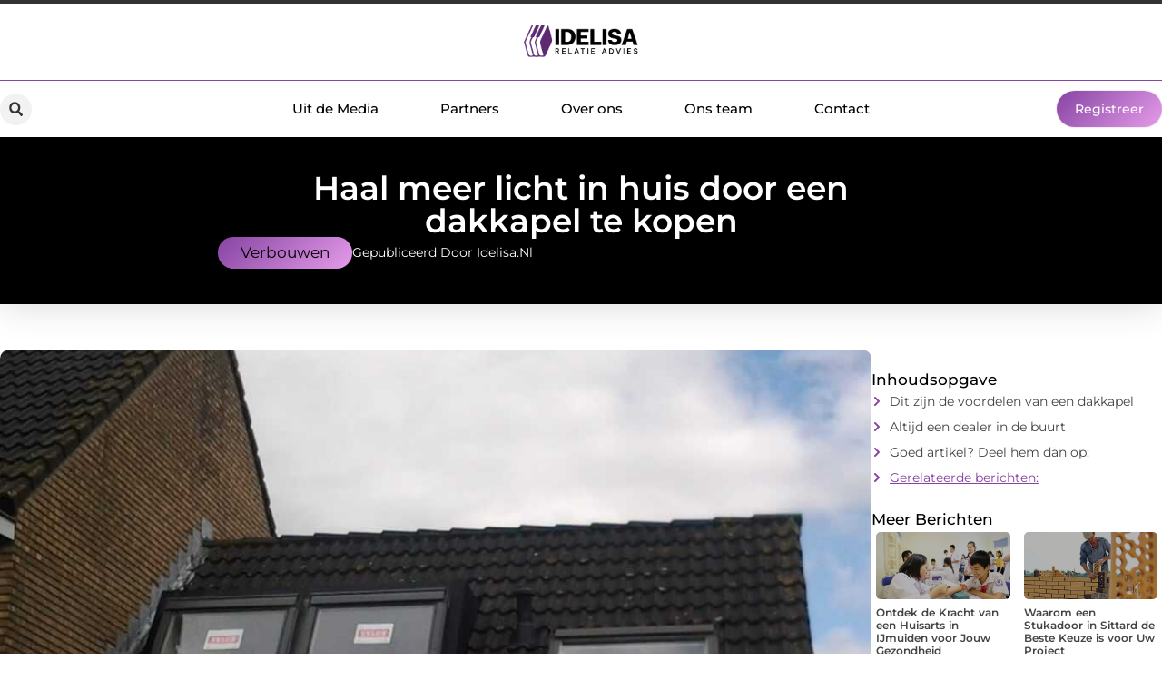

--- FILE ---
content_type: text/html; charset=UTF-8
request_url: https://www.idelisa.nl/haal-meer-licht-in-huis-door-een-dakkapel-te-kopen/
body_size: 29001
content:
<!doctype html>
<html lang="nl-NL" prefix="og: https://ogp.me/ns#">
<head>
	<meta charset="UTF-8">
	<meta name="viewport" content="width=device-width, initial-scale=1">
	<link rel="profile" href="https://gmpg.org/xfn/11">
		<style>img:is([sizes="auto" i], [sizes^="auto," i]) { contain-intrinsic-size: 3000px 1500px }</style>
	
<!-- Search Engine Optimization door Rank Math - https://rankmath.com/ -->
<title>Haal meer licht in huis door een dakkapel te kopen &bull; Idelisa</title>
<meta name="description" content="Met een dakkapel kunt u meer licht in huis halen. Daarnaast zorgt het voor meer ruimte op de verdieping waar die komt. BASkapel is een bedrijf gespecialiseerd"/>
<meta name="robots" content="follow, index, max-snippet:-1, max-video-preview:-1, max-image-preview:large"/>
<link rel="canonical" href="https://www.idelisa.nl/haal-meer-licht-in-huis-door-een-dakkapel-te-kopen/" />
<meta property="og:locale" content="nl_NL" />
<meta property="og:type" content="article" />
<meta property="og:title" content="Haal meer licht in huis door een dakkapel te kopen &bull; Idelisa" />
<meta property="og:description" content="Met een dakkapel kunt u meer licht in huis halen. Daarnaast zorgt het voor meer ruimte op de verdieping waar die komt. BASkapel is een bedrijf gespecialiseerd" />
<meta property="og:url" content="https://www.idelisa.nl/haal-meer-licht-in-huis-door-een-dakkapel-te-kopen/" />
<meta property="og:site_name" content="Idelisa" />
<meta property="article:tag" content="Dakkapel kopen" />
<meta property="article:section" content="Verbouwen" />
<meta property="og:updated_time" content="2020-06-05T09:58:25+00:00" />
<meta property="og:image" content="https://www.idelisa.nl/wp-content/uploads/2020/05/031_baskapel.jpg" />
<meta property="og:image:secure_url" content="https://www.idelisa.nl/wp-content/uploads/2020/05/031_baskapel.jpg" />
<meta property="og:image:width" content="1024" />
<meta property="og:image:height" content="768" />
<meta property="og:image:alt" content="Haal meer licht in huis door een dakkapel te kopen" />
<meta property="og:image:type" content="image/jpeg" />
<meta property="article:published_time" content="2020-05-18T08:47:52+00:00" />
<meta property="article:modified_time" content="2020-06-05T09:58:25+00:00" />
<meta name="twitter:card" content="summary_large_image" />
<meta name="twitter:title" content="Haal meer licht in huis door een dakkapel te kopen &bull; Idelisa" />
<meta name="twitter:description" content="Met een dakkapel kunt u meer licht in huis halen. Daarnaast zorgt het voor meer ruimte op de verdieping waar die komt. BASkapel is een bedrijf gespecialiseerd" />
<meta name="twitter:image" content="https://www.idelisa.nl/wp-content/uploads/2020/05/031_baskapel.jpg" />
<script type="application/ld+json" class="rank-math-schema">{"@context":"https://schema.org","@graph":[{"@type":"Organization","@id":"https://www.idelisa.nl/#organization","name":"idelisa","url":"https://www.idelisa.nl","logo":{"@type":"ImageObject","@id":"https://www.idelisa.nl/#logo","url":"https://www.idelisa.nl/wp-content/uploads/2021/09/1.idelisa.nl-Logo-355x159px.png","contentUrl":"https://www.idelisa.nl/wp-content/uploads/2021/09/1.idelisa.nl-Logo-355x159px.png","caption":"Idelisa","inLanguage":"nl-NL","width":"355","height":"159"}},{"@type":"WebSite","@id":"https://www.idelisa.nl/#website","url":"https://www.idelisa.nl","name":"Idelisa","alternateName":"idelisa.nl","publisher":{"@id":"https://www.idelisa.nl/#organization"},"inLanguage":"nl-NL"},{"@type":"ImageObject","@id":"https://www.idelisa.nl/wp-content/uploads/2020/05/031_baskapel.jpg","url":"https://www.idelisa.nl/wp-content/uploads/2020/05/031_baskapel.jpg","width":"1024","height":"768","inLanguage":"nl-NL"},{"@type":"BreadcrumbList","@id":"https://www.idelisa.nl/haal-meer-licht-in-huis-door-een-dakkapel-te-kopen/#breadcrumb","itemListElement":[{"@type":"ListItem","position":"1","item":{"@id":"https://www.idelisa.nl/","name":"Home"}},{"@type":"ListItem","position":"2","item":{"@id":"https://www.idelisa.nl/haal-meer-licht-in-huis-door-een-dakkapel-te-kopen/","name":"Haal meer licht in huis door een dakkapel te kopen"}}]},{"@type":"WebPage","@id":"https://www.idelisa.nl/haal-meer-licht-in-huis-door-een-dakkapel-te-kopen/#webpage","url":"https://www.idelisa.nl/haal-meer-licht-in-huis-door-een-dakkapel-te-kopen/","name":"Haal meer licht in huis door een dakkapel te kopen &bull; Idelisa","datePublished":"2020-05-18T08:47:52+00:00","dateModified":"2020-06-05T09:58:25+00:00","isPartOf":{"@id":"https://www.idelisa.nl/#website"},"primaryImageOfPage":{"@id":"https://www.idelisa.nl/wp-content/uploads/2020/05/031_baskapel.jpg"},"inLanguage":"nl-NL","breadcrumb":{"@id":"https://www.idelisa.nl/haal-meer-licht-in-huis-door-een-dakkapel-te-kopen/#breadcrumb"}},{"@type":"Person","@id":"https://www.idelisa.nl/haal-meer-licht-in-huis-door-een-dakkapel-te-kopen/#author","image":{"@type":"ImageObject","@id":"https://secure.gravatar.com/avatar/?s=96&amp;d=mm&amp;r=g","url":"https://secure.gravatar.com/avatar/?s=96&amp;d=mm&amp;r=g","inLanguage":"nl-NL"},"worksFor":{"@id":"https://www.idelisa.nl/#organization"}},{"@type":"BlogPosting","headline":"Haal meer licht in huis door een dakkapel te kopen &bull; Idelisa","datePublished":"2020-05-18T08:47:52+00:00","dateModified":"2020-06-05T09:58:25+00:00","author":{"@id":"https://www.idelisa.nl/haal-meer-licht-in-huis-door-een-dakkapel-te-kopen/#author"},"publisher":{"@id":"https://www.idelisa.nl/#organization"},"description":"Met een dakkapel kunt u meer licht in huis halen. Daarnaast zorgt het voor meer ruimte op de verdieping waar die komt. BASkapel is een bedrijf gespecialiseerd","name":"Haal meer licht in huis door een dakkapel te kopen &bull; Idelisa","@id":"https://www.idelisa.nl/haal-meer-licht-in-huis-door-een-dakkapel-te-kopen/#richSnippet","isPartOf":{"@id":"https://www.idelisa.nl/haal-meer-licht-in-huis-door-een-dakkapel-te-kopen/#webpage"},"image":{"@id":"https://www.idelisa.nl/wp-content/uploads/2020/05/031_baskapel.jpg"},"inLanguage":"nl-NL","mainEntityOfPage":{"@id":"https://www.idelisa.nl/haal-meer-licht-in-huis-door-een-dakkapel-te-kopen/#webpage"}}]}</script>
<!-- /Rank Math WordPress SEO plugin -->

<script>
window._wpemojiSettings = {"baseUrl":"https:\/\/s.w.org\/images\/core\/emoji\/16.0.1\/72x72\/","ext":".png","svgUrl":"https:\/\/s.w.org\/images\/core\/emoji\/16.0.1\/svg\/","svgExt":".svg","source":{"concatemoji":"https:\/\/www.idelisa.nl\/wp-includes\/js\/wp-emoji-release.min.js?ver=6.8.3"}};
/*! This file is auto-generated */
!function(s,n){var o,i,e;function c(e){try{var t={supportTests:e,timestamp:(new Date).valueOf()};sessionStorage.setItem(o,JSON.stringify(t))}catch(e){}}function p(e,t,n){e.clearRect(0,0,e.canvas.width,e.canvas.height),e.fillText(t,0,0);var t=new Uint32Array(e.getImageData(0,0,e.canvas.width,e.canvas.height).data),a=(e.clearRect(0,0,e.canvas.width,e.canvas.height),e.fillText(n,0,0),new Uint32Array(e.getImageData(0,0,e.canvas.width,e.canvas.height).data));return t.every(function(e,t){return e===a[t]})}function u(e,t){e.clearRect(0,0,e.canvas.width,e.canvas.height),e.fillText(t,0,0);for(var n=e.getImageData(16,16,1,1),a=0;a<n.data.length;a++)if(0!==n.data[a])return!1;return!0}function f(e,t,n,a){switch(t){case"flag":return n(e,"\ud83c\udff3\ufe0f\u200d\u26a7\ufe0f","\ud83c\udff3\ufe0f\u200b\u26a7\ufe0f")?!1:!n(e,"\ud83c\udde8\ud83c\uddf6","\ud83c\udde8\u200b\ud83c\uddf6")&&!n(e,"\ud83c\udff4\udb40\udc67\udb40\udc62\udb40\udc65\udb40\udc6e\udb40\udc67\udb40\udc7f","\ud83c\udff4\u200b\udb40\udc67\u200b\udb40\udc62\u200b\udb40\udc65\u200b\udb40\udc6e\u200b\udb40\udc67\u200b\udb40\udc7f");case"emoji":return!a(e,"\ud83e\udedf")}return!1}function g(e,t,n,a){var r="undefined"!=typeof WorkerGlobalScope&&self instanceof WorkerGlobalScope?new OffscreenCanvas(300,150):s.createElement("canvas"),o=r.getContext("2d",{willReadFrequently:!0}),i=(o.textBaseline="top",o.font="600 32px Arial",{});return e.forEach(function(e){i[e]=t(o,e,n,a)}),i}function t(e){var t=s.createElement("script");t.src=e,t.defer=!0,s.head.appendChild(t)}"undefined"!=typeof Promise&&(o="wpEmojiSettingsSupports",i=["flag","emoji"],n.supports={everything:!0,everythingExceptFlag:!0},e=new Promise(function(e){s.addEventListener("DOMContentLoaded",e,{once:!0})}),new Promise(function(t){var n=function(){try{var e=JSON.parse(sessionStorage.getItem(o));if("object"==typeof e&&"number"==typeof e.timestamp&&(new Date).valueOf()<e.timestamp+604800&&"object"==typeof e.supportTests)return e.supportTests}catch(e){}return null}();if(!n){if("undefined"!=typeof Worker&&"undefined"!=typeof OffscreenCanvas&&"undefined"!=typeof URL&&URL.createObjectURL&&"undefined"!=typeof Blob)try{var e="postMessage("+g.toString()+"("+[JSON.stringify(i),f.toString(),p.toString(),u.toString()].join(",")+"));",a=new Blob([e],{type:"text/javascript"}),r=new Worker(URL.createObjectURL(a),{name:"wpTestEmojiSupports"});return void(r.onmessage=function(e){c(n=e.data),r.terminate(),t(n)})}catch(e){}c(n=g(i,f,p,u))}t(n)}).then(function(e){for(var t in e)n.supports[t]=e[t],n.supports.everything=n.supports.everything&&n.supports[t],"flag"!==t&&(n.supports.everythingExceptFlag=n.supports.everythingExceptFlag&&n.supports[t]);n.supports.everythingExceptFlag=n.supports.everythingExceptFlag&&!n.supports.flag,n.DOMReady=!1,n.readyCallback=function(){n.DOMReady=!0}}).then(function(){return e}).then(function(){var e;n.supports.everything||(n.readyCallback(),(e=n.source||{}).concatemoji?t(e.concatemoji):e.wpemoji&&e.twemoji&&(t(e.twemoji),t(e.wpemoji)))}))}((window,document),window._wpemojiSettings);
</script>
<link rel='stylesheet' id='colorboxstyle-css' href='https://www.idelisa.nl/wp-content/plugins/link-library/colorbox/colorbox.css?ver=6.8.3' media='all' />
<style id='wp-emoji-styles-inline-css'>

	img.wp-smiley, img.emoji {
		display: inline !important;
		border: none !important;
		box-shadow: none !important;
		height: 1em !important;
		width: 1em !important;
		margin: 0 0.07em !important;
		vertical-align: -0.1em !important;
		background: none !important;
		padding: 0 !important;
	}
</style>
<link rel='stylesheet' id='wp-block-library-css' href='https://www.idelisa.nl/wp-includes/css/dist/block-library/style.min.css?ver=6.8.3' media='all' />
<style id='global-styles-inline-css'>
:root{--wp--preset--aspect-ratio--square: 1;--wp--preset--aspect-ratio--4-3: 4/3;--wp--preset--aspect-ratio--3-4: 3/4;--wp--preset--aspect-ratio--3-2: 3/2;--wp--preset--aspect-ratio--2-3: 2/3;--wp--preset--aspect-ratio--16-9: 16/9;--wp--preset--aspect-ratio--9-16: 9/16;--wp--preset--color--black: #000000;--wp--preset--color--cyan-bluish-gray: #abb8c3;--wp--preset--color--white: #ffffff;--wp--preset--color--pale-pink: #f78da7;--wp--preset--color--vivid-red: #cf2e2e;--wp--preset--color--luminous-vivid-orange: #ff6900;--wp--preset--color--luminous-vivid-amber: #fcb900;--wp--preset--color--light-green-cyan: #7bdcb5;--wp--preset--color--vivid-green-cyan: #00d084;--wp--preset--color--pale-cyan-blue: #8ed1fc;--wp--preset--color--vivid-cyan-blue: #0693e3;--wp--preset--color--vivid-purple: #9b51e0;--wp--preset--gradient--vivid-cyan-blue-to-vivid-purple: linear-gradient(135deg,rgba(6,147,227,1) 0%,rgb(155,81,224) 100%);--wp--preset--gradient--light-green-cyan-to-vivid-green-cyan: linear-gradient(135deg,rgb(122,220,180) 0%,rgb(0,208,130) 100%);--wp--preset--gradient--luminous-vivid-amber-to-luminous-vivid-orange: linear-gradient(135deg,rgba(252,185,0,1) 0%,rgba(255,105,0,1) 100%);--wp--preset--gradient--luminous-vivid-orange-to-vivid-red: linear-gradient(135deg,rgba(255,105,0,1) 0%,rgb(207,46,46) 100%);--wp--preset--gradient--very-light-gray-to-cyan-bluish-gray: linear-gradient(135deg,rgb(238,238,238) 0%,rgb(169,184,195) 100%);--wp--preset--gradient--cool-to-warm-spectrum: linear-gradient(135deg,rgb(74,234,220) 0%,rgb(151,120,209) 20%,rgb(207,42,186) 40%,rgb(238,44,130) 60%,rgb(251,105,98) 80%,rgb(254,248,76) 100%);--wp--preset--gradient--blush-light-purple: linear-gradient(135deg,rgb(255,206,236) 0%,rgb(152,150,240) 100%);--wp--preset--gradient--blush-bordeaux: linear-gradient(135deg,rgb(254,205,165) 0%,rgb(254,45,45) 50%,rgb(107,0,62) 100%);--wp--preset--gradient--luminous-dusk: linear-gradient(135deg,rgb(255,203,112) 0%,rgb(199,81,192) 50%,rgb(65,88,208) 100%);--wp--preset--gradient--pale-ocean: linear-gradient(135deg,rgb(255,245,203) 0%,rgb(182,227,212) 50%,rgb(51,167,181) 100%);--wp--preset--gradient--electric-grass: linear-gradient(135deg,rgb(202,248,128) 0%,rgb(113,206,126) 100%);--wp--preset--gradient--midnight: linear-gradient(135deg,rgb(2,3,129) 0%,rgb(40,116,252) 100%);--wp--preset--font-size--small: 13px;--wp--preset--font-size--medium: 20px;--wp--preset--font-size--large: 36px;--wp--preset--font-size--x-large: 42px;--wp--preset--spacing--20: 0.44rem;--wp--preset--spacing--30: 0.67rem;--wp--preset--spacing--40: 1rem;--wp--preset--spacing--50: 1.5rem;--wp--preset--spacing--60: 2.25rem;--wp--preset--spacing--70: 3.38rem;--wp--preset--spacing--80: 5.06rem;--wp--preset--shadow--natural: 6px 6px 9px rgba(0, 0, 0, 0.2);--wp--preset--shadow--deep: 12px 12px 50px rgba(0, 0, 0, 0.4);--wp--preset--shadow--sharp: 6px 6px 0px rgba(0, 0, 0, 0.2);--wp--preset--shadow--outlined: 6px 6px 0px -3px rgba(255, 255, 255, 1), 6px 6px rgba(0, 0, 0, 1);--wp--preset--shadow--crisp: 6px 6px 0px rgba(0, 0, 0, 1);}:root { --wp--style--global--content-size: 800px;--wp--style--global--wide-size: 1200px; }:where(body) { margin: 0; }.wp-site-blocks > .alignleft { float: left; margin-right: 2em; }.wp-site-blocks > .alignright { float: right; margin-left: 2em; }.wp-site-blocks > .aligncenter { justify-content: center; margin-left: auto; margin-right: auto; }:where(.wp-site-blocks) > * { margin-block-start: 24px; margin-block-end: 0; }:where(.wp-site-blocks) > :first-child { margin-block-start: 0; }:where(.wp-site-blocks) > :last-child { margin-block-end: 0; }:root { --wp--style--block-gap: 24px; }:root :where(.is-layout-flow) > :first-child{margin-block-start: 0;}:root :where(.is-layout-flow) > :last-child{margin-block-end: 0;}:root :where(.is-layout-flow) > *{margin-block-start: 24px;margin-block-end: 0;}:root :where(.is-layout-constrained) > :first-child{margin-block-start: 0;}:root :where(.is-layout-constrained) > :last-child{margin-block-end: 0;}:root :where(.is-layout-constrained) > *{margin-block-start: 24px;margin-block-end: 0;}:root :where(.is-layout-flex){gap: 24px;}:root :where(.is-layout-grid){gap: 24px;}.is-layout-flow > .alignleft{float: left;margin-inline-start: 0;margin-inline-end: 2em;}.is-layout-flow > .alignright{float: right;margin-inline-start: 2em;margin-inline-end: 0;}.is-layout-flow > .aligncenter{margin-left: auto !important;margin-right: auto !important;}.is-layout-constrained > .alignleft{float: left;margin-inline-start: 0;margin-inline-end: 2em;}.is-layout-constrained > .alignright{float: right;margin-inline-start: 2em;margin-inline-end: 0;}.is-layout-constrained > .aligncenter{margin-left: auto !important;margin-right: auto !important;}.is-layout-constrained > :where(:not(.alignleft):not(.alignright):not(.alignfull)){max-width: var(--wp--style--global--content-size);margin-left: auto !important;margin-right: auto !important;}.is-layout-constrained > .alignwide{max-width: var(--wp--style--global--wide-size);}body .is-layout-flex{display: flex;}.is-layout-flex{flex-wrap: wrap;align-items: center;}.is-layout-flex > :is(*, div){margin: 0;}body .is-layout-grid{display: grid;}.is-layout-grid > :is(*, div){margin: 0;}body{padding-top: 0px;padding-right: 0px;padding-bottom: 0px;padding-left: 0px;}a:where(:not(.wp-element-button)){text-decoration: underline;}:root :where(.wp-element-button, .wp-block-button__link){background-color: #32373c;border-width: 0;color: #fff;font-family: inherit;font-size: inherit;line-height: inherit;padding: calc(0.667em + 2px) calc(1.333em + 2px);text-decoration: none;}.has-black-color{color: var(--wp--preset--color--black) !important;}.has-cyan-bluish-gray-color{color: var(--wp--preset--color--cyan-bluish-gray) !important;}.has-white-color{color: var(--wp--preset--color--white) !important;}.has-pale-pink-color{color: var(--wp--preset--color--pale-pink) !important;}.has-vivid-red-color{color: var(--wp--preset--color--vivid-red) !important;}.has-luminous-vivid-orange-color{color: var(--wp--preset--color--luminous-vivid-orange) !important;}.has-luminous-vivid-amber-color{color: var(--wp--preset--color--luminous-vivid-amber) !important;}.has-light-green-cyan-color{color: var(--wp--preset--color--light-green-cyan) !important;}.has-vivid-green-cyan-color{color: var(--wp--preset--color--vivid-green-cyan) !important;}.has-pale-cyan-blue-color{color: var(--wp--preset--color--pale-cyan-blue) !important;}.has-vivid-cyan-blue-color{color: var(--wp--preset--color--vivid-cyan-blue) !important;}.has-vivid-purple-color{color: var(--wp--preset--color--vivid-purple) !important;}.has-black-background-color{background-color: var(--wp--preset--color--black) !important;}.has-cyan-bluish-gray-background-color{background-color: var(--wp--preset--color--cyan-bluish-gray) !important;}.has-white-background-color{background-color: var(--wp--preset--color--white) !important;}.has-pale-pink-background-color{background-color: var(--wp--preset--color--pale-pink) !important;}.has-vivid-red-background-color{background-color: var(--wp--preset--color--vivid-red) !important;}.has-luminous-vivid-orange-background-color{background-color: var(--wp--preset--color--luminous-vivid-orange) !important;}.has-luminous-vivid-amber-background-color{background-color: var(--wp--preset--color--luminous-vivid-amber) !important;}.has-light-green-cyan-background-color{background-color: var(--wp--preset--color--light-green-cyan) !important;}.has-vivid-green-cyan-background-color{background-color: var(--wp--preset--color--vivid-green-cyan) !important;}.has-pale-cyan-blue-background-color{background-color: var(--wp--preset--color--pale-cyan-blue) !important;}.has-vivid-cyan-blue-background-color{background-color: var(--wp--preset--color--vivid-cyan-blue) !important;}.has-vivid-purple-background-color{background-color: var(--wp--preset--color--vivid-purple) !important;}.has-black-border-color{border-color: var(--wp--preset--color--black) !important;}.has-cyan-bluish-gray-border-color{border-color: var(--wp--preset--color--cyan-bluish-gray) !important;}.has-white-border-color{border-color: var(--wp--preset--color--white) !important;}.has-pale-pink-border-color{border-color: var(--wp--preset--color--pale-pink) !important;}.has-vivid-red-border-color{border-color: var(--wp--preset--color--vivid-red) !important;}.has-luminous-vivid-orange-border-color{border-color: var(--wp--preset--color--luminous-vivid-orange) !important;}.has-luminous-vivid-amber-border-color{border-color: var(--wp--preset--color--luminous-vivid-amber) !important;}.has-light-green-cyan-border-color{border-color: var(--wp--preset--color--light-green-cyan) !important;}.has-vivid-green-cyan-border-color{border-color: var(--wp--preset--color--vivid-green-cyan) !important;}.has-pale-cyan-blue-border-color{border-color: var(--wp--preset--color--pale-cyan-blue) !important;}.has-vivid-cyan-blue-border-color{border-color: var(--wp--preset--color--vivid-cyan-blue) !important;}.has-vivid-purple-border-color{border-color: var(--wp--preset--color--vivid-purple) !important;}.has-vivid-cyan-blue-to-vivid-purple-gradient-background{background: var(--wp--preset--gradient--vivid-cyan-blue-to-vivid-purple) !important;}.has-light-green-cyan-to-vivid-green-cyan-gradient-background{background: var(--wp--preset--gradient--light-green-cyan-to-vivid-green-cyan) !important;}.has-luminous-vivid-amber-to-luminous-vivid-orange-gradient-background{background: var(--wp--preset--gradient--luminous-vivid-amber-to-luminous-vivid-orange) !important;}.has-luminous-vivid-orange-to-vivid-red-gradient-background{background: var(--wp--preset--gradient--luminous-vivid-orange-to-vivid-red) !important;}.has-very-light-gray-to-cyan-bluish-gray-gradient-background{background: var(--wp--preset--gradient--very-light-gray-to-cyan-bluish-gray) !important;}.has-cool-to-warm-spectrum-gradient-background{background: var(--wp--preset--gradient--cool-to-warm-spectrum) !important;}.has-blush-light-purple-gradient-background{background: var(--wp--preset--gradient--blush-light-purple) !important;}.has-blush-bordeaux-gradient-background{background: var(--wp--preset--gradient--blush-bordeaux) !important;}.has-luminous-dusk-gradient-background{background: var(--wp--preset--gradient--luminous-dusk) !important;}.has-pale-ocean-gradient-background{background: var(--wp--preset--gradient--pale-ocean) !important;}.has-electric-grass-gradient-background{background: var(--wp--preset--gradient--electric-grass) !important;}.has-midnight-gradient-background{background: var(--wp--preset--gradient--midnight) !important;}.has-small-font-size{font-size: var(--wp--preset--font-size--small) !important;}.has-medium-font-size{font-size: var(--wp--preset--font-size--medium) !important;}.has-large-font-size{font-size: var(--wp--preset--font-size--large) !important;}.has-x-large-font-size{font-size: var(--wp--preset--font-size--x-large) !important;}
:root :where(.wp-block-pullquote){font-size: 1.5em;line-height: 1.6;}
</style>
<link rel='stylesheet' id='thumbs_rating_styles-css' href='https://www.idelisa.nl/wp-content/plugins/link-library/upvote-downvote/css/style.css?ver=1.0.0' media='all' />
<link rel='stylesheet' id='scriptlesssocialsharing-css' href='https://www.idelisa.nl/wp-content/plugins/scriptless-social-sharing/includes/css/scriptlesssocialsharing-style.css?ver=3.3.1' media='all' />
<style id='scriptlesssocialsharing-inline-css'>
.scriptlesssocialsharing__buttons a.button { padding: 12px; flex: 1; }@media only screen and (max-width: 767px) { .scriptlesssocialsharing .sss-name { position: absolute; clip: rect(1px, 1px, 1px, 1px); height: 1px; width: 1px; border: 0; overflow: hidden; } }
</style>
<link rel='stylesheet' id='hello-elementor-css' href='https://www.idelisa.nl/wp-content/themes/hello-elementor/style.min.css?ver=3.3.0' media='all' />
<link rel='stylesheet' id='hello-elementor-theme-style-css' href='https://www.idelisa.nl/wp-content/themes/hello-elementor/theme.min.css?ver=3.3.0' media='all' />
<link rel='stylesheet' id='hello-elementor-header-footer-css' href='https://www.idelisa.nl/wp-content/themes/hello-elementor/header-footer.min.css?ver=3.3.0' media='all' />
<link rel='stylesheet' id='elementor-frontend-css' href='https://www.idelisa.nl/wp-content/plugins/elementor/assets/css/frontend.min.css?ver=3.34.1' media='all' />
<link rel='stylesheet' id='elementor-post-4284-css' href='https://www.idelisa.nl/wp-content/uploads/elementor/css/post-4284.css?ver=1768706121' media='all' />
<link rel='stylesheet' id='widget-image-css' href='https://www.idelisa.nl/wp-content/plugins/elementor/assets/css/widget-image.min.css?ver=3.34.1' media='all' />
<link rel='stylesheet' id='widget-search-form-css' href='https://www.idelisa.nl/wp-content/plugins/elementor-pro/assets/css/widget-search-form.min.css?ver=3.28.3' media='all' />
<link rel='stylesheet' id='widget-nav-menu-css' href='https://www.idelisa.nl/wp-content/plugins/elementor-pro/assets/css/widget-nav-menu.min.css?ver=3.28.3' media='all' />
<link rel='stylesheet' id='e-animation-shrink-css' href='https://www.idelisa.nl/wp-content/plugins/elementor/assets/lib/animations/styles/e-animation-shrink.min.css?ver=3.34.1' media='all' />
<link rel='stylesheet' id='e-animation-fadeIn-css' href='https://www.idelisa.nl/wp-content/plugins/elementor/assets/lib/animations/styles/fadeIn.min.css?ver=3.34.1' media='all' />
<link rel='stylesheet' id='e-motion-fx-css' href='https://www.idelisa.nl/wp-content/plugins/elementor-pro/assets/css/modules/motion-fx.min.css?ver=3.28.3' media='all' />
<link rel='stylesheet' id='e-sticky-css' href='https://www.idelisa.nl/wp-content/plugins/elementor-pro/assets/css/modules/sticky.min.css?ver=3.28.3' media='all' />
<link rel='stylesheet' id='widget-heading-css' href='https://www.idelisa.nl/wp-content/plugins/elementor/assets/css/widget-heading.min.css?ver=3.34.1' media='all' />
<link rel='stylesheet' id='swiper-css' href='https://www.idelisa.nl/wp-content/plugins/elementor/assets/lib/swiper/v8/css/swiper.min.css?ver=8.4.5' media='all' />
<link rel='stylesheet' id='e-swiper-css' href='https://www.idelisa.nl/wp-content/plugins/elementor/assets/css/conditionals/e-swiper.min.css?ver=3.34.1' media='all' />
<link rel='stylesheet' id='e-animation-grow-css' href='https://www.idelisa.nl/wp-content/plugins/elementor/assets/lib/animations/styles/e-animation-grow.min.css?ver=3.34.1' media='all' />
<link rel='stylesheet' id='widget-divider-css' href='https://www.idelisa.nl/wp-content/plugins/elementor/assets/css/widget-divider.min.css?ver=3.34.1' media='all' />
<link rel='stylesheet' id='widget-post-info-css' href='https://www.idelisa.nl/wp-content/plugins/elementor-pro/assets/css/widget-post-info.min.css?ver=3.28.3' media='all' />
<link rel='stylesheet' id='widget-icon-list-css' href='https://www.idelisa.nl/wp-content/plugins/elementor/assets/css/widget-icon-list.min.css?ver=3.34.1' media='all' />
<link rel='stylesheet' id='widget-table-of-contents-css' href='https://www.idelisa.nl/wp-content/plugins/elementor-pro/assets/css/widget-table-of-contents.min.css?ver=3.28.3' media='all' />
<link rel='stylesheet' id='widget-posts-css' href='https://www.idelisa.nl/wp-content/plugins/elementor-pro/assets/css/widget-posts.min.css?ver=3.28.3' media='all' />
<link rel='stylesheet' id='widget-post-navigation-css' href='https://www.idelisa.nl/wp-content/plugins/elementor-pro/assets/css/widget-post-navigation.min.css?ver=3.28.3' media='all' />
<link rel='stylesheet' id='widget-loop-common-css' href='https://www.idelisa.nl/wp-content/plugins/elementor-pro/assets/css/widget-loop-common.min.css?ver=3.28.3' media='all' />
<link rel='stylesheet' id='widget-loop-grid-css' href='https://www.idelisa.nl/wp-content/plugins/elementor-pro/assets/css/widget-loop-grid.min.css?ver=3.28.3' media='all' />
<link rel='stylesheet' id='elementor-post-4416-css' href='https://www.idelisa.nl/wp-content/uploads/elementor/css/post-4416.css?ver=1768706121' media='all' />
<link rel='stylesheet' id='elementor-post-4432-css' href='https://www.idelisa.nl/wp-content/uploads/elementor/css/post-4432.css?ver=1768706121' media='all' />
<link rel='stylesheet' id='elementor-post-4422-css' href='https://www.idelisa.nl/wp-content/uploads/elementor/css/post-4422.css?ver=1768706328' media='all' />
<link rel='stylesheet' id='elementor-gf-local-montserrat-css' href='https://www.idelisa.nl/wp-content/uploads/elementor/google-fonts/css/montserrat.css?ver=1743393299' media='all' />
<script src="https://www.idelisa.nl/wp-includes/js/jquery/jquery.min.js?ver=3.7.1" id="jquery-core-js"></script>
<script src="https://www.idelisa.nl/wp-includes/js/jquery/jquery-migrate.min.js?ver=3.4.1" id="jquery-migrate-js"></script>
<script src="https://www.idelisa.nl/wp-content/plugins/link-library/colorbox/jquery.colorbox-min.js?ver=1.3.9" id="colorbox-js"></script>
<script id="thumbs_rating_scripts-js-extra">
var thumbs_rating_ajax = {"ajax_url":"https:\/\/www.idelisa.nl\/wp-admin\/admin-ajax.php","nonce":"9fdeed4153"};
</script>
<script src="https://www.idelisa.nl/wp-content/plugins/link-library/upvote-downvote/js/general.js?ver=4.0.1" id="thumbs_rating_scripts-js"></script>
<link rel="https://api.w.org/" href="https://www.idelisa.nl/wp-json/" /><link rel="alternate" title="JSON" type="application/json" href="https://www.idelisa.nl/wp-json/wp/v2/posts/450" /><link rel="EditURI" type="application/rsd+xml" title="RSD" href="https://www.idelisa.nl/xmlrpc.php?rsd" />
<meta name="generator" content="WordPress 6.8.3" />
<link rel='shortlink' href='https://www.idelisa.nl/?p=450' />
<link rel="alternate" title="oEmbed (JSON)" type="application/json+oembed" href="https://www.idelisa.nl/wp-json/oembed/1.0/embed?url=https%3A%2F%2Fwww.idelisa.nl%2Fhaal-meer-licht-in-huis-door-een-dakkapel-te-kopen%2F" />
<link rel="alternate" title="oEmbed (XML)" type="text/xml+oembed" href="https://www.idelisa.nl/wp-json/oembed/1.0/embed?url=https%3A%2F%2Fwww.idelisa.nl%2Fhaal-meer-licht-in-huis-door-een-dakkapel-te-kopen%2F&#038;format=xml" />
<script type="text/javascript">//<![CDATA[
  function external_links_in_new_windows_loop() {
    if (!document.links) {
      document.links = document.getElementsByTagName('a');
    }
    var change_link = false;
    var force = '';
    var ignore = '';

    for (var t=0; t<document.links.length; t++) {
      var all_links = document.links[t];
      change_link = false;
      
      if(document.links[t].hasAttribute('onClick') == false) {
        // forced if the address starts with http (or also https), but does not link to the current domain
        if(all_links.href.search(/^http/) != -1 && all_links.href.search('www.idelisa.nl') == -1 && all_links.href.search(/^#/) == -1) {
          // console.log('Changed ' + all_links.href);
          change_link = true;
        }
          
        if(force != '' && all_links.href.search(force) != -1) {
          // forced
          // console.log('force ' + all_links.href);
          change_link = true;
        }
        
        if(ignore != '' && all_links.href.search(ignore) != -1) {
          // console.log('ignore ' + all_links.href);
          // ignored
          change_link = false;
        }

        if(change_link == true) {
          // console.log('Changed ' + all_links.href);
          document.links[t].setAttribute('onClick', 'javascript:window.open(\'' + all_links.href.replace(/'/g, '') + '\', \'_blank\', \'noopener\'); return false;');
          document.links[t].removeAttribute('target');
        }
      }
    }
  }
  
  // Load
  function external_links_in_new_windows_load(func)
  {  
    var oldonload = window.onload;
    if (typeof window.onload != 'function'){
      window.onload = func;
    } else {
      window.onload = function(){
        oldonload();
        func();
      }
    }
  }

  external_links_in_new_windows_load(external_links_in_new_windows_loop);
  //]]></script>

<meta name="generator" content="Elementor 3.34.1; features: e_font_icon_svg, additional_custom_breakpoints; settings: css_print_method-external, google_font-enabled, font_display-swap">
			<style>
				.e-con.e-parent:nth-of-type(n+4):not(.e-lazyloaded):not(.e-no-lazyload),
				.e-con.e-parent:nth-of-type(n+4):not(.e-lazyloaded):not(.e-no-lazyload) * {
					background-image: none !important;
				}
				@media screen and (max-height: 1024px) {
					.e-con.e-parent:nth-of-type(n+3):not(.e-lazyloaded):not(.e-no-lazyload),
					.e-con.e-parent:nth-of-type(n+3):not(.e-lazyloaded):not(.e-no-lazyload) * {
						background-image: none !important;
					}
				}
				@media screen and (max-height: 640px) {
					.e-con.e-parent:nth-of-type(n+2):not(.e-lazyloaded):not(.e-no-lazyload),
					.e-con.e-parent:nth-of-type(n+2):not(.e-lazyloaded):not(.e-no-lazyload) * {
						background-image: none !important;
					}
				}
			</style>
			<link rel="icon" href="https://www.idelisa.nl/wp-content/uploads/2021/09/cropped-0.idelisa.nl-icon-150x150-px-32x32.png" sizes="32x32" />
<link rel="icon" href="https://www.idelisa.nl/wp-content/uploads/2021/09/cropped-0.idelisa.nl-icon-150x150-px-192x192.png" sizes="192x192" />
<link rel="apple-touch-icon" href="https://www.idelisa.nl/wp-content/uploads/2021/09/cropped-0.idelisa.nl-icon-150x150-px-180x180.png" />
<meta name="msapplication-TileImage" content="https://www.idelisa.nl/wp-content/uploads/2021/09/cropped-0.idelisa.nl-icon-150x150-px-270x270.png" />
</head>
<body data-rsssl=1 class="wp-singular post-template-default single single-post postid-450 single-format-standard wp-custom-logo wp-embed-responsive wp-theme-hello-elementor theme-default elementor-default elementor-template-full-width elementor-kit-4284 elementor-page-4422">


<a class="skip-link screen-reader-text" href="#content">Ga naar de inhoud</a>

		<header data-elementor-type="header" data-elementor-id="4416" class="elementor elementor-4416 elementor-location-header" data-elementor-post-type="elementor_library">
			<header class="elementor-element elementor-element-217378ca e-con-full top e-flex e-con e-parent" data-id="217378ca" data-element_type="container" data-settings="{&quot;sticky&quot;:&quot;top&quot;,&quot;background_background&quot;:&quot;classic&quot;,&quot;sticky_on&quot;:[&quot;desktop&quot;,&quot;tablet&quot;,&quot;mobile&quot;],&quot;sticky_offset&quot;:0,&quot;sticky_effects_offset&quot;:0,&quot;sticky_anchor_link_offset&quot;:0}">
		<div class="elementor-element elementor-element-558df92a e-flex e-con-boxed e-con e-child" data-id="558df92a" data-element_type="container" data-settings="{&quot;background_background&quot;:&quot;classic&quot;}">
					<div class="e-con-inner">
				<div class="elementor-element elementor-element-31b30183 elementor-widget__width-initial elementor-widget elementor-widget-theme-site-logo elementor-widget-image" data-id="31b30183" data-element_type="widget" data-widget_type="theme-site-logo.default">
				<div class="elementor-widget-container">
											<a href="https://www.idelisa.nl">
			<img width="354" height="111" src="https://www.idelisa.nl/wp-content/uploads/2021/09/cropped-1.idelisa.nl-Logo-355x159px.png" class="attachment-full size-full wp-image-760" alt="" srcset="https://www.idelisa.nl/wp-content/uploads/2021/09/cropped-1.idelisa.nl-Logo-355x159px.png 354w, https://www.idelisa.nl/wp-content/uploads/2021/09/cropped-1.idelisa.nl-Logo-355x159px-300x94.png 300w" sizes="(max-width: 354px) 100vw, 354px" />				</a>
											</div>
				</div>
					</div>
				</div>
		<div class="elementor-element elementor-element-82f2df9 e-flex e-con-boxed e-con e-child" data-id="82f2df9" data-element_type="container" data-settings="{&quot;background_background&quot;:&quot;classic&quot;,&quot;animation&quot;:&quot;none&quot;,&quot;animation_delay&quot;:200}">
					<div class="e-con-inner">
				<div class="elementor-element elementor-element-4dd33b74 elementor-view-stacked elementor-shape-rounded elementor-hidden-desktop elementor-hidden-tablet elementor-widget elementor-widget-icon" data-id="4dd33b74" data-element_type="widget" data-widget_type="icon.default">
				<div class="elementor-widget-container">
							<div class="elementor-icon-wrapper">
			<a class="elementor-icon" href="/registreer/">
			<svg aria-hidden="true" class="e-font-icon-svg e-fas-edit" viewBox="0 0 576 512" xmlns="http://www.w3.org/2000/svg"><path d="M402.6 83.2l90.2 90.2c3.8 3.8 3.8 10 0 13.8L274.4 405.6l-92.8 10.3c-12.4 1.4-22.9-9.1-21.5-21.5l10.3-92.8L388.8 83.2c3.8-3.8 10-3.8 13.8 0zm162-22.9l-48.8-48.8c-15.2-15.2-39.9-15.2-55.2 0l-35.4 35.4c-3.8 3.8-3.8 10 0 13.8l90.2 90.2c3.8 3.8 10 3.8 13.8 0l35.4-35.4c15.2-15.3 15.2-40 0-55.2zM384 346.2V448H64V128h229.8c3.2 0 6.2-1.3 8.5-3.5l40-40c7.6-7.6 2.2-20.5-8.5-20.5H48C21.5 64 0 85.5 0 112v352c0 26.5 21.5 48 48 48h352c26.5 0 48-21.5 48-48V306.2c0-10.7-12.9-16-20.5-8.5l-40 40c-2.2 2.3-3.5 5.3-3.5 8.5z"></path></svg>			</a>
		</div>
						</div>
				</div>
				<div class="elementor-element elementor-element-48e5a90c elementor-search-form--skin-full_screen elementor-widget__width-initial elementor-widget-tablet__width-auto elementor-widget elementor-widget-search-form" data-id="48e5a90c" data-element_type="widget" data-settings="{&quot;skin&quot;:&quot;full_screen&quot;}" data-widget_type="search-form.default">
				<div class="elementor-widget-container">
							<search role="search">
			<form class="elementor-search-form" action="https://www.idelisa.nl" method="get">
												<div class="elementor-search-form__toggle" role="button" tabindex="0" aria-label="Zoeken">
					<div class="e-font-icon-svg-container"><svg aria-hidden="true" class="e-font-icon-svg e-fas-search" viewBox="0 0 512 512" xmlns="http://www.w3.org/2000/svg"><path d="M505 442.7L405.3 343c-4.5-4.5-10.6-7-17-7H372c27.6-35.3 44-79.7 44-128C416 93.1 322.9 0 208 0S0 93.1 0 208s93.1 208 208 208c48.3 0 92.7-16.4 128-44v16.3c0 6.4 2.5 12.5 7 17l99.7 99.7c9.4 9.4 24.6 9.4 33.9 0l28.3-28.3c9.4-9.4 9.4-24.6.1-34zM208 336c-70.7 0-128-57.2-128-128 0-70.7 57.2-128 128-128 70.7 0 128 57.2 128 128 0 70.7-57.2 128-128 128z"></path></svg></div>				</div>
								<div class="elementor-search-form__container">
					<label class="elementor-screen-only" for="elementor-search-form-48e5a90c">Zoeken</label>

					
					<input id="elementor-search-form-48e5a90c" placeholder="" class="elementor-search-form__input" type="search" name="s" value="">
					
					
										<div class="dialog-lightbox-close-button dialog-close-button" role="button" tabindex="0" aria-label="Sluit dit zoekvak.">
						<svg aria-hidden="true" class="e-font-icon-svg e-eicon-close" viewBox="0 0 1000 1000" xmlns="http://www.w3.org/2000/svg"><path d="M742 167L500 408 258 167C246 154 233 150 217 150 196 150 179 158 167 167 154 179 150 196 150 212 150 229 154 242 171 254L408 500 167 742C138 771 138 800 167 829 196 858 225 858 254 829L496 587 738 829C750 842 767 846 783 846 800 846 817 842 829 829 842 817 846 804 846 783 846 767 842 750 829 737L588 500 833 258C863 229 863 200 833 171 804 137 775 137 742 167Z"></path></svg>					</div>
									</div>
			</form>
		</search>
						</div>
				</div>
				<div class="elementor-element elementor-element-66c01c1 elementor-nav-menu--stretch elementor-nav-menu__text-align-center elementor-widget-tablet__width-auto elementor-widget-mobile__width-initial elementor-widget__width-auto elementor-nav-menu--dropdown-mobile elementor-nav-menu--toggle elementor-nav-menu--burger elementor-widget elementor-widget-nav-menu" data-id="66c01c1" data-element_type="widget" data-settings="{&quot;full_width&quot;:&quot;stretch&quot;,&quot;layout&quot;:&quot;horizontal&quot;,&quot;submenu_icon&quot;:{&quot;value&quot;:&quot;&lt;svg class=\&quot;e-font-icon-svg e-fas-caret-down\&quot; viewBox=\&quot;0 0 320 512\&quot; xmlns=\&quot;http:\/\/www.w3.org\/2000\/svg\&quot;&gt;&lt;path d=\&quot;M31.3 192h257.3c17.8 0 26.7 21.5 14.1 34.1L174.1 354.8c-7.8 7.8-20.5 7.8-28.3 0L17.2 226.1C4.6 213.5 13.5 192 31.3 192z\&quot;&gt;&lt;\/path&gt;&lt;\/svg&gt;&quot;,&quot;library&quot;:&quot;fa-solid&quot;},&quot;toggle&quot;:&quot;burger&quot;}" data-widget_type="nav-menu.default">
				<div class="elementor-widget-container">
								<nav aria-label="Menu" class="elementor-nav-menu--main elementor-nav-menu__container elementor-nav-menu--layout-horizontal e--pointer-background e--animation-fade">
				<ul id="menu-1-66c01c1" class="elementor-nav-menu"><li class="menu-item menu-item-type-custom menu-item-object-custom menu-item-4584"><a href="/category/media/" class="elementor-item">Uit de Media</a></li>
<li class="menu-item menu-item-type-post_type menu-item-object-page menu-item-4580"><a href="https://www.idelisa.nl/partners/" class="elementor-item">Partners</a></li>
<li class="menu-item menu-item-type-post_type menu-item-object-page menu-item-4582"><a href="https://www.idelisa.nl/over-ons/" class="elementor-item">Over ons</a></li>
<li class="menu-item menu-item-type-post_type menu-item-object-page menu-item-4581"><a href="https://www.idelisa.nl/ons-team/" class="elementor-item">Ons team</a></li>
<li class="menu-item menu-item-type-post_type menu-item-object-page menu-item-4583"><a href="https://www.idelisa.nl/contact/" class="elementor-item">Contact</a></li>
</ul>			</nav>
					<div class="elementor-menu-toggle" role="button" tabindex="0" aria-label="Menu toggle" aria-expanded="false">
			<span class="elementor-menu-toggle__icon--open"><svg xmlns="http://www.w3.org/2000/svg" xml:space="preserve" viewBox="0 0 388.4 388.4"><path d="M22.3 329.7H272c10.6 0 19.1-8.6 19.1-19.1 0-10.6-8.6-19.2-19.1-19.2H22.3c-10.6 0-19.1 8.6-19.1 19.2 0 10.5 8.5 19.1 19.1 19.1M22.3 213.8H368c10.6 0 19.1-8.6 19.1-19.1 0-10.6-8.6-19.1-19.1-19.1H22.3c-10.6 0-19.1 8.6-19.1 19.1s8.5 19.1 19.1 19.1M22.3 97.9H272c10.6 0 19.1-8.6 19.1-19.1s-8.6-19.1-19.1-19.1H22.3c-10.6 0-19.1 8.6-19.1 19.1s8.5 19.1 19.1 19.1"></path></svg></span><svg aria-hidden="true" role="presentation" class="elementor-menu-toggle__icon--close e-font-icon-svg e-eicon-close" viewBox="0 0 1000 1000" xmlns="http://www.w3.org/2000/svg"><path d="M742 167L500 408 258 167C246 154 233 150 217 150 196 150 179 158 167 167 154 179 150 196 150 212 150 229 154 242 171 254L408 500 167 742C138 771 138 800 167 829 196 858 225 858 254 829L496 587 738 829C750 842 767 846 783 846 800 846 817 842 829 829 842 817 846 804 846 783 846 767 842 750 829 737L588 500 833 258C863 229 863 200 833 171 804 137 775 137 742 167Z"></path></svg>		</div>
					<nav class="elementor-nav-menu--dropdown elementor-nav-menu__container" aria-hidden="true">
				<ul id="menu-2-66c01c1" class="elementor-nav-menu"><li class="menu-item menu-item-type-custom menu-item-object-custom menu-item-4584"><a href="/category/media/" class="elementor-item" tabindex="-1">Uit de Media</a></li>
<li class="menu-item menu-item-type-post_type menu-item-object-page menu-item-4580"><a href="https://www.idelisa.nl/partners/" class="elementor-item" tabindex="-1">Partners</a></li>
<li class="menu-item menu-item-type-post_type menu-item-object-page menu-item-4582"><a href="https://www.idelisa.nl/over-ons/" class="elementor-item" tabindex="-1">Over ons</a></li>
<li class="menu-item menu-item-type-post_type menu-item-object-page menu-item-4581"><a href="https://www.idelisa.nl/ons-team/" class="elementor-item" tabindex="-1">Ons team</a></li>
<li class="menu-item menu-item-type-post_type menu-item-object-page menu-item-4583"><a href="https://www.idelisa.nl/contact/" class="elementor-item" tabindex="-1">Contact</a></li>
</ul>			</nav>
						</div>
				</div>
				<div class="elementor-element elementor-element-9e250e6 elementor-align-right elementor-widget__width-initial elementor-hidden-mobile elementor-widget-tablet__width-auto elementor-widget elementor-widget-button" data-id="9e250e6" data-element_type="widget" data-widget_type="button.default">
				<div class="elementor-widget-container">
									<div class="elementor-button-wrapper">
					<a class="elementor-button elementor-button-link elementor-size-sm elementor-animation-shrink" href="/registreer/">
						<span class="elementor-button-content-wrapper">
									<span class="elementor-button-text">Registreer</span>
					</span>
					</a>
				</div>
								</div>
				</div>
					</div>
				</div>
				<div class="elementor-element elementor-element-56b4095c elementor-view-framed elementor-widget__width-auto elementor-fixed elementor-shape-circle elementor-invisible elementor-widget elementor-widget-icon" data-id="56b4095c" data-element_type="widget" data-settings="{&quot;_position&quot;:&quot;fixed&quot;,&quot;motion_fx_motion_fx_scrolling&quot;:&quot;yes&quot;,&quot;motion_fx_opacity_effect&quot;:&quot;yes&quot;,&quot;motion_fx_opacity_range&quot;:{&quot;unit&quot;:&quot;%&quot;,&quot;size&quot;:&quot;&quot;,&quot;sizes&quot;:{&quot;start&quot;:0,&quot;end&quot;:45}},&quot;_animation&quot;:&quot;fadeIn&quot;,&quot;_animation_delay&quot;:200,&quot;motion_fx_opacity_direction&quot;:&quot;out-in&quot;,&quot;motion_fx_opacity_level&quot;:{&quot;unit&quot;:&quot;px&quot;,&quot;size&quot;:10,&quot;sizes&quot;:[]},&quot;motion_fx_devices&quot;:[&quot;desktop&quot;,&quot;tablet&quot;,&quot;mobile&quot;]}" data-widget_type="icon.default">
				<div class="elementor-widget-container">
							<div class="elementor-icon-wrapper">
			<a class="elementor-icon" href="#top">
			<svg aria-hidden="true" class="e-font-icon-svg e-fas-arrow-up" viewBox="0 0 448 512" xmlns="http://www.w3.org/2000/svg"><path d="M34.9 289.5l-22.2-22.2c-9.4-9.4-9.4-24.6 0-33.9L207 39c9.4-9.4 24.6-9.4 33.9 0l194.3 194.3c9.4 9.4 9.4 24.6 0 33.9L413 289.4c-9.5 9.5-25 9.3-34.3-.4L264 168.6V456c0 13.3-10.7 24-24 24h-32c-13.3 0-24-10.7-24-24V168.6L69.2 289.1c-9.3 9.8-24.8 10-34.3.4z"></path></svg>			</a>
		</div>
						</div>
				</div>
				</header>
				</header>
				<div data-elementor-type="single-post" data-elementor-id="4422" class="elementor elementor-4422 elementor-location-single post-450 post type-post status-publish format-standard has-post-thumbnail hentry category-verbouwen tag-dakkapel-kopen" data-elementor-post-type="elementor_library">
			<div class="elementor-element elementor-element-68e78230 e-flex e-con-boxed e-con e-parent" data-id="68e78230" data-element_type="container" data-settings="{&quot;background_background&quot;:&quot;classic&quot;}">
					<div class="e-con-inner">
				<div class="elementor-element elementor-element-568f2c3a elementor-widget__width-initial elementor-widget elementor-widget-theme-post-title elementor-page-title elementor-widget-heading" data-id="568f2c3a" data-element_type="widget" data-widget_type="theme-post-title.default">
				<div class="elementor-widget-container">
					<h1 class="elementor-heading-title elementor-size-default">Haal meer licht in huis door een dakkapel te kopen</h1>				</div>
				</div>
		<div class="elementor-element elementor-element-4495a14e e-con-full e-flex e-con e-child" data-id="4495a14e" data-element_type="container">
				<div class="elementor-element elementor-element-7474f8ed elementor-align-center elementor-mobile-align-left elementor-widget elementor-widget-post-info" data-id="7474f8ed" data-element_type="widget" data-widget_type="post-info.default">
				<div class="elementor-widget-container">
							<ul class="elementor-inline-items elementor-icon-list-items elementor-post-info">
								<li class="elementor-icon-list-item elementor-repeater-item-f7bd4a7 elementor-inline-item" itemprop="about">
													<span class="elementor-icon-list-text elementor-post-info__item elementor-post-info__item--type-terms">
										<span class="elementor-post-info__terms-list">
				<a href="https://www.idelisa.nl/category/verbouwen/" class="elementor-post-info__terms-list-item">Verbouwen</a>				</span>
					</span>
								</li>
				</ul>
						</div>
				</div>
				<div class="elementor-element elementor-element-422e799f elementor-align-center elementor-mobile-align-center elementor-widget elementor-widget-post-info" data-id="422e799f" data-element_type="widget" data-widget_type="post-info.default">
				<div class="elementor-widget-container">
							<ul class="elementor-inline-items elementor-icon-list-items elementor-post-info">
								<li class="elementor-icon-list-item elementor-repeater-item-f7bd4a7 elementor-inline-item">
													<span class="elementor-icon-list-text elementor-post-info__item elementor-post-info__item--type-custom">
										Gepubliceerd door Idelisa.nl					</span>
								</li>
				</ul>
						</div>
				</div>
				</div>
					</div>
				</div>
		<section class="elementor-element elementor-element-2ea0c08e e-flex e-con-boxed e-con e-parent" data-id="2ea0c08e" data-element_type="container">
					<div class="e-con-inner">
		<article class="elementor-element elementor-element-1a2da2d8 e-con-full e-flex e-con e-child" data-id="1a2da2d8" data-element_type="container">
				<div class="elementor-element elementor-element-191d6360 elementor-widget elementor-widget-theme-post-featured-image elementor-widget-image" data-id="191d6360" data-element_type="widget" data-widget_type="theme-post-featured-image.default">
				<div class="elementor-widget-container">
															<img width="1024" height="768" src="https://www.idelisa.nl/wp-content/uploads/2020/05/031_baskapel.jpg" class="attachment-2048x2048 size-2048x2048 wp-image-451" alt="" srcset="https://www.idelisa.nl/wp-content/uploads/2020/05/031_baskapel.jpg 1024w, https://www.idelisa.nl/wp-content/uploads/2020/05/031_baskapel-300x225.jpg 300w, https://www.idelisa.nl/wp-content/uploads/2020/05/031_baskapel-768x576.jpg 768w" sizes="(max-width: 1024px) 100vw, 1024px" />															</div>
				</div>
				<div class="elementor-element elementor-element-7d2370f5 content elementor-widget elementor-widget-theme-post-content" data-id="7d2370f5" data-element_type="widget" data-widget_type="theme-post-content.default">
				<div class="elementor-widget-container">
					<table>
<tr>
<td style="vertical-align:top">
<p>Met een dakkapel kunt u <a href="https://www.baskapel.nl/dakkapel-kopen/" target="_blank" rel="noopener">meer licht in huis halen</a>. Daarnaast zorgt het voor meer ruimte op de verdieping waar die komt. BASkapel is een bedrijf gespecialiseerd in dakkapellen. Een groot voordeel van het kopen van een dakkapel bij dit bedrijf is dat ze zonder vergunning geplaatst kunnen worden. Dit bespaart u een hoop tijd voor de aanvraag ervan en kosten. Dit bedrijf heeft verschillende dealers in Nederland waar u eenvoudig een dakkapel kunt kopen. U kunt kiezen uit verschillende soorten glas. Zo kiest u onder andere uit HR++ glas, veiligheidsglas of zelfreinigende opties.</p>
<h2>Dit zijn de voordelen van een dakkapel</h2>
<p>Zoals eerder gezegd kunnen de dakkapellen van BASkapel zonder vergunning geplaatst worden. Daar blijft het echter niet bij. Er kleven nog veel meer voordelen aan het kopen van een dakkapel bij dit bedrijf. Denk daarbij aan een hoge isolatiewaarde. U verliest weinig warmte met deze dakkapellen en heeft lagere stookkosten. Het bedrijf zorgt ervoor dat het dakkapel naadloos aansluit op de rest van uw dak. Het is dus praktisch en mooi. BASkapel biedt dan ook nog eens maatwerk. Ze bieden diverse mogelijkheden om het aan te passen aan uw wensen. Wilt u bijvoorbeeld een insectenwering? Of liever zonwering? Met zonwering bepaalt u zelf hoeveel zonlicht binnenvalt en kunt u de warmte beter buiten houden tijdens warme zomerdagen. Als u een dakkapel gaat kopen bij dit bedrijf, dan worden ze geleverd met VELUX HR++ ramen, die bekend staan om hun uitstekende kwaliteit en veelzijdigheid.</p>
<p><img fetchpriority="high" fetchpriority="high" decoding="async" src="https://www.baskapel.nl/wp-content/uploads/2016/06/031_baskapel.jpg" width="560" height="420" title="Haal meer licht in huis door een dakkapel te kopen" alt="Haal meer licht in huis door een dakkapel te kopen"></p>
<h3>Altijd een dealer in de buurt</h3>
<p>Als u een dakkapel wilt kopen van BASkapel, dan vindt u altijd wel een dealer bij u in de buurt. Ze hebben namelijk dealers door heel Nederland zitten. De medewerkers van het bedrijf kunnen u ook uitstekend helpen als u niet precies weet welke dakkapel u het beste kunt kopen. De dealers hebben ook altijd diverse mogelijkheden beschikbaar in hun showroom. Ga er eens langs en laat u informeren en inspireren.</p>
</td>
</tr>
<tr>
<td><strong> <a href="https://www.baskapel.nl/" target="_blank" rel="noopener noreferrer">https://www.baskapel.nl/</strong></a></td>
</tr>
</table>
<div class="scriptlesssocialsharing"><h3 class="scriptlesssocialsharing__heading">Goed artikel? Deel hem dan op:</h3><div class="scriptlesssocialsharing__buttons"><a class="button twitter" target="_blank" href="https://twitter.com/intent/tweet?text=Haal%20meer%20licht%20in%20huis%20door%20een%20dakkapel%20te%20kopen&#038;url=https%3A%2F%2Fwww.idelisa.nl%2Fhaal-meer-licht-in-huis-door-een-dakkapel-te-kopen%2F" rel="noopener noreferrer nofollow"><svg viewbox="0 0 512 512" class="scriptlesssocialsharing__icon twitter" fill="currentcolor" height="1em" width="1em" aria-hidden="true" focusable="false" role="img"><!--! Font Awesome Pro 6.4.2 by @fontawesome - https://fontawesome.com License - https://fontawesome.com/license (Commercial License) Copyright 2023 Fonticons, Inc. --><path d="M389.2 48h70.6L305.6 224.2 487 464H345L233.7 318.6 106.5 464H35.8L200.7 275.5 26.8 48H172.4L272.9 180.9 389.2 48zM364.4 421.8h39.1L151.1 88h-42L364.4 421.8z"></path></svg>
<span class="sss-name"><span class="screen-reader-text">Share on </span>X (Twitter)</span></a><a class="button facebook" target="_blank" href="https://www.facebook.com/sharer/sharer.php?u=https%3A%2F%2Fwww.idelisa.nl%2Fhaal-meer-licht-in-huis-door-een-dakkapel-te-kopen%2F" rel="noopener noreferrer nofollow"><svg viewbox="0 0 512 512" class="scriptlesssocialsharing__icon facebook" fill="currentcolor" height="1em" width="1em" aria-hidden="true" focusable="false" role="img"><!-- Font Awesome Free 5.15.4 by @fontawesome - https://fontawesome.com License - https://fontawesome.com/license/free (Icons: CC BY 4.0, Fonts: SIL OFL 1.1, Code: MIT License) --><path d="M504 256C504 119 393 8 256 8S8 119 8 256c0 123.78 90.69 226.38 209.25 245V327.69h-63V256h63v-54.64c0-62.15 37-96.48 93.67-96.48 27.14 0 55.52 4.84 55.52 4.84v61h-31.28c-30.8 0-40.41 19.12-40.41 38.73V256h68.78l-11 71.69h-57.78V501C413.31 482.38 504 379.78 504 256z"></path></svg>
<span class="sss-name"><span class="screen-reader-text">Share on </span>Facebook</span></a><a class="button pinterest" target="_blank" href="https://pinterest.com/pin/create/button/?url=https%3A%2F%2Fwww.idelisa.nl%2Fhaal-meer-licht-in-huis-door-een-dakkapel-te-kopen%2F&#038;media=https%3A%2F%2Fwww.idelisa.nl%2Fwp-content%2Fuploads%2F2020%2F05%2F031_baskapel.jpg&#038;description=Haal%20meer%20licht%20in%20huis%20door%20een%20dakkapel%20te%20kopen" rel="noopener noreferrer nofollow" data-pin-no-hover="true" data-pin-custom="true" data-pin-do="skip" data-pin-description="Haal meer licht in huis door een dakkapel te kopen"><svg viewbox="0 0 496 512" class="scriptlesssocialsharing__icon pinterest" fill="currentcolor" height="1em" width="1em" aria-hidden="true" focusable="false" role="img"><!-- Font Awesome Free 5.15.4 by @fontawesome - https://fontawesome.com License - https://fontawesome.com/license/free (Icons: CC BY 4.0, Fonts: SIL OFL 1.1, Code: MIT License) --><path d="M496 256c0 137-111 248-248 248-25.6 0-50.2-3.9-73.4-11.1 10.1-16.5 25.2-43.5 30.8-65 3-11.6 15.4-59 15.4-59 8.1 15.4 31.7 28.5 56.8 28.5 74.8 0 128.7-68.8 128.7-154.3 0-81.9-66.9-143.2-152.9-143.2-107 0-163.9 71.8-163.9 150.1 0 36.4 19.4 81.7 50.3 96.1 4.7 2.2 7.2 1.2 8.3-3.3.8-3.4 5-20.3 6.9-28.1.6-2.5.3-4.7-1.7-7.1-10.1-12.5-18.3-35.3-18.3-56.6 0-54.7 41.4-107.6 112-107.6 60.9 0 103.6 41.5 103.6 100.9 0 67.1-33.9 113.6-78 113.6-24.3 0-42.6-20.1-36.7-44.8 7-29.5 20.5-61.3 20.5-82.6 0-19-10.2-34.9-31.4-34.9-24.9 0-44.9 25.7-44.9 60.2 0 22 7.4 36.8 7.4 36.8s-24.5 103.8-29 123.2c-5 21.4-3 51.6-.9 71.2C65.4 450.9 0 361.1 0 256 0 119 111 8 248 8s248 111 248 248z"></path></svg>
<span class="sss-name"><span class="screen-reader-text">Share on </span>Pinterest</span></a><a class="button linkedin" target="_blank" href="https://www.linkedin.com/shareArticle?mini=1&#038;url=https%3A%2F%2Fwww.idelisa.nl%2Fhaal-meer-licht-in-huis-door-een-dakkapel-te-kopen%2F&#038;title=Haal%20meer%20licht%20in%20huis%20door%20een%20dakkapel%20te%20kopen&#038;source=https%3A%2F%2Fwww.idelisa.nl" rel="noopener noreferrer nofollow"><svg viewbox="0 0 448 512" class="scriptlesssocialsharing__icon linkedin" fill="currentcolor" height="1em" width="1em" aria-hidden="true" focusable="false" role="img"><!-- Font Awesome Free 5.15.4 by @fontawesome - https://fontawesome.com License - https://fontawesome.com/license/free (Icons: CC BY 4.0, Fonts: SIL OFL 1.1, Code: MIT License) --><path d="M416 32H31.9C14.3 32 0 46.5 0 64.3v383.4C0 465.5 14.3 480 31.9 480H416c17.6 0 32-14.5 32-32.3V64.3c0-17.8-14.4-32.3-32-32.3zM135.4 416H69V202.2h66.5V416zm-33.2-243c-21.3 0-38.5-17.3-38.5-38.5S80.9 96 102.2 96c21.2 0 38.5 17.3 38.5 38.5 0 21.3-17.2 38.5-38.5 38.5zm282.1 243h-66.4V312c0-24.8-.5-56.7-34.5-56.7-34.6 0-39.9 27-39.9 54.9V416h-66.4V202.2h63.7v29.2h.9c8.9-16.8 30.6-34.5 62.9-34.5 67.2 0 79.7 44.3 79.7 101.9V416z"></path></svg>
<span class="sss-name"><span class="screen-reader-text">Share on </span>LinkedIn</span></a><a class="button email" href="mailto:?body=I%20read%20this%20post%20and%20wanted%20to%20share%20it%20with%20you.%20Here%27s%20the%20link%3A%20https%3A%2F%2Fwww.idelisa.nl%2Fhaal-meer-licht-in-huis-door-een-dakkapel-te-kopen%2F&#038;subject=A%20post%20worth%20sharing%3A%20Haal%20meer%20licht%20in%20huis%20door%20een%20dakkapel%20te%20kopen" rel="noopener noreferrer nofollow"><svg viewbox="0 0 512 512" class="scriptlesssocialsharing__icon email" fill="currentcolor" height="1em" width="1em" aria-hidden="true" focusable="false" role="img"><!-- Font Awesome Free 5.15.4 by @fontawesome - https://fontawesome.com License - https://fontawesome.com/license/free (Icons: CC BY 4.0, Fonts: SIL OFL 1.1, Code: MIT License) --><path d="M502.3 190.8c3.9-3.1 9.7-.2 9.7 4.7V400c0 26.5-21.5 48-48 48H48c-26.5 0-48-21.5-48-48V195.6c0-5 5.7-7.8 9.7-4.7 22.4 17.4 52.1 39.5 154.1 113.6 21.1 15.4 56.7 47.8 92.2 47.6 35.7.3 72-32.8 92.3-47.6 102-74.1 131.6-96.3 154-113.7zM256 320c23.2.4 56.6-29.2 73.4-41.4 132.7-96.3 142.8-104.7 173.4-128.7 5.8-4.5 9.2-11.5 9.2-18.9v-19c0-26.5-21.5-48-48-48H48C21.5 64 0 85.5 0 112v19c0 7.4 3.4 14.3 9.2 18.9 30.6 23.9 40.7 32.4 173.4 128.7 16.8 12.2 50.2 41.8 73.4 41.4z"></path></svg>
<span class="sss-name"><span class="screen-reader-text">Share on </span>Email</span></a></div></div><div class='yarpp yarpp-related yarpp-related-website yarpp-template-list'>
<!-- YARPP List -->
<h3>Gerelateerde berichten:</h3><ol>
<li><a href="https://www.idelisa.nl/beheer-de-bezoekersregistratie-online/" rel="bookmark" title="Beheer de bezoekersregistratie online">Beheer de bezoekersregistratie online</a> <small>De bezoekersregistratie is nog nooit zo snel en eenvoudig verlopen als nu met DigiReceptie! De Digitale receptie software maakt het namelijk mogelijk om bezoekers snel...</small></li>
<li><a href="https://www.idelisa.nl/je-eigen-meubel-laat-je-maken-door-de-meubelmaker/" rel="bookmark" title="Je eigen meubel laat je maken door de meubelmaker">Je eigen meubel laat je maken door de meubelmaker</a> <small>Het inrichten van je huis is al moeilijk genoeg. Wat wil je voor kleuren, wat wil je &uuml;berhaupt voor stijl in je huis? Daarnaast moet...</small></li>
<li><a href="https://www.idelisa.nl/hoe-ga-je-om-met-grensoverschrijdend-gedrag-in-de-zorg/" rel="bookmark" title="Hoe ga je om met grensoverschrijdend gedrag in de zorg?">Hoe ga je om met grensoverschrijdend gedrag in de zorg?</a> <small>De zorgsector is belangrijker dan ooit en moet een cruciale taak op zich nemen in de pandemie. De zorg is echter een brede sector, want...</small></li>
<li><a href="https://www.idelisa.nl/het-plannen-van-leuke-en-gezellige-groepsreizen-praag/" rel="bookmark" title="Het plannen van leuke en gezellige Groepsreizen Praag">Het plannen van leuke en gezellige Groepsreizen Praag</a> <small>Het plannen van Groepsreizen Praag is een heel werk. Naast dat er veel gereserveerd moet worden, denk aan vliegtuig en hotel, moet er ook veel...</small></li>
<li><a href="https://www.idelisa.nl/verschillende-soorten-kozijnen/" rel="bookmark" title="Verschillende soorten kozijnen">Verschillende soorten kozijnen</a> <small>Is je kozijn toe aan vervanging, maar heb je geen idee wat voor soort kozijnen er te koop zijn? De kans is klein dat je...</small></li>
<li><a href="https://www.idelisa.nl/een-stijlvolle-en-gemakkelijk-te-onderhouden-therdex-herringbone-vloer-kopen/" rel="bookmark" title="Een stijlvolle en gemakkelijk te onderhouden Therdex Herringbone vloer kopen">Een stijlvolle en gemakkelijk te onderhouden Therdex Herringbone vloer kopen</a> <small>Zoekt u een nieuwe vloer voor uw woning of bedrijfspand? Denk er dan eens over na om een Therdex Herringbone vloer te kopen. De vloeren...</small></li>
</ol>
</div>
				</div>
				</div>
		<div class="elementor-element elementor-element-3fafade e-con-full e-flex e-con e-child" data-id="3fafade" data-element_type="container">
				<div class="elementor-element elementor-element-497d264e elementor-widget__width-initial elementor-widget elementor-widget-heading" data-id="497d264e" data-element_type="widget" data-widget_type="heading.default">
				<div class="elementor-widget-container">
					<h2 class="elementor-heading-title elementor-size-default">Tags:</h2>				</div>
				</div>
				<div class="elementor-element elementor-element-5db5a83a elementor-widget__width-initial elementor-widget elementor-widget-post-info" data-id="5db5a83a" data-element_type="widget" data-widget_type="post-info.default">
				<div class="elementor-widget-container">
							<ul class="elementor-inline-items elementor-icon-list-items elementor-post-info">
								<li class="elementor-icon-list-item elementor-repeater-item-980f26a elementor-inline-item">
													<span class="elementor-icon-list-text elementor-post-info__item elementor-post-info__item--type-custom">
										<a href="https://www.idelisa.nl/tag/dakkapel-kopen/" rel="tag">Dakkapel kopen</a>					</span>
								</li>
				</ul>
						</div>
				</div>
				</div>
				</article>
		<aside class="elementor-element elementor-element-706b86f7 e-con-full e-flex e-con e-child" data-id="706b86f7" data-element_type="container">
		<div class="elementor-element elementor-element-3edef798 e-con-full elementor-hidden-mobile elementor-hidden-tablet e-flex e-con e-child" data-id="3edef798" data-element_type="container">
				<div class="elementor-element elementor-element-51bf13f5 elementor-widget elementor-widget-heading" data-id="51bf13f5" data-element_type="widget" data-widget_type="heading.default">
				<div class="elementor-widget-container">
					<h2 class="elementor-heading-title elementor-size-default">Inhoudsopgave</h2>				</div>
				</div>
				<div class="elementor-element elementor-element-3fe3823b elementor-widget__width-initial elementor-widget elementor-widget-table-of-contents" data-id="3fe3823b" data-element_type="widget" data-settings="{&quot;headings_by_tags&quot;:[&quot;h2&quot;,&quot;h3&quot;],&quot;container&quot;:&quot;.content&quot;,&quot;exclude_headings_by_selector&quot;:[],&quot;marker_view&quot;:&quot;bullets&quot;,&quot;no_headings_message&quot;:&quot;Er zijn geen kopteksten gevonden op deze pagina.&quot;,&quot;icon&quot;:{&quot;value&quot;:&quot;fas fa-chevron-right&quot;,&quot;library&quot;:&quot;fa-solid&quot;,&quot;rendered_tag&quot;:&quot;&lt;svg class=\&quot;e-font-icon-svg e-fas-chevron-right\&quot; viewBox=\&quot;0 0 320 512\&quot; xmlns=\&quot;http:\/\/www.w3.org\/2000\/svg\&quot;&gt;&lt;path d=\&quot;M285.476 272.971L91.132 467.314c-9.373 9.373-24.569 9.373-33.941 0l-22.667-22.667c-9.357-9.357-9.375-24.522-.04-33.901L188.505 256 34.484 101.255c-9.335-9.379-9.317-24.544.04-33.901l22.667-22.667c9.373-9.373 24.569-9.373 33.941 0L285.475 239.03c9.373 9.372 9.373 24.568.001 33.941z\&quot;&gt;&lt;\/path&gt;&lt;\/svg&gt;&quot;},&quot;min_height&quot;:{&quot;unit&quot;:&quot;px&quot;,&quot;size&quot;:&quot;&quot;,&quot;sizes&quot;:[]},&quot;min_height_tablet&quot;:{&quot;unit&quot;:&quot;px&quot;,&quot;size&quot;:&quot;&quot;,&quot;sizes&quot;:[]},&quot;min_height_mobile&quot;:{&quot;unit&quot;:&quot;px&quot;,&quot;size&quot;:&quot;&quot;,&quot;sizes&quot;:[]}}" data-widget_type="table-of-contents.default">
				<div class="elementor-widget-container">
							<div class="elementor-toc__header">
			<div class="elementor-toc__header-title">
							</div>
					</div>
		<div id="elementor-toc__3fe3823b" class="elementor-toc__body">
			<div class="elementor-toc__spinner-container">
				<svg class="elementor-toc__spinner eicon-animation-spin e-font-icon-svg e-eicon-loading" aria-hidden="true" viewBox="0 0 1000 1000" xmlns="http://www.w3.org/2000/svg"><path d="M500 975V858C696 858 858 696 858 500S696 142 500 142 142 304 142 500H25C25 237 238 25 500 25S975 237 975 500 763 975 500 975Z"></path></svg>			</div>
		</div>
						</div>
				</div>
				</div>
				<div class="elementor-element elementor-element-2b40142b elementor-widget elementor-widget-heading" data-id="2b40142b" data-element_type="widget" data-widget_type="heading.default">
				<div class="elementor-widget-container">
					<h2 class="elementor-heading-title elementor-size-default">Meer Berichten</h2>				</div>
				</div>
				<div class="elementor-element elementor-element-1ee5df91 elementor-grid-2 elementor-grid-tablet-4 elementor-grid-mobile-2 elementor-posts--thumbnail-top elementor-widget elementor-widget-posts" data-id="1ee5df91" data-element_type="widget" data-settings="{&quot;classic_columns&quot;:&quot;2&quot;,&quot;classic_row_gap&quot;:{&quot;unit&quot;:&quot;px&quot;,&quot;size&quot;:5,&quot;sizes&quot;:[]},&quot;classic_columns_tablet&quot;:&quot;4&quot;,&quot;classic_columns_mobile&quot;:&quot;2&quot;,&quot;classic_row_gap_tablet&quot;:{&quot;unit&quot;:&quot;px&quot;,&quot;size&quot;:&quot;&quot;,&quot;sizes&quot;:[]},&quot;classic_row_gap_mobile&quot;:{&quot;unit&quot;:&quot;px&quot;,&quot;size&quot;:&quot;&quot;,&quot;sizes&quot;:[]}}" data-widget_type="posts.classic">
				<div class="elementor-widget-container">
							<div class="elementor-posts-container elementor-posts elementor-posts--skin-classic elementor-grid">
				<article class="elementor-post elementor-grid-item post-2419 post type-post status-publish format-standard has-post-thumbnail hentry category-winkelen">
				<a class="elementor-post__thumbnail__link" href="https://www.idelisa.nl/ontdek-de-kracht-van-een-huisarts-in-ijmuiden-voor-jouw-gezondheid/" tabindex="-1" >
			<div class="elementor-post__thumbnail"><img loading="lazy" width="800" height="533" src="https://www.idelisa.nl/wp-content/uploads/2024/07/ga9cae157244b1489a66a9bdca0ed3ed7cd3b03cf41c830da3a84f541beac27889dbaafbe9abbddd8d5de4de4b03d79fcba71b975b230367c6ab2438d5b9b3cca_1280-1024x682.jpg" class="attachment-large size-large wp-image-2418" alt="" /></div>
		</a>
				<div class="elementor-post__text">
				<h3 class="elementor-post__title">
			<a href="https://www.idelisa.nl/ontdek-de-kracht-van-een-huisarts-in-ijmuiden-voor-jouw-gezondheid/" >
				Ontdek de Kracht van een Huisarts in IJmuiden voor Jouw Gezondheid			</a>
		</h3>
				</div>
				</article>
				<article class="elementor-post elementor-grid-item post-2638 post type-post status-publish format-standard has-post-thumbnail hentry category-winkelen">
				<a class="elementor-post__thumbnail__link" href="https://www.idelisa.nl/waarom-een-stukadoor-in-sittard-de-beste-keuze-is-voor-uw-project/" tabindex="-1" >
			<div class="elementor-post__thumbnail"><img loading="lazy" width="800" height="917" src="https://www.idelisa.nl/wp-content/uploads/2024/07/gfa92532198d974b89d926a7cce8c069b10add9aa3c62d6ca82cd39d9a235be46c5102a6a24b6ffca88c69a839bcb57d9848d3d9bcfbab735c8017b93e0645de9_1280-893x1024.jpg" class="attachment-large size-large wp-image-2637" alt="" /></div>
		</a>
				<div class="elementor-post__text">
				<h3 class="elementor-post__title">
			<a href="https://www.idelisa.nl/waarom-een-stukadoor-in-sittard-de-beste-keuze-is-voor-uw-project/" >
				Waarom een Stukadoor in Sittard de Beste Keuze is voor Uw Project			</a>
		</h3>
				</div>
				</article>
				<article class="elementor-post elementor-grid-item post-2684 post type-post status-publish format-standard has-post-thumbnail hentry category-winkelen">
				<a class="elementor-post__thumbnail__link" href="https://www.idelisa.nl/ontmoet-de-tandarts-in-doetinchem-voor-uw-gezondheidszorg/" tabindex="-1" >
			<div class="elementor-post__thumbnail"><img loading="lazy" width="800" height="571" src="https://www.idelisa.nl/wp-content/uploads/2024/07/g566af853315e6a836058546fa82045f1355016bf7510154fb96a9e5917b175e333bdbc1d76187de56050575cdccc1387_1280-1024x731.jpg" class="attachment-large size-large wp-image-2683" alt="" /></div>
		</a>
				<div class="elementor-post__text">
				<h3 class="elementor-post__title">
			<a href="https://www.idelisa.nl/ontmoet-de-tandarts-in-doetinchem-voor-uw-gezondheidszorg/" >
				Ontmoet de Tandarts in Doetinchem voor Uw Gezondheidszorg			</a>
		</h3>
				</div>
				</article>
				<article class="elementor-post elementor-grid-item post-6441 post type-post status-publish format-standard has-post-thumbnail hentry category-groothandel">
				<a class="elementor-post__thumbnail__link" href="https://www.idelisa.nl/meer-privacy-in-een-weekend-zo-staat-jouw-schutting-kaarsrecht/" tabindex="-1" >
			<div class="elementor-post__thumbnail"><img loading="lazy" width="681" height="1024" src="https://www.idelisa.nl/wp-content/uploads/2025/11/gf8fad6edd8228d32154d4e52239e1c4842f21b3e006064379b108f261ef842032242e8228f91990ddb2efcfdac4a12838811bcb75d936960cd2564ea16c10b7a_1280-681x1024.jpg" class="attachment-large size-large wp-image-6440" alt="" /></div>
		</a>
				<div class="elementor-post__text">
				<h3 class="elementor-post__title">
			<a href="https://www.idelisa.nl/meer-privacy-in-een-weekend-zo-staat-jouw-schutting-kaarsrecht/" >
				Meer privacy in één weekend: zo staat jouw schutting kaarsrecht			</a>
		</h3>
				</div>
				</article>
				<article class="elementor-post elementor-grid-item post-2554 post type-post status-publish format-standard has-post-thumbnail hentry category-winkelen">
				<a class="elementor-post__thumbnail__link" href="https://www.idelisa.nl/ontdek-de-betovering-van-slijterij-in-veenendaal/" tabindex="-1" >
			<div class="elementor-post__thumbnail"><img loading="lazy" width="800" height="533" src="https://www.idelisa.nl/wp-content/uploads/2024/07/gf537dce96d934cc75e08922ef5195e5bafd7a00887f5008bb0e441110b8e116b403cc875de80c1b4baf79dc2da9bc4f1b505c7bb04ae1098b84b5047a5da6fa5_1280-1024x682.jpg" class="attachment-large size-large wp-image-2553" alt="" /></div>
		</a>
				<div class="elementor-post__text">
				<h3 class="elementor-post__title">
			<a href="https://www.idelisa.nl/ontdek-de-betovering-van-slijterij-in-veenendaal/" >
				Ontdek de Betovering van Slijterij in Veenendaal			</a>
		</h3>
				</div>
				</article>
				<article class="elementor-post elementor-grid-item post-6359 post type-post status-publish format-standard has-post-thumbnail hentry category-blog">
				<a class="elementor-post__thumbnail__link" href="https://www.idelisa.nl/veilig-en-efficint-asbest-opslaan-met-grote-zakken/" tabindex="-1" >
			<div class="elementor-post__thumbnail"><img loading="lazy" width="1" height="1" src="https://www.idelisa.nl/wp-content/uploads/2025/11/gdd85f3f11374ca9d5d20f2bbb88cb226e4c4651935c14ae36c0de335628c3d1b6ad933f9e2f7ffe82b93f1b6a049de16c765d690649df74a42710c6d7aa15732_1280.jpg" class="attachment-large size-large wp-image-6361" alt="" /></div>
		</a>
				<div class="elementor-post__text">
				<h3 class="elementor-post__title">
			<a href="https://www.idelisa.nl/veilig-en-efficint-asbest-opslaan-met-grote-zakken/" >
				Veilig en effici&euml;nt asbest opslaan met grote zakken			</a>
		</h3>
				</div>
				</article>
				<article class="elementor-post elementor-grid-item post-6336 post type-post status-publish format-standard has-post-thumbnail hentry category-verbouwen">
				<a class="elementor-post__thumbnail__link" href="https://www.idelisa.nl/overkapping-aan-huis-wat-levert-het-op-en-wat-niet/" tabindex="-1" >
			<div class="elementor-post__thumbnail"><img loading="lazy" width="800" height="533" src="https://www.idelisa.nl/wp-content/uploads/2025/11/gc5a6f2b252fcd67f7d0f6fc015cf1d9b4375c55780f18d860f0500136eb7d245b3c69964a2845e4478db820955cea51d699368a19a4c338f8135d00d846d52c9_1280-1024x682.jpg" class="attachment-large size-large wp-image-6335" alt="" /></div>
		</a>
				<div class="elementor-post__text">
				<h3 class="elementor-post__title">
			<a href="https://www.idelisa.nl/overkapping-aan-huis-wat-levert-het-op-en-wat-niet/" >
				Overkapping aan huis: wat levert het op en wat niet?			</a>
		</h3>
				</div>
				</article>
				<article class="elementor-post elementor-grid-item post-2357 post type-post status-publish format-standard has-post-thumbnail hentry category-winkelen">
				<a class="elementor-post__thumbnail__link" href="https://www.idelisa.nl/ontdek-de-magie-van-tuinarchitectuur-in-dordrecht/" tabindex="-1" >
			<div class="elementor-post__thumbnail"><img loading="lazy" width="800" height="530" src="https://www.idelisa.nl/wp-content/uploads/2024/06/g590bf850494c1529ed6134834608bdfa89dd789a42d066bcec706912bd64857119df9e2e751658d17442aee78b2a34aa_1280-1024x678.jpg" class="attachment-large size-large wp-image-2356" alt="" /></div>
		</a>
				<div class="elementor-post__text">
				<h3 class="elementor-post__title">
			<a href="https://www.idelisa.nl/ontdek-de-magie-van-tuinarchitectuur-in-dordrecht/" >
				Ontdek de Magie van Tuinarchitectuur in Dordrecht			</a>
		</h3>
				</div>
				</article>
				</div>
		
						</div>
				</div>
				<div class="elementor-element elementor-element-4b22c78f elementor-grid-1 elementor-posts--thumbnail-none elementor-grid-tablet-2 elementor-grid-mobile-1 elementor-widget elementor-widget-posts" data-id="4b22c78f" data-element_type="widget" data-settings="{&quot;classic_columns&quot;:&quot;1&quot;,&quot;classic_row_gap&quot;:{&quot;unit&quot;:&quot;px&quot;,&quot;size&quot;:0,&quot;sizes&quot;:[]},&quot;classic_columns_tablet&quot;:&quot;2&quot;,&quot;classic_columns_mobile&quot;:&quot;1&quot;,&quot;classic_row_gap_tablet&quot;:{&quot;unit&quot;:&quot;px&quot;,&quot;size&quot;:&quot;&quot;,&quot;sizes&quot;:[]},&quot;classic_row_gap_mobile&quot;:{&quot;unit&quot;:&quot;px&quot;,&quot;size&quot;:&quot;&quot;,&quot;sizes&quot;:[]}}" data-widget_type="posts.classic">
				<div class="elementor-widget-container">
							<div class="elementor-posts-container elementor-posts elementor-posts--skin-classic elementor-grid">
				<article class="elementor-post elementor-grid-item post-6330 post type-post status-publish format-standard has-post-thumbnail hentry category-beauty-en-verzorging">
				<div class="elementor-post__text">
				<h3 class="elementor-post__title">
			<a href="https://www.idelisa.nl/mesoestetic-ha-densimatrix-de-intensieve-hydratatie-en-anti-ageing-boost/" >
				Mesoestetic HA Densimatrix: De Intensieve Hydratatie- en Anti-Ageing Boost			</a>
		</h3>
		
		<a class="elementor-post__read-more" href="https://www.idelisa.nl/mesoestetic-ha-densimatrix-de-intensieve-hydratatie-en-anti-ageing-boost/" aria-label="Lees meer over Mesoestetic HA Densimatrix: De Intensieve Hydratatie- en Anti-Ageing Boost" tabindex="-1" >
			Lees verder »		</a>

				</div>
				</article>
				<article class="elementor-post elementor-grid-item post-6299 post type-post status-publish format-standard has-post-thumbnail hentry category-financieel">
				<div class="elementor-post__text">
				<h3 class="elementor-post__title">
			<a href="https://www.idelisa.nl/wat-is-het-verschil-tussen-14-18-en-24-karaats-goud/" >
				Wat is het verschil tussen 14-, 18- en 24-karaats goud?			</a>
		</h3>
		
		<a class="elementor-post__read-more" href="https://www.idelisa.nl/wat-is-het-verschil-tussen-14-18-en-24-karaats-goud/" aria-label="Lees meer over Wat is het verschil tussen 14-, 18- en 24-karaats goud?" tabindex="-1" >
			Lees verder »		</a>

				</div>
				</article>
				<article class="elementor-post elementor-grid-item post-6291 post type-post status-publish format-standard has-post-thumbnail hentry category-aanbiedingen">
				<div class="elementor-post__text">
				<h3 class="elementor-post__title">
			<a href="https://www.idelisa.nl/ontdek-prefab-oplossingen-met-vs-prefab/" >
				Ontdek prefab oplossingen met VS Prefab			</a>
		</h3>
		
		<a class="elementor-post__read-more" href="https://www.idelisa.nl/ontdek-prefab-oplossingen-met-vs-prefab/" aria-label="Lees meer over Ontdek prefab oplossingen met VS Prefab" tabindex="-1" >
			Lees verder »		</a>

				</div>
				</article>
				<article class="elementor-post elementor-grid-item post-6281 post type-post status-publish format-standard has-post-thumbnail hentry category-aanbiedingen">
				<div class="elementor-post__text">
				<h3 class="elementor-post__title">
			<a href="https://www.idelisa.nl/de-meerwaarde-van-een-aannemersbedrijf-wat-maakt-scholte-op-reimer-uniek/" >
				De meerwaarde van een aannemersbedrijf: wat maakt Scholte op Reimer uniek?			</a>
		</h3>
		
		<a class="elementor-post__read-more" href="https://www.idelisa.nl/de-meerwaarde-van-een-aannemersbedrijf-wat-maakt-scholte-op-reimer-uniek/" aria-label="Lees meer over De meerwaarde van een aannemersbedrijf: wat maakt Scholte op Reimer uniek?" tabindex="-1" >
			Lees verder »		</a>

				</div>
				</article>
				<article class="elementor-post elementor-grid-item post-6277 post type-post status-publish format-standard has-post-thumbnail hentry category-aanbiedingen">
				<div class="elementor-post__text">
				<h3 class="elementor-post__title">
			<a href="https://www.idelisa.nl/ontdek-de-mooiste-badkamer-met-de-badzaak/" >
				Ontdek de mooiste badkamer met De Badzaak			</a>
		</h3>
		
		<a class="elementor-post__read-more" href="https://www.idelisa.nl/ontdek-de-mooiste-badkamer-met-de-badzaak/" aria-label="Lees meer over Ontdek de mooiste badkamer met De Badzaak" tabindex="-1" >
			Lees verder »		</a>

				</div>
				</article>
				<article class="elementor-post elementor-grid-item post-1102 post type-post status-publish format-standard has-post-thumbnail hentry category-marketing">
				<div class="elementor-post__text">
				<h3 class="elementor-post__title">
			<a href="https://www.idelisa.nl/wat-is-inbound-marketing-en-hoe-werkt-het-precies/" >
				Wat is Inbound Marketing en hoe werkt het precies?			</a>
		</h3>
		
		<a class="elementor-post__read-more" href="https://www.idelisa.nl/wat-is-inbound-marketing-en-hoe-werkt-het-precies/" aria-label="Lees meer over Wat is Inbound Marketing en hoe werkt het precies?" tabindex="-1" >
			Lees verder »		</a>

				</div>
				</article>
				</div>
		
						</div>
				</div>
		<div class="elementor-element elementor-element-72343c6d e-con-full e-flex e-con e-child" data-id="72343c6d" data-element_type="container" data-settings="{&quot;background_background&quot;:&quot;classic&quot;,&quot;sticky&quot;:&quot;top&quot;,&quot;sticky_on&quot;:[&quot;desktop&quot;],&quot;sticky_offset&quot;:170,&quot;sticky_parent&quot;:&quot;yes&quot;,&quot;sticky_effects_offset&quot;:0,&quot;sticky_anchor_link_offset&quot;:0}">
				<div class="elementor-element elementor-element-6495df86 elementor-widget elementor-widget-heading" data-id="6495df86" data-element_type="widget" data-widget_type="heading.default">
				<div class="elementor-widget-container">
					<h2 class="elementor-heading-title elementor-size-default">Jouw blog verdient een podium!</h2>				</div>
				</div>
				<div class="elementor-element elementor-element-6de30315 elementor-widget elementor-widget-text-editor" data-id="6de30315" data-element_type="widget" data-widget_type="text-editor.default">
				<div class="elementor-widget-container">
									<p>Bloggen was nog nooit zo eenvoudig! Publiceer je artikelen, bereik meer lezers en maak deel uit van een actieve bloggemeenschap. Schrijf je nu in!</p>								</div>
				</div>
				<div class="elementor-element elementor-element-3fbf9f93 elementor-align-justify elementor-tablet-align-justify elementor-widget elementor-widget-button" data-id="3fbf9f93" data-element_type="widget" data-widget_type="button.default">
				<div class="elementor-widget-container">
									<div class="elementor-button-wrapper">
					<a class="elementor-button elementor-button-link elementor-size-sm elementor-animation-shrink" href="/registreer/">
						<span class="elementor-button-content-wrapper">
									<span class="elementor-button-text">Begin met bloggen!</span>
					</span>
					</a>
				</div>
								</div>
				</div>
				</div>
				</aside>
					</div>
				</section>
		<section class="elementor-element elementor-element-4f919f99 elementor-hidden-mobile e-flex e-con-boxed e-con e-parent" data-id="4f919f99" data-element_type="container" data-settings="{&quot;background_background&quot;:&quot;classic&quot;}">
					<div class="e-con-inner">
				<div class="elementor-element elementor-element-5f323af5 elementor-post-navigation-borders-yes elementor-widget elementor-widget-post-navigation" data-id="5f323af5" data-element_type="widget" data-widget_type="post-navigation.default">
				<div class="elementor-widget-container">
							<div class="elementor-post-navigation">
			<div class="elementor-post-navigation__prev elementor-post-navigation__link">
				<a href="https://www.idelisa.nl/littekens-behandelen-bij-dermatoloog/" rel="prev"><span class="elementor-post-navigation__link__prev"><span class="post-navigation__prev--label">← Vorig</span><span class="post-navigation__prev--title">Littekens behandelen bij dermatoloog</span></span></a>			</div>
							<div class="elementor-post-navigation__separator-wrapper">
					<div class="elementor-post-navigation__separator"></div>
				</div>
						<div class="elementor-post-navigation__next elementor-post-navigation__link">
				<a href="https://www.idelisa.nl/stukadoor-haaksbergen-voor-de-laagste-prijs/" rel="next"><span class="elementor-post-navigation__link__next"><span class="post-navigation__next--label">Volgende →</span><span class="post-navigation__next--title">Stukadoor Haaksbergen voor de laagste prijs!</span></span></a>			</div>
		</div>
						</div>
				</div>
					</div>
				</section>
		<section class="elementor-element elementor-element-5a91412f e-flex e-con-boxed e-con e-parent" data-id="5a91412f" data-element_type="container">
					<div class="e-con-inner">
				<div class="elementor-element elementor-element-77024131 elementor-widget elementor-widget-heading" data-id="77024131" data-element_type="widget" data-widget_type="heading.default">
				<div class="elementor-widget-container">
					<h2 class="elementor-heading-title elementor-size-default"><span class="text-gradient">Gerelateerde artikelen</span> die u mogelijk interesseren</h2>				</div>
				</div>
				<div class="elementor-element elementor-element-acea3d6 elementor-grid-3 elementor-grid-tablet-2 elementor-grid-mobile-1 elementor-widget elementor-widget-loop-grid" data-id="acea3d6" data-element_type="widget" data-settings="{&quot;template_id&quot;:&quot;4365&quot;,&quot;columns&quot;:3,&quot;row_gap&quot;:{&quot;unit&quot;:&quot;px&quot;,&quot;size&quot;:35,&quot;sizes&quot;:[]},&quot;row_gap_mobile&quot;:{&quot;unit&quot;:&quot;px&quot;,&quot;size&quot;:20,&quot;sizes&quot;:[]},&quot;_skin&quot;:&quot;post&quot;,&quot;columns_tablet&quot;:&quot;2&quot;,&quot;columns_mobile&quot;:&quot;1&quot;,&quot;edit_handle_selector&quot;:&quot;[data-elementor-type=\&quot;loop-item\&quot;]&quot;,&quot;row_gap_tablet&quot;:{&quot;unit&quot;:&quot;px&quot;,&quot;size&quot;:&quot;&quot;,&quot;sizes&quot;:[]}}" data-widget_type="loop-grid.post">
				<div class="elementor-widget-container">
							<div class="elementor-loop-container elementor-grid">
		<style id="loop-4365">.elementor-4365 .elementor-element.elementor-element-51289c27{--display:flex;--flex-direction:column;--container-widget-width:100%;--container-widget-height:initial;--container-widget-flex-grow:0;--container-widget-align-self:initial;--flex-wrap-mobile:wrap;--gap:0px 0px;--row-gap:0px;--column-gap:0px;border-style:solid;--border-style:solid;border-width:1px 1px 1px 1px;--border-top-width:1px;--border-right-width:1px;--border-bottom-width:1px;--border-left-width:1px;border-color:#C4C4C4;--border-color:#C4C4C4;--border-radius:20px 20px 20px 20px;--margin-top:0px;--margin-bottom:0px;--margin-left:0px;--margin-right:0px;--padding-top:0px;--padding-bottom:0px;--padding-left:0px;--padding-right:0px;}.elementor-4365 .elementor-element.elementor-element-51289c27:not(.elementor-motion-effects-element-type-background), .elementor-4365 .elementor-element.elementor-element-51289c27 > .elementor-motion-effects-container > .elementor-motion-effects-layer{background-color:#FFFFFF;}.elementor-widget-theme-post-featured-image .widget-image-caption{color:var( --e-global-color-text );font-family:var( --e-global-typography-text-font-family ), Sans-serif;font-size:var( --e-global-typography-text-font-size );font-weight:var( --e-global-typography-text-font-weight );}.elementor-4365 .elementor-element.elementor-element-1815f0cd > .elementor-widget-container{margin:0px 0px 0px 0px;padding:0px 0px 0px 0px;}.elementor-4365 .elementor-element.elementor-element-1815f0cd img{width:100%;height:220px;object-fit:cover;object-position:center center;border-radius:12px 12px 0px 0px;}.elementor-4365 .elementor-element.elementor-element-3b8c94df{--display:flex;--gap:10px 10px;--row-gap:10px;--column-gap:10px;--margin-top:0px;--margin-bottom:0px;--margin-left:0px;--margin-right:0px;--padding-top:20px;--padding-bottom:20px;--padding-left:20px;--padding-right:20px;}.elementor-widget-post-info .elementor-icon-list-item:not(:last-child):after{border-color:var( --e-global-color-text );}.elementor-widget-post-info .elementor-icon-list-icon i{color:var( --e-global-color-primary );}.elementor-widget-post-info .elementor-icon-list-icon svg{fill:var( --e-global-color-primary );}.elementor-widget-post-info .elementor-icon-list-text, .elementor-widget-post-info .elementor-icon-list-text a{color:var( --e-global-color-secondary );}.elementor-widget-post-info .elementor-icon-list-item{font-family:var( --e-global-typography-text-font-family ), Sans-serif;font-size:var( --e-global-typography-text-font-size );font-weight:var( --e-global-typography-text-font-weight );}.elementor-4365 .elementor-element.elementor-element-5a61a94c > .elementor-widget-container{margin:0px 0px 0px 0px;padding:0px 0px 0px 0px;}.elementor-4365 .elementor-element.elementor-element-5a61a94c .elementor-icon-list-items:not(.elementor-inline-items) .elementor-icon-list-item:not(:last-child){padding-bottom:calc(20px/2);}.elementor-4365 .elementor-element.elementor-element-5a61a94c .elementor-icon-list-items:not(.elementor-inline-items) .elementor-icon-list-item:not(:first-child){margin-top:calc(20px/2);}.elementor-4365 .elementor-element.elementor-element-5a61a94c .elementor-icon-list-items.elementor-inline-items .elementor-icon-list-item{margin-right:calc(20px/2);margin-left:calc(20px/2);}.elementor-4365 .elementor-element.elementor-element-5a61a94c .elementor-icon-list-items.elementor-inline-items{margin-right:calc(-20px/2);margin-left:calc(-20px/2);}body.rtl .elementor-4365 .elementor-element.elementor-element-5a61a94c .elementor-icon-list-items.elementor-inline-items .elementor-icon-list-item:after{left:calc(-20px/2);}body:not(.rtl) .elementor-4365 .elementor-element.elementor-element-5a61a94c .elementor-icon-list-items.elementor-inline-items .elementor-icon-list-item:after{right:calc(-20px/2);}.elementor-4365 .elementor-element.elementor-element-5a61a94c .elementor-icon-list-item:not(:last-child):after{content:"";height:50%;border-color:var( --e-global-color-accent );}.elementor-4365 .elementor-element.elementor-element-5a61a94c .elementor-icon-list-items:not(.elementor-inline-items) .elementor-icon-list-item:not(:last-child):after{border-top-style:dotted;border-top-width:5px;}.elementor-4365 .elementor-element.elementor-element-5a61a94c .elementor-icon-list-items.elementor-inline-items .elementor-icon-list-item:not(:last-child):after{border-left-style:dotted;}.elementor-4365 .elementor-element.elementor-element-5a61a94c .elementor-inline-items .elementor-icon-list-item:not(:last-child):after{border-left-width:5px;}.elementor-4365 .elementor-element.elementor-element-5a61a94c .elementor-icon-list-icon i{color:var( --e-global-color-accent );font-size:0px;}.elementor-4365 .elementor-element.elementor-element-5a61a94c .elementor-icon-list-icon svg{fill:var( --e-global-color-accent );--e-icon-list-icon-size:0px;}.elementor-4365 .elementor-element.elementor-element-5a61a94c .elementor-icon-list-icon{width:0px;}body:not(.rtl) .elementor-4365 .elementor-element.elementor-element-5a61a94c .elementor-icon-list-text{padding-left:0px;}body.rtl .elementor-4365 .elementor-element.elementor-element-5a61a94c .elementor-icon-list-text{padding-right:0px;}.elementor-4365 .elementor-element.elementor-element-5a61a94c .elementor-icon-list-text, .elementor-4365 .elementor-element.elementor-element-5a61a94c .elementor-icon-list-text a{color:var( --e-global-color-text );}.elementor-4365 .elementor-element.elementor-element-5a61a94c .elementor-icon-list-item{font-family:"Montserrat", Sans-serif;font-size:12px;font-weight:500;text-transform:capitalize;}.elementor-widget-theme-post-title .elementor-heading-title{font-family:var( --e-global-typography-primary-font-family ), Sans-serif;font-size:var( --e-global-typography-primary-font-size );font-weight:var( --e-global-typography-primary-font-weight );color:var( --e-global-color-primary );}.elementor-4365 .elementor-element.elementor-element-64b4137c > .elementor-widget-container{margin:20px 0px 10px 0px;padding:0px 0px 0px 0px;}.elementor-4365 .elementor-element.elementor-element-64b4137c:hover .elementor-widget-container{border-style:none;}.elementor-4365 .elementor-element.elementor-element-64b4137c{text-align:start;}.elementor-4365 .elementor-element.elementor-element-64b4137c .elementor-heading-title{font-family:var( --e-global-typography-537da0f-font-family ), Sans-serif;font-size:var( --e-global-typography-537da0f-font-size );font-weight:var( --e-global-typography-537da0f-font-weight );color:var( --e-global-color-primary );}.elementor-4365 .elementor-element.elementor-element-64b4137c .elementor-heading-title a:hover, .elementor-4365 .elementor-element.elementor-element-64b4137c .elementor-heading-title a:focus{color:var( --e-global-color-accent );}.elementor-widget-theme-post-excerpt .elementor-widget-container{color:var( --e-global-color-text );font-family:var( --e-global-typography-text-font-family ), Sans-serif;font-size:var( --e-global-typography-text-font-size );font-weight:var( --e-global-typography-text-font-weight );}.elementor-4365 .elementor-element.elementor-element-238267a0 .elementor-widget-container{font-family:var( --e-global-typography-537da0f-font-family ), Sans-serif;font-size:var( --e-global-typography-537da0f-font-size );font-weight:var( --e-global-typography-537da0f-font-weight );}@media(max-width:1024px){.elementor-widget-theme-post-featured-image .widget-image-caption{font-size:var( --e-global-typography-text-font-size );}.elementor-4365 .elementor-element.elementor-element-1815f0cd img{height:200px;object-position:center right;}.elementor-widget-post-info .elementor-icon-list-item{font-size:var( --e-global-typography-text-font-size );}.elementor-4365 .elementor-element.elementor-element-5a61a94c .elementor-icon-list-item{font-size:12px;}.elementor-widget-theme-post-title .elementor-heading-title{font-size:var( --e-global-typography-primary-font-size );}.elementor-4365 .elementor-element.elementor-element-64b4137c .elementor-heading-title{font-size:var( --e-global-typography-537da0f-font-size );}.elementor-widget-theme-post-excerpt .elementor-widget-container{font-size:var( --e-global-typography-text-font-size );}.elementor-4365 .elementor-element.elementor-element-238267a0 .elementor-widget-container{font-size:var( --e-global-typography-537da0f-font-size );}}@media(max-width:767px){.elementor-widget-theme-post-featured-image .widget-image-caption{font-size:var( --e-global-typography-text-font-size );}.elementor-4365 .elementor-element.elementor-element-3b8c94df{--padding-top:15px;--padding-bottom:15px;--padding-left:15px;--padding-right:15px;}.elementor-widget-post-info .elementor-icon-list-item{font-size:var( --e-global-typography-text-font-size );}.elementor-4365 .elementor-element.elementor-element-5a61a94c .elementor-icon-list-item{font-size:12px;}.elementor-widget-theme-post-title .elementor-heading-title{font-size:var( --e-global-typography-primary-font-size );}.elementor-4365 .elementor-element.elementor-element-64b4137c .elementor-heading-title{font-size:var( --e-global-typography-537da0f-font-size );}.elementor-widget-theme-post-excerpt .elementor-widget-container{font-size:var( --e-global-typography-text-font-size );}.elementor-4365 .elementor-element.elementor-element-238267a0 .elementor-widget-container{font-size:var( --e-global-typography-537da0f-font-size );}}</style>		<div data-elementor-type="loop-item" data-elementor-id="4365" class="elementor elementor-4365 e-loop-item e-loop-item-6336 post-6336 post type-post status-publish format-standard has-post-thumbnail hentry category-verbouwen" data-elementor-post-type="elementor_library" data-custom-edit-handle="1">
			<div class="elementor-element elementor-element-51289c27 e-con-full e-flex e-con e-parent" data-id="51289c27" data-element_type="container" data-settings="{&quot;background_background&quot;:&quot;classic&quot;}">
				<div class="elementor-element elementor-element-1815f0cd elementor-widget elementor-widget-theme-post-featured-image elementor-widget-image" data-id="1815f0cd" data-element_type="widget" data-widget_type="theme-post-featured-image.default">
				<div class="elementor-widget-container">
															<img loading="lazy" width="800" height="533" src="https://www.idelisa.nl/wp-content/uploads/2025/11/gc5a6f2b252fcd67f7d0f6fc015cf1d9b4375c55780f18d860f0500136eb7d245b3c69964a2845e4478db820955cea51d699368a19a4c338f8135d00d846d52c9_1280-1024x682.jpg" class="attachment-large size-large wp-image-6335" alt="" srcset="https://www.idelisa.nl/wp-content/uploads/2025/11/gc5a6f2b252fcd67f7d0f6fc015cf1d9b4375c55780f18d860f0500136eb7d245b3c69964a2845e4478db820955cea51d699368a19a4c338f8135d00d846d52c9_1280-1024x682.jpg 1024w, https://www.idelisa.nl/wp-content/uploads/2025/11/gc5a6f2b252fcd67f7d0f6fc015cf1d9b4375c55780f18d860f0500136eb7d245b3c69964a2845e4478db820955cea51d699368a19a4c338f8135d00d846d52c9_1280-300x200.jpg 300w, https://www.idelisa.nl/wp-content/uploads/2025/11/gc5a6f2b252fcd67f7d0f6fc015cf1d9b4375c55780f18d860f0500136eb7d245b3c69964a2845e4478db820955cea51d699368a19a4c338f8135d00d846d52c9_1280-768x512.jpg 768w, https://www.idelisa.nl/wp-content/uploads/2025/11/gc5a6f2b252fcd67f7d0f6fc015cf1d9b4375c55780f18d860f0500136eb7d245b3c69964a2845e4478db820955cea51d699368a19a4c338f8135d00d846d52c9_1280.jpg 1280w" sizes="(max-width: 800px) 100vw, 800px" />															</div>
				</div>
		<div class="elementor-element elementor-element-3b8c94df e-con-full e-flex e-con e-child" data-id="3b8c94df" data-element_type="container">
				<div class="elementor-element elementor-element-5a61a94c elementor-align-right elementor-widget elementor-widget-post-info" data-id="5a61a94c" data-element_type="widget" data-widget_type="post-info.default">
				<div class="elementor-widget-container">
							<ul class="elementor-inline-items elementor-icon-list-items elementor-post-info">
								<li class="elementor-icon-list-item elementor-repeater-item-43ea191 elementor-inline-item" itemprop="about">
													<span class="elementor-icon-list-text elementor-post-info__item elementor-post-info__item--type-terms">
										<span class="elementor-post-info__terms-list">
				<a href="https://www.idelisa.nl/category/verbouwen/" class="elementor-post-info__terms-list-item">Verbouwen</a>				</span>
					</span>
								</li>
				</ul>
						</div>
				</div>
				<div class="elementor-element elementor-element-64b4137c elementor-widget elementor-widget-theme-post-title elementor-page-title elementor-widget-heading" data-id="64b4137c" data-element_type="widget" data-widget_type="theme-post-title.default">
				<div class="elementor-widget-container">
					<div class="elementor-heading-title elementor-size-default"><a href="https://www.idelisa.nl/overkapping-aan-huis-wat-levert-het-op-en-wat-niet/">Overkapping aan huis: wat levert het op en wat niet?</a></div>				</div>
				</div>
				<div class="elementor-element elementor-element-238267a0 elementor-widget elementor-widget-theme-post-excerpt" data-id="238267a0" data-element_type="widget" data-widget_type="theme-post-excerpt.default">
				<div class="elementor-widget-container">
					<p>Een overkapping maakt van je tuin een plek die je vaker gebruikt: ontbijten in de lente, droog zitten bij een</p> ...				</div>
				</div>
				</div>
				</div>
				</div>
				<div data-elementor-type="loop-item" data-elementor-id="4365" class="elementor elementor-4365 e-loop-item e-loop-item-2251 post-2251 post type-post status-publish format-standard has-post-thumbnail hentry category-verbouwen tag-pvc-vloer-winkel-moergestel tag-vloeren-brabant" data-elementor-post-type="elementor_library" data-custom-edit-handle="1">
			<div class="elementor-element elementor-element-51289c27 e-con-full e-flex e-con e-parent" data-id="51289c27" data-element_type="container" data-settings="{&quot;background_background&quot;:&quot;classic&quot;}">
				<div class="elementor-element elementor-element-1815f0cd elementor-widget elementor-widget-theme-post-featured-image elementor-widget-image" data-id="1815f0cd" data-element_type="widget" data-widget_type="theme-post-featured-image.default">
				<div class="elementor-widget-container">
															<img loading="lazy" width="800" height="534" src="https://www.idelisa.nl/wp-content/uploads/2024/06/Vloerenspecialist_Tilburg__Afbeelding_2__jan_24.jpg" class="attachment-large size-large wp-image-2250" alt="" srcset="https://www.idelisa.nl/wp-content/uploads/2024/06/Vloerenspecialist_Tilburg__Afbeelding_2__jan_24.jpg 1024w, https://www.idelisa.nl/wp-content/uploads/2024/06/Vloerenspecialist_Tilburg__Afbeelding_2__jan_24-300x200.jpg 300w, https://www.idelisa.nl/wp-content/uploads/2024/06/Vloerenspecialist_Tilburg__Afbeelding_2__jan_24-768x512.jpg 768w, https://www.idelisa.nl/wp-content/uploads/2024/06/Vloerenspecialist_Tilburg__Afbeelding_2__jan_24-480x320.jpg 480w, https://www.idelisa.nl/wp-content/uploads/2024/06/Vloerenspecialist_Tilburg__Afbeelding_2__jan_24-280x186.jpg 280w, https://www.idelisa.nl/wp-content/uploads/2024/06/Vloerenspecialist_Tilburg__Afbeelding_2__jan_24-960x640.jpg 960w, https://www.idelisa.nl/wp-content/uploads/2024/06/Vloerenspecialist_Tilburg__Afbeelding_2__jan_24-600x400.jpg 600w, https://www.idelisa.nl/wp-content/uploads/2024/06/Vloerenspecialist_Tilburg__Afbeelding_2__jan_24-585x390.jpg 585w" sizes="(max-width: 800px) 100vw, 800px" />															</div>
				</div>
		<div class="elementor-element elementor-element-3b8c94df e-con-full e-flex e-con e-child" data-id="3b8c94df" data-element_type="container">
				<div class="elementor-element elementor-element-5a61a94c elementor-align-right elementor-widget elementor-widget-post-info" data-id="5a61a94c" data-element_type="widget" data-widget_type="post-info.default">
				<div class="elementor-widget-container">
							<ul class="elementor-inline-items elementor-icon-list-items elementor-post-info">
								<li class="elementor-icon-list-item elementor-repeater-item-43ea191 elementor-inline-item" itemprop="about">
													<span class="elementor-icon-list-text elementor-post-info__item elementor-post-info__item--type-terms">
										<span class="elementor-post-info__terms-list">
				<a href="https://www.idelisa.nl/category/verbouwen/" class="elementor-post-info__terms-list-item">Verbouwen</a>				</span>
					</span>
								</li>
				</ul>
						</div>
				</div>
				<div class="elementor-element elementor-element-64b4137c elementor-widget elementor-widget-theme-post-title elementor-page-title elementor-widget-heading" data-id="64b4137c" data-element_type="widget" data-widget_type="theme-post-title.default">
				<div class="elementor-widget-container">
					<div class="elementor-heading-title elementor-size-default"><a href="https://www.idelisa.nl/ontdek-de-beste-vloeren-in-de-provincie-brabant/">Ontdek de beste vloeren in de provincie Brabant</a></div>				</div>
				</div>
				<div class="elementor-element elementor-element-238267a0 elementor-widget elementor-widget-theme-post-excerpt" data-id="238267a0" data-element_type="widget" data-widget_type="theme-post-excerpt.default">
				<div class="elementor-widget-container">
					<p>Bij de zoektocht naar hoogwaardige vloeren in de provincie Brabant, onderscheidt Vloerenspecialist Tilburg zich als een topkeuze. Gelegen nabij Moergestel,</p> ...				</div>
				</div>
				</div>
				</div>
				</div>
				<div data-elementor-type="loop-item" data-elementor-id="4365" class="elementor elementor-4365 e-loop-item e-loop-item-1108 post-1108 post type-post status-publish format-standard has-post-thumbnail hentry category-verbouwen tag-dampremmende-folie" data-elementor-post-type="elementor_library" data-custom-edit-handle="1">
			<div class="elementor-element elementor-element-51289c27 e-con-full e-flex e-con e-parent" data-id="51289c27" data-element_type="container" data-settings="{&quot;background_background&quot;:&quot;classic&quot;}">
				<div class="elementor-element elementor-element-1815f0cd elementor-widget elementor-widget-theme-post-featured-image elementor-widget-image" data-id="1815f0cd" data-element_type="widget" data-widget_type="theme-post-featured-image.default">
				<div class="elementor-widget-container">
															<img loading="lazy" width="680" height="1024" src="https://www.idelisa.nl/wp-content/uploads/2023/10/g7df027d249cc40d83fe65f25255d671262b7383b2c5ecf82d9cffab4603d5472e79615bc8bfcc101fc3353f2215397cdbf2068f1f5a5556a07d71827c9753c22_1280-680x1024.jpg" class="attachment-large size-large wp-image-1107" alt="" srcset="https://www.idelisa.nl/wp-content/uploads/2023/10/g7df027d249cc40d83fe65f25255d671262b7383b2c5ecf82d9cffab4603d5472e79615bc8bfcc101fc3353f2215397cdbf2068f1f5a5556a07d71827c9753c22_1280-680x1024.jpg 680w, https://www.idelisa.nl/wp-content/uploads/2023/10/g7df027d249cc40d83fe65f25255d671262b7383b2c5ecf82d9cffab4603d5472e79615bc8bfcc101fc3353f2215397cdbf2068f1f5a5556a07d71827c9753c22_1280-199x300.jpg 199w, https://www.idelisa.nl/wp-content/uploads/2023/10/g7df027d249cc40d83fe65f25255d671262b7383b2c5ecf82d9cffab4603d5472e79615bc8bfcc101fc3353f2215397cdbf2068f1f5a5556a07d71827c9753c22_1280-768x1157.jpg 768w, https://www.idelisa.nl/wp-content/uploads/2023/10/g7df027d249cc40d83fe65f25255d671262b7383b2c5ecf82d9cffab4603d5472e79615bc8bfcc101fc3353f2215397cdbf2068f1f5a5556a07d71827c9753c22_1280-266x400.jpg 266w, https://www.idelisa.nl/wp-content/uploads/2023/10/g7df027d249cc40d83fe65f25255d671262b7383b2c5ecf82d9cffab4603d5472e79615bc8bfcc101fc3353f2215397cdbf2068f1f5a5556a07d71827c9753c22_1280-585x881.jpg 585w, https://www.idelisa.nl/wp-content/uploads/2023/10/g7df027d249cc40d83fe65f25255d671262b7383b2c5ecf82d9cffab4603d5472e79615bc8bfcc101fc3353f2215397cdbf2068f1f5a5556a07d71827c9753c22_1280.jpg 850w" sizes="(max-width: 680px) 100vw, 680px" />															</div>
				</div>
		<div class="elementor-element elementor-element-3b8c94df e-con-full e-flex e-con e-child" data-id="3b8c94df" data-element_type="container">
				<div class="elementor-element elementor-element-5a61a94c elementor-align-right elementor-widget elementor-widget-post-info" data-id="5a61a94c" data-element_type="widget" data-widget_type="post-info.default">
				<div class="elementor-widget-container">
							<ul class="elementor-inline-items elementor-icon-list-items elementor-post-info">
								<li class="elementor-icon-list-item elementor-repeater-item-43ea191 elementor-inline-item" itemprop="about">
													<span class="elementor-icon-list-text elementor-post-info__item elementor-post-info__item--type-terms">
										<span class="elementor-post-info__terms-list">
				<a href="https://www.idelisa.nl/category/verbouwen/" class="elementor-post-info__terms-list-item">Verbouwen</a>				</span>
					</span>
								</li>
				</ul>
						</div>
				</div>
				<div class="elementor-element elementor-element-64b4137c elementor-widget elementor-widget-theme-post-title elementor-page-title elementor-widget-heading" data-id="64b4137c" data-element_type="widget" data-widget_type="theme-post-title.default">
				<div class="elementor-widget-container">
					<div class="elementor-heading-title elementor-size-default"><a href="https://www.idelisa.nl/dampremmende-folie-de-sleutel-tot-een-goed-geisoleerd-huis/">Dampremmende folie: de sleutel tot een goed geïsoleerd huis</a></div>				</div>
				</div>
				<div class="elementor-element elementor-element-238267a0 elementor-widget elementor-widget-theme-post-excerpt" data-id="238267a0" data-element_type="widget" data-widget_type="theme-post-excerpt.default">
				<div class="elementor-widget-container">
					<p>Dampremmende folie is van belang bij het isoleren van je huis. Deze folie biedt veel voordelen en helpt erbij om</p> ...				</div>
				</div>
				</div>
				</div>
				</div>
				<div data-elementor-type="loop-item" data-elementor-id="4365" class="elementor elementor-4365 e-loop-item e-loop-item-706 post-706 post type-post status-publish format-standard has-post-thumbnail hentry category-verbouwen tag-houten-vloeren-brabant tag-pvc-vloeren-noord-brabant" data-elementor-post-type="elementor_library" data-custom-edit-handle="1">
			<div class="elementor-element elementor-element-51289c27 e-con-full e-flex e-con e-parent" data-id="51289c27" data-element_type="container" data-settings="{&quot;background_background&quot;:&quot;classic&quot;}">
				<div class="elementor-element elementor-element-1815f0cd elementor-widget elementor-widget-theme-post-featured-image elementor-widget-image" data-id="1815f0cd" data-element_type="widget" data-widget_type="theme-post-featured-image.default">
				<div class="elementor-widget-container">
															<img loading="lazy" width="512" height="512" src="https://www.idelisa.nl/wp-content/uploads/2021/09/2.idelisa.nl-512x512-px.jpg" class="attachment-large size-large wp-image-764" alt="" srcset="https://www.idelisa.nl/wp-content/uploads/2021/09/2.idelisa.nl-512x512-px.jpg 512w, https://www.idelisa.nl/wp-content/uploads/2021/09/2.idelisa.nl-512x512-px-300x300.jpg 300w, https://www.idelisa.nl/wp-content/uploads/2021/09/2.idelisa.nl-512x512-px-150x150.jpg 150w, https://www.idelisa.nl/wp-content/uploads/2021/09/2.idelisa.nl-512x512-px-480x480.jpg 480w, https://www.idelisa.nl/wp-content/uploads/2021/09/2.idelisa.nl-512x512-px-280x280.jpg 280w, https://www.idelisa.nl/wp-content/uploads/2021/09/2.idelisa.nl-512x512-px-400x400.jpg 400w" sizes="(max-width: 512px) 100vw, 512px" />															</div>
				</div>
		<div class="elementor-element elementor-element-3b8c94df e-con-full e-flex e-con e-child" data-id="3b8c94df" data-element_type="container">
				<div class="elementor-element elementor-element-5a61a94c elementor-align-right elementor-widget elementor-widget-post-info" data-id="5a61a94c" data-element_type="widget" data-widget_type="post-info.default">
				<div class="elementor-widget-container">
							<ul class="elementor-inline-items elementor-icon-list-items elementor-post-info">
								<li class="elementor-icon-list-item elementor-repeater-item-43ea191 elementor-inline-item" itemprop="about">
													<span class="elementor-icon-list-text elementor-post-info__item elementor-post-info__item--type-terms">
										<span class="elementor-post-info__terms-list">
				<a href="https://www.idelisa.nl/category/verbouwen/" class="elementor-post-info__terms-list-item">Verbouwen</a>				</span>
					</span>
								</li>
				</ul>
						</div>
				</div>
				<div class="elementor-element elementor-element-64b4137c elementor-widget elementor-widget-theme-post-title elementor-page-title elementor-widget-heading" data-id="64b4137c" data-element_type="widget" data-widget_type="theme-post-title.default">
				<div class="elementor-widget-container">
					<div class="elementor-heading-title elementor-size-default"><a href="https://www.idelisa.nl/houten-vloeren-in-noord-brabant-laat-u-bij-deze-specialist-op-maat-ontwerpen/">Houten vloeren in Noord-Brabant laat u bij deze specialist op maat ontwerpen</a></div>				</div>
				</div>
				<div class="elementor-element elementor-element-238267a0 elementor-widget elementor-widget-theme-post-excerpt" data-id="238267a0" data-element_type="widget" data-widget_type="theme-post-excerpt.default">
				<div class="elementor-widget-container">
					<p>Soms is het lastig om de juiste vloer in een winkel te vinden, omdat u net iets anders wilt. Dan</p> ...				</div>
				</div>
				</div>
				</div>
				</div>
				<div data-elementor-type="loop-item" data-elementor-id="4365" class="elementor elementor-4365 e-loop-item e-loop-item-658 post-658 post type-post status-publish format-standard has-post-thumbnail hentry category-verbouwen tag-drainage-mortel" data-elementor-post-type="elementor_library" data-custom-edit-handle="1">
			<div class="elementor-element elementor-element-51289c27 e-con-full e-flex e-con e-parent" data-id="51289c27" data-element_type="container" data-settings="{&quot;background_background&quot;:&quot;classic&quot;}">
				<div class="elementor-element elementor-element-1815f0cd elementor-widget elementor-widget-theme-post-featured-image elementor-widget-image" data-id="1815f0cd" data-element_type="widget" data-widget_type="theme-post-featured-image.default">
				<div class="elementor-widget-container">
															<img loading="lazy" width="512" height="512" src="https://www.idelisa.nl/wp-content/uploads/2021/09/2.idelisa.nl-512x512-px.jpg" class="attachment-large size-large wp-image-764" alt="" srcset="https://www.idelisa.nl/wp-content/uploads/2021/09/2.idelisa.nl-512x512-px.jpg 512w, https://www.idelisa.nl/wp-content/uploads/2021/09/2.idelisa.nl-512x512-px-300x300.jpg 300w, https://www.idelisa.nl/wp-content/uploads/2021/09/2.idelisa.nl-512x512-px-150x150.jpg 150w, https://www.idelisa.nl/wp-content/uploads/2021/09/2.idelisa.nl-512x512-px-480x480.jpg 480w, https://www.idelisa.nl/wp-content/uploads/2021/09/2.idelisa.nl-512x512-px-280x280.jpg 280w, https://www.idelisa.nl/wp-content/uploads/2021/09/2.idelisa.nl-512x512-px-400x400.jpg 400w" sizes="(max-width: 512px) 100vw, 512px" />															</div>
				</div>
		<div class="elementor-element elementor-element-3b8c94df e-con-full e-flex e-con e-child" data-id="3b8c94df" data-element_type="container">
				<div class="elementor-element elementor-element-5a61a94c elementor-align-right elementor-widget elementor-widget-post-info" data-id="5a61a94c" data-element_type="widget" data-widget_type="post-info.default">
				<div class="elementor-widget-container">
							<ul class="elementor-inline-items elementor-icon-list-items elementor-post-info">
								<li class="elementor-icon-list-item elementor-repeater-item-43ea191 elementor-inline-item" itemprop="about">
													<span class="elementor-icon-list-text elementor-post-info__item elementor-post-info__item--type-terms">
										<span class="elementor-post-info__terms-list">
				<a href="https://www.idelisa.nl/category/verbouwen/" class="elementor-post-info__terms-list-item">Verbouwen</a>				</span>
					</span>
								</li>
				</ul>
						</div>
				</div>
				<div class="elementor-element elementor-element-64b4137c elementor-widget elementor-widget-theme-post-title elementor-page-title elementor-widget-heading" data-id="64b4137c" data-element_type="widget" data-widget_type="theme-post-title.default">
				<div class="elementor-widget-container">
					<div class="elementor-heading-title elementor-size-default"><a href="https://www.idelisa.nl/zorg-voor-een-sterke-ondergrond-met-drainage-mortel/">Zorg voor een sterke ondergrond met drainage mortel</a></div>				</div>
				</div>
				<div class="elementor-element elementor-element-238267a0 elementor-widget elementor-widget-theme-post-excerpt" data-id="238267a0" data-element_type="widget" data-widget_type="theme-post-excerpt.default">
				<div class="elementor-widget-container">
					<p>Als u een sterke ondergrond zoekt voor bijvoorbeeld een terras, is drainage mortel ideaal. Dit type mortel zorgt namelijk niet</p> ...				</div>
				</div>
				</div>
				</div>
				</div>
				<div data-elementor-type="loop-item" data-elementor-id="4365" class="elementor elementor-4365 e-loop-item e-loop-item-651 post-651 post type-post status-publish format-standard has-post-thumbnail hentry category-verbouwen tag-bouwtechnisch-onderzoek tag-bouwtechnische-keuring-rotterdam" data-elementor-post-type="elementor_library" data-custom-edit-handle="1">
			<div class="elementor-element elementor-element-51289c27 e-con-full e-flex e-con e-parent" data-id="51289c27" data-element_type="container" data-settings="{&quot;background_background&quot;:&quot;classic&quot;}">
				<div class="elementor-element elementor-element-1815f0cd elementor-widget elementor-widget-theme-post-featured-image elementor-widget-image" data-id="1815f0cd" data-element_type="widget" data-widget_type="theme-post-featured-image.default">
				<div class="elementor-widget-container">
															<img loading="lazy" width="512" height="512" src="https://www.idelisa.nl/wp-content/uploads/2021/09/2.idelisa.nl-512x512-px.jpg" class="attachment-large size-large wp-image-764" alt="" srcset="https://www.idelisa.nl/wp-content/uploads/2021/09/2.idelisa.nl-512x512-px.jpg 512w, https://www.idelisa.nl/wp-content/uploads/2021/09/2.idelisa.nl-512x512-px-300x300.jpg 300w, https://www.idelisa.nl/wp-content/uploads/2021/09/2.idelisa.nl-512x512-px-150x150.jpg 150w, https://www.idelisa.nl/wp-content/uploads/2021/09/2.idelisa.nl-512x512-px-480x480.jpg 480w, https://www.idelisa.nl/wp-content/uploads/2021/09/2.idelisa.nl-512x512-px-280x280.jpg 280w, https://www.idelisa.nl/wp-content/uploads/2021/09/2.idelisa.nl-512x512-px-400x400.jpg 400w" sizes="(max-width: 512px) 100vw, 512px" />															</div>
				</div>
		<div class="elementor-element elementor-element-3b8c94df e-con-full e-flex e-con e-child" data-id="3b8c94df" data-element_type="container">
				<div class="elementor-element elementor-element-5a61a94c elementor-align-right elementor-widget elementor-widget-post-info" data-id="5a61a94c" data-element_type="widget" data-widget_type="post-info.default">
				<div class="elementor-widget-container">
							<ul class="elementor-inline-items elementor-icon-list-items elementor-post-info">
								<li class="elementor-icon-list-item elementor-repeater-item-43ea191 elementor-inline-item" itemprop="about">
													<span class="elementor-icon-list-text elementor-post-info__item elementor-post-info__item--type-terms">
										<span class="elementor-post-info__terms-list">
				<a href="https://www.idelisa.nl/category/verbouwen/" class="elementor-post-info__terms-list-item">Verbouwen</a>				</span>
					</span>
								</li>
				</ul>
						</div>
				</div>
				<div class="elementor-element elementor-element-64b4137c elementor-widget elementor-widget-theme-post-title elementor-page-title elementor-widget-heading" data-id="64b4137c" data-element_type="widget" data-widget_type="theme-post-title.default">
				<div class="elementor-widget-container">
					<div class="elementor-heading-title elementor-size-default"><a href="https://www.idelisa.nl/een-bouwtechnisch-onderzoek-doen-bij-de-aankoop-van-een-huis/">Een bouwtechnisch onderzoek doen bij de aankoop van een huis</a></div>				</div>
				</div>
				<div class="elementor-element elementor-element-238267a0 elementor-widget elementor-widget-theme-post-excerpt" data-id="238267a0" data-element_type="widget" data-widget_type="theme-post-excerpt.default">
				<div class="elementor-widget-container">
					<p>Wanneer u wilt verhuizen naar een nieuwe woning en u dus op zoek bent naar een geschikte plek, komt er</p> ...				</div>
				</div>
				</div>
				</div>
				</div>
				<div data-elementor-type="loop-item" data-elementor-id="4365" class="elementor elementor-4365 e-loop-item e-loop-item-647 post-647 post type-post status-publish format-standard has-post-thumbnail hentry category-verbouwen tag-houten-kozijn tag-houten-kozijnen-online-bestellen" data-elementor-post-type="elementor_library" data-custom-edit-handle="1">
			<div class="elementor-element elementor-element-51289c27 e-con-full e-flex e-con e-parent" data-id="51289c27" data-element_type="container" data-settings="{&quot;background_background&quot;:&quot;classic&quot;}">
				<div class="elementor-element elementor-element-1815f0cd elementor-widget elementor-widget-theme-post-featured-image elementor-widget-image" data-id="1815f0cd" data-element_type="widget" data-widget_type="theme-post-featured-image.default">
				<div class="elementor-widget-container">
															<img loading="lazy" width="512" height="512" src="https://www.idelisa.nl/wp-content/uploads/2021/09/2.idelisa.nl-512x512-px.jpg" class="attachment-large size-large wp-image-764" alt="" srcset="https://www.idelisa.nl/wp-content/uploads/2021/09/2.idelisa.nl-512x512-px.jpg 512w, https://www.idelisa.nl/wp-content/uploads/2021/09/2.idelisa.nl-512x512-px-300x300.jpg 300w, https://www.idelisa.nl/wp-content/uploads/2021/09/2.idelisa.nl-512x512-px-150x150.jpg 150w, https://www.idelisa.nl/wp-content/uploads/2021/09/2.idelisa.nl-512x512-px-480x480.jpg 480w, https://www.idelisa.nl/wp-content/uploads/2021/09/2.idelisa.nl-512x512-px-280x280.jpg 280w, https://www.idelisa.nl/wp-content/uploads/2021/09/2.idelisa.nl-512x512-px-400x400.jpg 400w" sizes="(max-width: 512px) 100vw, 512px" />															</div>
				</div>
		<div class="elementor-element elementor-element-3b8c94df e-con-full e-flex e-con e-child" data-id="3b8c94df" data-element_type="container">
				<div class="elementor-element elementor-element-5a61a94c elementor-align-right elementor-widget elementor-widget-post-info" data-id="5a61a94c" data-element_type="widget" data-widget_type="post-info.default">
				<div class="elementor-widget-container">
							<ul class="elementor-inline-items elementor-icon-list-items elementor-post-info">
								<li class="elementor-icon-list-item elementor-repeater-item-43ea191 elementor-inline-item" itemprop="about">
													<span class="elementor-icon-list-text elementor-post-info__item elementor-post-info__item--type-terms">
										<span class="elementor-post-info__terms-list">
				<a href="https://www.idelisa.nl/category/verbouwen/" class="elementor-post-info__terms-list-item">Verbouwen</a>				</span>
					</span>
								</li>
				</ul>
						</div>
				</div>
				<div class="elementor-element elementor-element-64b4137c elementor-widget elementor-widget-theme-post-title elementor-page-title elementor-widget-heading" data-id="64b4137c" data-element_type="widget" data-widget_type="theme-post-title.default">
				<div class="elementor-widget-container">
					<div class="elementor-heading-title elementor-size-default"><a href="https://www.idelisa.nl/geef-uw-woning-een-nieuwe-uitstraling-met-een-prachtig-houten-kozijn/">Geef uw woning een nieuwe uitstraling met een prachtig houten kozijn</a></div>				</div>
				</div>
				<div class="elementor-element elementor-element-238267a0 elementor-widget elementor-widget-theme-post-excerpt" data-id="238267a0" data-element_type="widget" data-widget_type="theme-post-excerpt.default">
				<div class="elementor-widget-container">
					<p>Een houten kozijn geeft uw woning een prachtige nieuwe uitstraling, maar het helpt ook om uw woning beter te isoleren.</p> ...				</div>
				</div>
				</div>
				</div>
				</div>
				<div data-elementor-type="loop-item" data-elementor-id="4365" class="elementor elementor-4365 e-loop-item e-loop-item-620 post-620 post type-post status-publish format-standard has-post-thumbnail hentry category-verbouwen tag-stucgereedschap-kopen" data-elementor-post-type="elementor_library" data-custom-edit-handle="1">
			<div class="elementor-element elementor-element-51289c27 e-con-full e-flex e-con e-parent" data-id="51289c27" data-element_type="container" data-settings="{&quot;background_background&quot;:&quot;classic&quot;}">
				<div class="elementor-element elementor-element-1815f0cd elementor-widget elementor-widget-theme-post-featured-image elementor-widget-image" data-id="1815f0cd" data-element_type="widget" data-widget_type="theme-post-featured-image.default">
				<div class="elementor-widget-container">
															<img loading="lazy" width="800" height="534" src="https://www.idelisa.nl/wp-content/uploads/2021/09/IMG_6476-scaled-1-1024x683.jpg" class="attachment-large size-large wp-image-772" alt="" srcset="https://www.idelisa.nl/wp-content/uploads/2021/09/IMG_6476-scaled-1-1024x683.jpg 1024w, https://www.idelisa.nl/wp-content/uploads/2021/09/IMG_6476-scaled-1-300x200.jpg 300w, https://www.idelisa.nl/wp-content/uploads/2021/09/IMG_6476-scaled-1-768x512.jpg 768w, https://www.idelisa.nl/wp-content/uploads/2021/09/IMG_6476-scaled-1-1536x1024.jpg 1536w, https://www.idelisa.nl/wp-content/uploads/2021/09/IMG_6476-scaled-1-2048x1366.jpg 2048w, https://www.idelisa.nl/wp-content/uploads/2021/09/IMG_6476-scaled-1-480x320.jpg 480w, https://www.idelisa.nl/wp-content/uploads/2021/09/IMG_6476-scaled-1-280x186.jpg 280w, https://www.idelisa.nl/wp-content/uploads/2021/09/IMG_6476-scaled-1-1920x1280.jpg 1920w, https://www.idelisa.nl/wp-content/uploads/2021/09/IMG_6476-scaled-1-960x640.jpg 960w, https://www.idelisa.nl/wp-content/uploads/2021/09/IMG_6476-scaled-1-600x400.jpg 600w, https://www.idelisa.nl/wp-content/uploads/2021/09/IMG_6476-scaled-1-585x390.jpg 585w, https://www.idelisa.nl/wp-content/uploads/2021/09/IMG_6476-scaled-1.jpg 945w" sizes="(max-width: 800px) 100vw, 800px" />															</div>
				</div>
		<div class="elementor-element elementor-element-3b8c94df e-con-full e-flex e-con e-child" data-id="3b8c94df" data-element_type="container">
				<div class="elementor-element elementor-element-5a61a94c elementor-align-right elementor-widget elementor-widget-post-info" data-id="5a61a94c" data-element_type="widget" data-widget_type="post-info.default">
				<div class="elementor-widget-container">
							<ul class="elementor-inline-items elementor-icon-list-items elementor-post-info">
								<li class="elementor-icon-list-item elementor-repeater-item-43ea191 elementor-inline-item" itemprop="about">
													<span class="elementor-icon-list-text elementor-post-info__item elementor-post-info__item--type-terms">
										<span class="elementor-post-info__terms-list">
				<a href="https://www.idelisa.nl/category/verbouwen/" class="elementor-post-info__terms-list-item">Verbouwen</a>				</span>
					</span>
								</li>
				</ul>
						</div>
				</div>
				<div class="elementor-element elementor-element-64b4137c elementor-widget elementor-widget-theme-post-title elementor-page-title elementor-widget-heading" data-id="64b4137c" data-element_type="widget" data-widget_type="theme-post-title.default">
				<div class="elementor-widget-container">
					<div class="elementor-heading-title elementor-size-default"><a href="https://www.idelisa.nl/stucgereedschap-kopen-voor-klusprojecten-doe-je-bij-deze-specialist/">Stucgereedschap kopen voor klusprojecten doe je bij deze specialist</a></div>				</div>
				</div>
				<div class="elementor-element elementor-element-238267a0 elementor-widget elementor-widget-theme-post-excerpt" data-id="238267a0" data-element_type="widget" data-widget_type="theme-post-excerpt.default">
				<div class="elementor-widget-container">
					<p>Ben je van plan om jouw huidige woning te stucen? Of ben je net verhuisd naar een nieuwe woning en</p> ...				</div>
				</div>
				</div>
				</div>
				</div>
				<div data-elementor-type="loop-item" data-elementor-id="4365" class="elementor elementor-4365 e-loop-item e-loop-item-619 post-619 post type-post status-publish format-standard has-post-thumbnail hentry category-verbouwen tag-therdex-herringbone-kopen" data-elementor-post-type="elementor_library" data-custom-edit-handle="1">
			<div class="elementor-element elementor-element-51289c27 e-con-full e-flex e-con e-parent" data-id="51289c27" data-element_type="container" data-settings="{&quot;background_background&quot;:&quot;classic&quot;}">
				<div class="elementor-element elementor-element-1815f0cd elementor-widget elementor-widget-theme-post-featured-image elementor-widget-image" data-id="1815f0cd" data-element_type="widget" data-widget_type="theme-post-featured-image.default">
				<div class="elementor-widget-container">
															<img loading="lazy" width="512" height="512" src="https://www.idelisa.nl/wp-content/uploads/2021/09/2.idelisa.nl-512x512-px.jpg" class="attachment-large size-large wp-image-764" alt="" srcset="https://www.idelisa.nl/wp-content/uploads/2021/09/2.idelisa.nl-512x512-px.jpg 512w, https://www.idelisa.nl/wp-content/uploads/2021/09/2.idelisa.nl-512x512-px-300x300.jpg 300w, https://www.idelisa.nl/wp-content/uploads/2021/09/2.idelisa.nl-512x512-px-150x150.jpg 150w, https://www.idelisa.nl/wp-content/uploads/2021/09/2.idelisa.nl-512x512-px-480x480.jpg 480w, https://www.idelisa.nl/wp-content/uploads/2021/09/2.idelisa.nl-512x512-px-280x280.jpg 280w, https://www.idelisa.nl/wp-content/uploads/2021/09/2.idelisa.nl-512x512-px-400x400.jpg 400w" sizes="(max-width: 512px) 100vw, 512px" />															</div>
				</div>
		<div class="elementor-element elementor-element-3b8c94df e-con-full e-flex e-con e-child" data-id="3b8c94df" data-element_type="container">
				<div class="elementor-element elementor-element-5a61a94c elementor-align-right elementor-widget elementor-widget-post-info" data-id="5a61a94c" data-element_type="widget" data-widget_type="post-info.default">
				<div class="elementor-widget-container">
							<ul class="elementor-inline-items elementor-icon-list-items elementor-post-info">
								<li class="elementor-icon-list-item elementor-repeater-item-43ea191 elementor-inline-item" itemprop="about">
													<span class="elementor-icon-list-text elementor-post-info__item elementor-post-info__item--type-terms">
										<span class="elementor-post-info__terms-list">
				<a href="https://www.idelisa.nl/category/verbouwen/" class="elementor-post-info__terms-list-item">Verbouwen</a>				</span>
					</span>
								</li>
				</ul>
						</div>
				</div>
				<div class="elementor-element elementor-element-64b4137c elementor-widget elementor-widget-theme-post-title elementor-page-title elementor-widget-heading" data-id="64b4137c" data-element_type="widget" data-widget_type="theme-post-title.default">
				<div class="elementor-widget-container">
					<div class="elementor-heading-title elementor-size-default"><a href="https://www.idelisa.nl/een-stijlvolle-en-gemakkelijk-te-onderhouden-therdex-herringbone-vloer-kopen/">Een stijlvolle en gemakkelijk te onderhouden Therdex Herringbone vloer kopen</a></div>				</div>
				</div>
				<div class="elementor-element elementor-element-238267a0 elementor-widget elementor-widget-theme-post-excerpt" data-id="238267a0" data-element_type="widget" data-widget_type="theme-post-excerpt.default">
				<div class="elementor-widget-container">
					<p>Zoekt u een nieuwe vloer voor uw woning of bedrijfspand? Denk er dan eens over na om een Therdex Herringbone</p> ...				</div>
				</div>
				</div>
				</div>
				</div>
				<div data-elementor-type="loop-item" data-elementor-id="4365" class="elementor elementor-4365 e-loop-item e-loop-item-572 post-572 post type-post status-publish format-standard has-post-thumbnail hentry category-verbouwen tag-bouwdrogers-huren" data-elementor-post-type="elementor_library" data-custom-edit-handle="1">
			<div class="elementor-element elementor-element-51289c27 e-con-full e-flex e-con e-parent" data-id="51289c27" data-element_type="container" data-settings="{&quot;background_background&quot;:&quot;classic&quot;}">
				<div class="elementor-element elementor-element-1815f0cd elementor-widget elementor-widget-theme-post-featured-image elementor-widget-image" data-id="1815f0cd" data-element_type="widget" data-widget_type="theme-post-featured-image.default">
				<div class="elementor-widget-container">
															<img loading="lazy" width="512" height="512" src="https://www.idelisa.nl/wp-content/uploads/2021/09/2.idelisa.nl-512x512-px.jpg" class="attachment-large size-large wp-image-764" alt="" srcset="https://www.idelisa.nl/wp-content/uploads/2021/09/2.idelisa.nl-512x512-px.jpg 512w, https://www.idelisa.nl/wp-content/uploads/2021/09/2.idelisa.nl-512x512-px-300x300.jpg 300w, https://www.idelisa.nl/wp-content/uploads/2021/09/2.idelisa.nl-512x512-px-150x150.jpg 150w, https://www.idelisa.nl/wp-content/uploads/2021/09/2.idelisa.nl-512x512-px-480x480.jpg 480w, https://www.idelisa.nl/wp-content/uploads/2021/09/2.idelisa.nl-512x512-px-280x280.jpg 280w, https://www.idelisa.nl/wp-content/uploads/2021/09/2.idelisa.nl-512x512-px-400x400.jpg 400w" sizes="(max-width: 512px) 100vw, 512px" />															</div>
				</div>
		<div class="elementor-element elementor-element-3b8c94df e-con-full e-flex e-con e-child" data-id="3b8c94df" data-element_type="container">
				<div class="elementor-element elementor-element-5a61a94c elementor-align-right elementor-widget elementor-widget-post-info" data-id="5a61a94c" data-element_type="widget" data-widget_type="post-info.default">
				<div class="elementor-widget-container">
							<ul class="elementor-inline-items elementor-icon-list-items elementor-post-info">
								<li class="elementor-icon-list-item elementor-repeater-item-43ea191 elementor-inline-item" itemprop="about">
													<span class="elementor-icon-list-text elementor-post-info__item elementor-post-info__item--type-terms">
										<span class="elementor-post-info__terms-list">
				<a href="https://www.idelisa.nl/category/verbouwen/" class="elementor-post-info__terms-list-item">Verbouwen</a>				</span>
					</span>
								</li>
				</ul>
						</div>
				</div>
				<div class="elementor-element elementor-element-64b4137c elementor-widget elementor-widget-theme-post-title elementor-page-title elementor-widget-heading" data-id="64b4137c" data-element_type="widget" data-widget_type="theme-post-title.default">
				<div class="elementor-widget-container">
					<div class="elementor-heading-title elementor-size-default"><a href="https://www.idelisa.nl/bouwdrogers-huren-voor-uw-bouwproject/">Bouwdrogers huren voor uw bouwproject</a></div>				</div>
				</div>
				<div class="elementor-element elementor-element-238267a0 elementor-widget elementor-widget-theme-post-excerpt" data-id="238267a0" data-element_type="widget" data-widget_type="theme-post-excerpt.default">
				<div class="elementor-widget-container">
					<p>Wilt u bouwdrogers huren voor uw komende project? Kies dan voor Bouwmat Verhuur uit Waalwijk, in de regio s&rsquo;-Hertogenbosch! Zij</p> ...				</div>
				</div>
				</div>
				</div>
				</div>
				<div data-elementor-type="loop-item" data-elementor-id="4365" class="elementor elementor-4365 e-loop-item e-loop-item-551 post-551 post type-post status-publish format-standard has-post-thumbnail hentry category-verbouwen tag-garagedeur-vervangen tag-garagedeuren-van-novoferm" data-elementor-post-type="elementor_library" data-custom-edit-handle="1">
			<div class="elementor-element elementor-element-51289c27 e-con-full e-flex e-con e-parent" data-id="51289c27" data-element_type="container" data-settings="{&quot;background_background&quot;:&quot;classic&quot;}">
				<div class="elementor-element elementor-element-1815f0cd elementor-widget elementor-widget-theme-post-featured-image elementor-widget-image" data-id="1815f0cd" data-element_type="widget" data-widget_type="theme-post-featured-image.default">
				<div class="elementor-widget-container">
															<img loading="lazy" width="750" height="500" src="https://www.idelisa.nl/wp-content/uploads/2020/10/IMG_0417.jpg" class="attachment-large size-large wp-image-552" alt="" srcset="https://www.idelisa.nl/wp-content/uploads/2020/10/IMG_0417.jpg 750w, https://www.idelisa.nl/wp-content/uploads/2020/10/IMG_0417-300x200.jpg 300w" sizes="(max-width: 750px) 100vw, 750px" />															</div>
				</div>
		<div class="elementor-element elementor-element-3b8c94df e-con-full e-flex e-con e-child" data-id="3b8c94df" data-element_type="container">
				<div class="elementor-element elementor-element-5a61a94c elementor-align-right elementor-widget elementor-widget-post-info" data-id="5a61a94c" data-element_type="widget" data-widget_type="post-info.default">
				<div class="elementor-widget-container">
							<ul class="elementor-inline-items elementor-icon-list-items elementor-post-info">
								<li class="elementor-icon-list-item elementor-repeater-item-43ea191 elementor-inline-item" itemprop="about">
													<span class="elementor-icon-list-text elementor-post-info__item elementor-post-info__item--type-terms">
										<span class="elementor-post-info__terms-list">
				<a href="https://www.idelisa.nl/category/verbouwen/" class="elementor-post-info__terms-list-item">Verbouwen</a>				</span>
					</span>
								</li>
				</ul>
						</div>
				</div>
				<div class="elementor-element elementor-element-64b4137c elementor-widget elementor-widget-theme-post-title elementor-page-title elementor-widget-heading" data-id="64b4137c" data-element_type="widget" data-widget_type="theme-post-title.default">
				<div class="elementor-widget-container">
					<div class="elementor-heading-title elementor-size-default"><a href="https://www.idelisa.nl/uw-garagedeur-vervangen-doet-u-met-behulp-van-dit-bedrijf/">Uw garagedeur vervangen doet u met behulp van dit bedrijf</a></div>				</div>
				</div>
				<div class="elementor-element elementor-element-238267a0 elementor-widget elementor-widget-theme-post-excerpt" data-id="238267a0" data-element_type="widget" data-widget_type="theme-post-excerpt.default">
				<div class="elementor-widget-container">
					<p>Vele huishoudens gebruiken de garagedeur dagelijks. Bij sommige huishoudens is de garagedeur zelfs een vervanging van de voordeur, omdat zowel</p> ...				</div>
				</div>
				</div>
				</div>
				</div>
				<div data-elementor-type="loop-item" data-elementor-id="4365" class="elementor elementor-4365 e-loop-item e-loop-item-544 post-544 post type-post status-publish format-standard has-post-thumbnail hentry category-verbouwen tag-geluidsisolatie-plafond" data-elementor-post-type="elementor_library" data-custom-edit-handle="1">
			<div class="elementor-element elementor-element-51289c27 e-con-full e-flex e-con e-parent" data-id="51289c27" data-element_type="container" data-settings="{&quot;background_background&quot;:&quot;classic&quot;}">
				<div class="elementor-element elementor-element-1815f0cd elementor-widget elementor-widget-theme-post-featured-image elementor-widget-image" data-id="1815f0cd" data-element_type="widget" data-widget_type="theme-post-featured-image.default">
				<div class="elementor-widget-container">
															<img loading="lazy" width="683" height="1024" src="https://www.idelisa.nl/wp-content/uploads/2020/09/Bonkelaarhuis-683x1024.jpg" class="attachment-large size-large wp-image-545" alt="" srcset="https://www.idelisa.nl/wp-content/uploads/2020/09/Bonkelaarhuis-683x1024.jpg 683w, https://www.idelisa.nl/wp-content/uploads/2020/09/Bonkelaarhuis-200x300.jpg 200w, https://www.idelisa.nl/wp-content/uploads/2020/09/Bonkelaarhuis.jpg 419w" sizes="(max-width: 683px) 100vw, 683px" />															</div>
				</div>
		<div class="elementor-element elementor-element-3b8c94df e-con-full e-flex e-con e-child" data-id="3b8c94df" data-element_type="container">
				<div class="elementor-element elementor-element-5a61a94c elementor-align-right elementor-widget elementor-widget-post-info" data-id="5a61a94c" data-element_type="widget" data-widget_type="post-info.default">
				<div class="elementor-widget-container">
							<ul class="elementor-inline-items elementor-icon-list-items elementor-post-info">
								<li class="elementor-icon-list-item elementor-repeater-item-43ea191 elementor-inline-item" itemprop="about">
													<span class="elementor-icon-list-text elementor-post-info__item elementor-post-info__item--type-terms">
										<span class="elementor-post-info__terms-list">
				<a href="https://www.idelisa.nl/category/verbouwen/" class="elementor-post-info__terms-list-item">Verbouwen</a>				</span>
					</span>
								</li>
				</ul>
						</div>
				</div>
				<div class="elementor-element elementor-element-64b4137c elementor-widget elementor-widget-theme-post-title elementor-page-title elementor-widget-heading" data-id="64b4137c" data-element_type="widget" data-widget_type="theme-post-title.default">
				<div class="elementor-widget-container">
					<div class="elementor-heading-title elementor-size-default"><a href="https://www.idelisa.nl/geluidsisolatie-in-uw-plafond-laten-installeren-deze-specialist-doet-het-efficient/">Geluidsisolatie in uw plafond laten installeren? Deze specialist doet het efficiënt</a></div>				</div>
				</div>
				<div class="elementor-element elementor-element-238267a0 elementor-widget elementor-widget-theme-post-excerpt" data-id="238267a0" data-element_type="widget" data-widget_type="theme-post-excerpt.default">
				<div class="elementor-widget-container">
					<p>Wanneer u last heeft van nagalm in uw woning of kantoor, bijvoorbeeld doordat de constructie al wat verouderd is, dan</p> ...				</div>
				</div>
				</div>
				</div>
				</div>
				<div data-elementor-type="loop-item" data-elementor-id="4365" class="elementor elementor-4365 e-loop-item e-loop-item-531 post-531 post type-post status-publish format-standard has-post-thumbnail hentry category-verbouwen tag-badkamertegels tag-tegels-rotterdam" data-elementor-post-type="elementor_library" data-custom-edit-handle="1">
			<div class="elementor-element elementor-element-51289c27 e-con-full e-flex e-con e-parent" data-id="51289c27" data-element_type="container" data-settings="{&quot;background_background&quot;:&quot;classic&quot;}">
				<div class="elementor-element elementor-element-1815f0cd elementor-widget elementor-widget-theme-post-featured-image elementor-widget-image" data-id="1815f0cd" data-element_type="widget" data-widget_type="theme-post-featured-image.default">
				<div class="elementor-widget-container">
															<img loading="lazy" width="800" height="400" src="https://www.idelisa.nl/wp-content/uploads/2020/09/fravo4-1024x512.jpg" class="attachment-large size-large wp-image-532" alt="" srcset="https://www.idelisa.nl/wp-content/uploads/2020/09/fravo4-1024x512.jpg 1024w, https://www.idelisa.nl/wp-content/uploads/2020/09/fravo4-300x150.jpg 300w, https://www.idelisa.nl/wp-content/uploads/2020/09/fravo4-768x384.jpg 768w, https://www.idelisa.nl/wp-content/uploads/2020/09/fravo4.jpg 1200w" sizes="(max-width: 800px) 100vw, 800px" />															</div>
				</div>
		<div class="elementor-element elementor-element-3b8c94df e-con-full e-flex e-con e-child" data-id="3b8c94df" data-element_type="container">
				<div class="elementor-element elementor-element-5a61a94c elementor-align-right elementor-widget elementor-widget-post-info" data-id="5a61a94c" data-element_type="widget" data-widget_type="post-info.default">
				<div class="elementor-widget-container">
							<ul class="elementor-inline-items elementor-icon-list-items elementor-post-info">
								<li class="elementor-icon-list-item elementor-repeater-item-43ea191 elementor-inline-item" itemprop="about">
													<span class="elementor-icon-list-text elementor-post-info__item elementor-post-info__item--type-terms">
										<span class="elementor-post-info__terms-list">
				<a href="https://www.idelisa.nl/category/verbouwen/" class="elementor-post-info__terms-list-item">Verbouwen</a>				</span>
					</span>
								</li>
				</ul>
						</div>
				</div>
				<div class="elementor-element elementor-element-64b4137c elementor-widget elementor-widget-theme-post-title elementor-page-title elementor-widget-heading" data-id="64b4137c" data-element_type="widget" data-widget_type="theme-post-title.default">
				<div class="elementor-widget-container">
					<div class="elementor-heading-title elementor-size-default"><a href="https://www.idelisa.nl/kies-uit-een-ruim-assortiment-aan-badkamertegels/">Kies uit een ruim assortiment aan badkamertegels</a></div>				</div>
				</div>
				<div class="elementor-element elementor-element-238267a0 elementor-widget elementor-widget-theme-post-excerpt" data-id="238267a0" data-element_type="widget" data-widget_type="theme-post-excerpt.default">
				<div class="elementor-widget-container">
					<p>Wilt u binnenkort uw badkamer verbouwen en bent u daarom op zoek naar een aanbieder van mooie en goedkope badkamertegels?</p> ...				</div>
				</div>
				</div>
				</div>
				</div>
				<div data-elementor-type="loop-item" data-elementor-id="4365" class="elementor elementor-4365 e-loop-item e-loop-item-498 post-498 post type-post status-publish format-standard has-post-thumbnail hentry category-verbouwen" data-elementor-post-type="elementor_library" data-custom-edit-handle="1">
			<div class="elementor-element elementor-element-51289c27 e-con-full e-flex e-con e-parent" data-id="51289c27" data-element_type="container" data-settings="{&quot;background_background&quot;:&quot;classic&quot;}">
				<div class="elementor-element elementor-element-1815f0cd elementor-widget elementor-widget-theme-post-featured-image elementor-widget-image" data-id="1815f0cd" data-element_type="widget" data-widget_type="theme-post-featured-image.default">
				<div class="elementor-widget-container">
															<img loading="lazy" width="512" height="512" src="https://www.idelisa.nl/wp-content/uploads/2021/09/2.idelisa.nl-512x512-px.jpg" class="attachment-large size-large wp-image-764" alt="" srcset="https://www.idelisa.nl/wp-content/uploads/2021/09/2.idelisa.nl-512x512-px.jpg 512w, https://www.idelisa.nl/wp-content/uploads/2021/09/2.idelisa.nl-512x512-px-300x300.jpg 300w, https://www.idelisa.nl/wp-content/uploads/2021/09/2.idelisa.nl-512x512-px-150x150.jpg 150w, https://www.idelisa.nl/wp-content/uploads/2021/09/2.idelisa.nl-512x512-px-480x480.jpg 480w, https://www.idelisa.nl/wp-content/uploads/2021/09/2.idelisa.nl-512x512-px-280x280.jpg 280w, https://www.idelisa.nl/wp-content/uploads/2021/09/2.idelisa.nl-512x512-px-400x400.jpg 400w" sizes="(max-width: 512px) 100vw, 512px" />															</div>
				</div>
		<div class="elementor-element elementor-element-3b8c94df e-con-full e-flex e-con e-child" data-id="3b8c94df" data-element_type="container">
				<div class="elementor-element elementor-element-5a61a94c elementor-align-right elementor-widget elementor-widget-post-info" data-id="5a61a94c" data-element_type="widget" data-widget_type="post-info.default">
				<div class="elementor-widget-container">
							<ul class="elementor-inline-items elementor-icon-list-items elementor-post-info">
								<li class="elementor-icon-list-item elementor-repeater-item-43ea191 elementor-inline-item" itemprop="about">
													<span class="elementor-icon-list-text elementor-post-info__item elementor-post-info__item--type-terms">
										<span class="elementor-post-info__terms-list">
				<a href="https://www.idelisa.nl/category/verbouwen/" class="elementor-post-info__terms-list-item">Verbouwen</a>				</span>
					</span>
								</li>
				</ul>
						</div>
				</div>
				<div class="elementor-element elementor-element-64b4137c elementor-widget elementor-widget-theme-post-title elementor-page-title elementor-widget-heading" data-id="64b4137c" data-element_type="widget" data-widget_type="theme-post-title.default">
				<div class="elementor-widget-container">
					<div class="elementor-heading-title elementor-size-default"><a href="https://www.idelisa.nl/neem-contact-op-met-het-grondwerkbedrijf-in-amsterdam/">Neem contact op met het grondwerkbedrijf in Amsterdam</a></div>				</div>
				</div>
				<div class="elementor-element elementor-element-238267a0 elementor-widget elementor-widget-theme-post-excerpt" data-id="238267a0" data-element_type="widget" data-widget_type="theme-post-excerpt.default">
				<div class="elementor-widget-container">
					<p>Heb je een klus waar je het grondwerkbedrijf in Amsterdam goed voor zou kunnen gebruiken? Schroom dan niet om contact</p> ...				</div>
				</div>
				</div>
				</div>
				</div>
				<div data-elementor-type="loop-item" data-elementor-id="4365" class="elementor elementor-4365 e-loop-item e-loop-item-383 post-383 post type-post status-publish format-standard has-post-thumbnail hentry category-verbouwen tag-installatiebedrijf-bergen-op-zoom" data-elementor-post-type="elementor_library" data-custom-edit-handle="1">
			<div class="elementor-element elementor-element-51289c27 e-con-full e-flex e-con e-parent" data-id="51289c27" data-element_type="container" data-settings="{&quot;background_background&quot;:&quot;classic&quot;}">
				<div class="elementor-element elementor-element-1815f0cd elementor-widget elementor-widget-theme-post-featured-image elementor-widget-image" data-id="1815f0cd" data-element_type="widget" data-widget_type="theme-post-featured-image.default">
				<div class="elementor-widget-container">
															<img loading="lazy" width="512" height="512" src="https://www.idelisa.nl/wp-content/uploads/2021/09/2.idelisa.nl-512x512-px.jpg" class="attachment-large size-large wp-image-764" alt="" srcset="https://www.idelisa.nl/wp-content/uploads/2021/09/2.idelisa.nl-512x512-px.jpg 512w, https://www.idelisa.nl/wp-content/uploads/2021/09/2.idelisa.nl-512x512-px-300x300.jpg 300w, https://www.idelisa.nl/wp-content/uploads/2021/09/2.idelisa.nl-512x512-px-150x150.jpg 150w, https://www.idelisa.nl/wp-content/uploads/2021/09/2.idelisa.nl-512x512-px-480x480.jpg 480w, https://www.idelisa.nl/wp-content/uploads/2021/09/2.idelisa.nl-512x512-px-280x280.jpg 280w, https://www.idelisa.nl/wp-content/uploads/2021/09/2.idelisa.nl-512x512-px-400x400.jpg 400w" sizes="(max-width: 512px) 100vw, 512px" />															</div>
				</div>
		<div class="elementor-element elementor-element-3b8c94df e-con-full e-flex e-con e-child" data-id="3b8c94df" data-element_type="container">
				<div class="elementor-element elementor-element-5a61a94c elementor-align-right elementor-widget elementor-widget-post-info" data-id="5a61a94c" data-element_type="widget" data-widget_type="post-info.default">
				<div class="elementor-widget-container">
							<ul class="elementor-inline-items elementor-icon-list-items elementor-post-info">
								<li class="elementor-icon-list-item elementor-repeater-item-43ea191 elementor-inline-item" itemprop="about">
													<span class="elementor-icon-list-text elementor-post-info__item elementor-post-info__item--type-terms">
										<span class="elementor-post-info__terms-list">
				<a href="https://www.idelisa.nl/category/verbouwen/" class="elementor-post-info__terms-list-item">Verbouwen</a>				</span>
					</span>
								</li>
				</ul>
						</div>
				</div>
				<div class="elementor-element elementor-element-64b4137c elementor-widget elementor-widget-theme-post-title elementor-page-title elementor-widget-heading" data-id="64b4137c" data-element_type="widget" data-widget_type="theme-post-title.default">
				<div class="elementor-widget-container">
					<div class="elementor-heading-title elementor-size-default"><a href="https://www.idelisa.nl/een-ervaren-installatiebedrijf-in-bergen-op-zoom/">Een ervaren installatiebedrijf in Bergen op Zoom</a></div>				</div>
				</div>
				<div class="elementor-element elementor-element-238267a0 elementor-widget elementor-widget-theme-post-excerpt" data-id="238267a0" data-element_type="widget" data-widget_type="theme-post-excerpt.default">
				<div class="elementor-widget-container">
					<p>U kunt de professionals van Installab inschakelen voor standaard- en totaalinstallaties bij verbouwingen. Verbouwen is een ingrijpende aangelegenheid. Het is</p> ...				</div>
				</div>
				</div>
				</div>
				</div>
				</div>
		
						</div>
				</div>
					</div>
				</section>
				</div>
				<div data-elementor-type="footer" data-elementor-id="4432" class="elementor elementor-4432 elementor-location-footer" data-elementor-post-type="elementor_library">
			<footer class="elementor-element elementor-element-2c3286dc e-con-full e-flex e-con e-parent" data-id="2c3286dc" data-element_type="container" data-settings="{&quot;background_background&quot;:&quot;classic&quot;}">
		<div class="elementor-element elementor-element-64bb190a e-con-full e-flex e-con e-child" data-id="64bb190a" data-element_type="container" data-settings="{&quot;background_background&quot;:&quot;classic&quot;}">
		<nav class="elementor-element elementor-element-5b96d913 e-con-full e-flex e-con e-child" data-id="5b96d913" data-element_type="container">
				<div class="elementor-element elementor-element-47bbf7c4 elementor-widget-mobile__width-initial text-gradient elementor-widget elementor-widget-heading" data-id="47bbf7c4" data-element_type="widget" data-widget_type="heading.default">
				<div class="elementor-widget-container">
					<p class="elementor-heading-title elementor-size-default">Main Links</p>				</div>
				</div>
				<div class="elementor-element elementor-element-182073af elementor-nav-menu__align-start elementor-nav-menu--dropdown-mobile elementor-nav-menu--stretch elementor-widget__width-initial elementor-widget-mobile__width-initial elementor-widget-tablet__width-initial elementor-nav-menu__text-align-aside elementor-nav-menu--toggle elementor-nav-menu--burger elementor-widget elementor-widget-nav-menu" data-id="182073af" data-element_type="widget" data-settings="{&quot;full_width&quot;:&quot;stretch&quot;,&quot;layout&quot;:&quot;vertical&quot;,&quot;submenu_icon&quot;:{&quot;value&quot;:&quot;&lt;svg class=\&quot;e-font-icon-svg e-fas-chevron-right\&quot; viewBox=\&quot;0 0 320 512\&quot; xmlns=\&quot;http:\/\/www.w3.org\/2000\/svg\&quot;&gt;&lt;path d=\&quot;M285.476 272.971L91.132 467.314c-9.373 9.373-24.569 9.373-33.941 0l-22.667-22.667c-9.357-9.357-9.375-24.522-.04-33.901L188.505 256 34.484 101.255c-9.335-9.379-9.317-24.544.04-33.901l22.667-22.667c9.373-9.373 24.569-9.373 33.941 0L285.475 239.03c9.373 9.372 9.373 24.568.001 33.941z\&quot;&gt;&lt;\/path&gt;&lt;\/svg&gt;&quot;,&quot;library&quot;:&quot;fa-solid&quot;},&quot;toggle&quot;:&quot;burger&quot;}" data-widget_type="nav-menu.default">
				<div class="elementor-widget-container">
								<nav aria-label="Menu" class="elementor-nav-menu--main elementor-nav-menu__container elementor-nav-menu--layout-vertical e--pointer-background e--animation-fade">
				<ul id="menu-1-182073af" class="elementor-nav-menu sm-vertical"><li class="menu-item menu-item-type-post_type menu-item-object-page menu-item-4592"><a href="https://www.idelisa.nl/beroemdheden/" class="elementor-item">Beroemdheden</a></li>
<li class="menu-item menu-item-type-custom menu-item-object-custom menu-item-4585"><a href="/category/media/" class="elementor-item">Uit de Media</a></li>
<li class="menu-item menu-item-type-post_type menu-item-object-page menu-item-4587"><a href="https://www.idelisa.nl/partners/" class="elementor-item">Partners</a></li>
<li class="menu-item menu-item-type-post_type menu-item-object-page menu-item-4589"><a href="https://www.idelisa.nl/over-ons/" class="elementor-item">Over ons</a></li>
<li class="menu-item menu-item-type-post_type menu-item-object-page menu-item-4588"><a href="https://www.idelisa.nl/ons-team/" class="elementor-item">Ons team</a></li>
<li class="menu-item menu-item-type-post_type menu-item-object-page menu-item-4586"><a href="https://www.idelisa.nl/registreer/" class="elementor-item">Registreer</a></li>
<li class="menu-item menu-item-type-post_type menu-item-object-page menu-item-4591"><a href="https://www.idelisa.nl/contact/" class="elementor-item">Contact</a></li>
<li class="menu-item menu-item-type-post_type menu-item-object-page menu-item-4590"><a href="https://www.idelisa.nl/website-index/" class="elementor-item">Website index</a></li>
<li class="menu-item menu-item-type-post_type menu-item-object-page menu-item-4593"><a href="https://www.idelisa.nl/cookiebeleid-eu/" class="elementor-item">Cookiebeleid (EU)</a></li>
<li class="menu-item menu-item-type-post_type menu-item-object-page menu-item-6076"><a href="https://www.idelisa.nl/linkbuilding-kopen-wat-jij-moet-weten-voordat-je-investeert/" class="elementor-item">Linkbuilding kopen: wat jij moet weten voordat je investeert</a></li>
<li class="menu-item menu-item-type-post_type menu-item-object-page menu-item-6075"><a href="https://www.idelisa.nl/geld-verdienen-via-internet-zo-word-jij-online-succesvol/" class="elementor-item">Geld verdienen via internet: zo word jij online succesvol</a></li>
</ul>			</nav>
					<div class="elementor-menu-toggle" role="button" tabindex="0" aria-label="Menu toggle" aria-expanded="false">
			<svg aria-hidden="true" role="presentation" class="elementor-menu-toggle__icon--open e-font-icon-svg e-fas-plus-circle" viewBox="0 0 512 512" xmlns="http://www.w3.org/2000/svg"><path d="M256 8C119 8 8 119 8 256s111 248 248 248 248-111 248-248S393 8 256 8zm144 276c0 6.6-5.4 12-12 12h-92v92c0 6.6-5.4 12-12 12h-56c-6.6 0-12-5.4-12-12v-92h-92c-6.6 0-12-5.4-12-12v-56c0-6.6 5.4-12 12-12h92v-92c0-6.6 5.4-12 12-12h56c6.6 0 12 5.4 12 12v92h92c6.6 0 12 5.4 12 12v56z"></path></svg><svg aria-hidden="true" role="presentation" class="elementor-menu-toggle__icon--close e-font-icon-svg e-eicon-close" viewBox="0 0 1000 1000" xmlns="http://www.w3.org/2000/svg"><path d="M742 167L500 408 258 167C246 154 233 150 217 150 196 150 179 158 167 167 154 179 150 196 150 212 150 229 154 242 171 254L408 500 167 742C138 771 138 800 167 829 196 858 225 858 254 829L496 587 738 829C750 842 767 846 783 846 800 846 817 842 829 829 842 817 846 804 846 783 846 767 842 750 829 737L588 500 833 258C863 229 863 200 833 171 804 137 775 137 742 167Z"></path></svg>		</div>
					<nav class="elementor-nav-menu--dropdown elementor-nav-menu__container" aria-hidden="true">
				<ul id="menu-2-182073af" class="elementor-nav-menu sm-vertical"><li class="menu-item menu-item-type-post_type menu-item-object-page menu-item-4592"><a href="https://www.idelisa.nl/beroemdheden/" class="elementor-item" tabindex="-1">Beroemdheden</a></li>
<li class="menu-item menu-item-type-custom menu-item-object-custom menu-item-4585"><a href="/category/media/" class="elementor-item" tabindex="-1">Uit de Media</a></li>
<li class="menu-item menu-item-type-post_type menu-item-object-page menu-item-4587"><a href="https://www.idelisa.nl/partners/" class="elementor-item" tabindex="-1">Partners</a></li>
<li class="menu-item menu-item-type-post_type menu-item-object-page menu-item-4589"><a href="https://www.idelisa.nl/over-ons/" class="elementor-item" tabindex="-1">Over ons</a></li>
<li class="menu-item menu-item-type-post_type menu-item-object-page menu-item-4588"><a href="https://www.idelisa.nl/ons-team/" class="elementor-item" tabindex="-1">Ons team</a></li>
<li class="menu-item menu-item-type-post_type menu-item-object-page menu-item-4586"><a href="https://www.idelisa.nl/registreer/" class="elementor-item" tabindex="-1">Registreer</a></li>
<li class="menu-item menu-item-type-post_type menu-item-object-page menu-item-4591"><a href="https://www.idelisa.nl/contact/" class="elementor-item" tabindex="-1">Contact</a></li>
<li class="menu-item menu-item-type-post_type menu-item-object-page menu-item-4590"><a href="https://www.idelisa.nl/website-index/" class="elementor-item" tabindex="-1">Website index</a></li>
<li class="menu-item menu-item-type-post_type menu-item-object-page menu-item-4593"><a href="https://www.idelisa.nl/cookiebeleid-eu/" class="elementor-item" tabindex="-1">Cookiebeleid (EU)</a></li>
<li class="menu-item menu-item-type-post_type menu-item-object-page menu-item-6076"><a href="https://www.idelisa.nl/linkbuilding-kopen-wat-jij-moet-weten-voordat-je-investeert/" class="elementor-item" tabindex="-1">Linkbuilding kopen: wat jij moet weten voordat je investeert</a></li>
<li class="menu-item menu-item-type-post_type menu-item-object-page menu-item-6075"><a href="https://www.idelisa.nl/geld-verdienen-via-internet-zo-word-jij-online-succesvol/" class="elementor-item" tabindex="-1">Geld verdienen via internet: zo word jij online succesvol</a></li>
</ul>			</nav>
						</div>
				</div>
				</nav>
		<div class="elementor-element elementor-element-77583a7a e-con-full e-flex e-con e-child" data-id="77583a7a" data-element_type="container">
				<div class="elementor-element elementor-element-55ad6692 elementor-widget-mobile__width-initial categorie elementor-widget__width-initial elementor-widget-tablet__width-initial elementor-widget elementor-widget-wp-widget-categories" data-id="55ad6692" data-element_type="widget" data-widget_type="wp-widget-categories.default">
				<div class="elementor-widget-container">
					<h5>Bericht categorie</h5><form action="https://www.idelisa.nl" method="get"><label class="screen-reader-text" for="cat">Bericht categorie</label><select  name='cat' id='cat' class='postform'>
	<option value='-1'>Categorie selecteren</option>
	<option class="level-0" value="468">Aanbiedingen</option>
	<option class="level-0" value="122">Auto&#8217;s en Motoren</option>
	<option class="level-0" value="215">Banen en opleidingen</option>
	<option class="level-0" value="192">Beauty en verzorging</option>
	<option class="level-0" value="193">Bedrijven</option>
	<option class="level-0" value="246">Bloemen</option>
	<option class="level-0" value="666">Blog</option>
	<option class="level-0" value="362">Cadeau</option>
	<option class="level-0" value="289">Dienstverlening</option>
	<option class="level-0" value="253">Dieren</option>
	<option class="level-0" value="199">Electronica en Computers</option>
	<option class="level-0" value="174">Energie</option>
	<option class="level-0" value="255">Entertainment</option>
	<option class="level-0" value="231">Eten en drinken</option>
	<option class="level-0" value="407">Financieel</option>
	<option class="level-0" value="209">Fotografie</option>
	<option class="level-0" value="191">Gezondheid</option>
	<option class="level-0" value="414">Groothandel</option>
	<option class="level-0" value="348">Hobby en vrije tijd</option>
	<option class="level-0" value="279">Huishoudelijk</option>
	<option class="level-0" value="621">Industrie</option>
	<option class="level-0" value="161">Kinderen</option>
	<option class="level-0" value="336">Kunst en Kitsch</option>
	<option class="level-0" value="519">Management</option>
	<option class="level-0" value="195">Marketing</option>
	<option class="level-0" value="179">Media</option>
	<option class="level-0" value="479">Meubels</option>
	<option class="level-0" value="540">MKB</option>
	<option class="level-0" value="480">Mobiliteit</option>
	<option class="level-0" value="213">Mode en Kleding</option>
	<option class="level-0" value="280">Muziek</option>
	<option class="level-0" value="321">Onderwijs</option>
	<option class="level-0" value="196">Particuliere dienstverlening</option>
	<option class="level-0" value="169">Rechten</option>
	<option class="level-0" value="200">Relatie</option>
	<option class="level-0" value="2">Society / Relationships</option>
	<option class="level-0" value="376">Sport</option>
	<option class="level-0" value="356">Toerisme</option>
	<option class="level-0" value="197">Tuin en buitenleven</option>
	<option class="level-0" value="204">Vakantie</option>
	<option class="level-0" value="225">Verbouwen</option>
	<option class="level-0" value="552">Vervoer en transport</option>
	<option class="level-0" value="402">Wijn</option>
	<option class="level-0" value="194">Winkelen</option>
	<option class="level-0" value="198">Woning en Tuin</option>
	<option class="level-0" value="201">Woningen</option>
	<option class="level-0" value="541">Zakelijk</option>
	<option class="level-0" value="269">Zakelijke dienstverlening</option>
	<option class="level-0" value="278">Zorg</option>
</select>
</form><script>
(function() {
	var dropdown = document.getElementById( "cat" );
	function onCatChange() {
		if ( dropdown.options[ dropdown.selectedIndex ].value > 0 ) {
			dropdown.parentNode.submit();
		}
	}
	dropdown.onchange = onCatChange;
})();
</script>
				</div>
				</div>
		<div class="elementor-element elementor-element-14403db2 e-con-full e-flex e-con e-child" data-id="14403db2" data-element_type="container">
				<div class="elementor-element elementor-element-6e9032c elementor-widget-mobile__width-initial text-gradient elementor-widget elementor-widget-heading" data-id="6e9032c" data-element_type="widget" data-widget_type="heading.default">
				<div class="elementor-widget-container">
					<p class="elementor-heading-title elementor-size-default">Bekende Nederlanders</p>				</div>
				</div>
				<div class="elementor-element elementor-element-3f2d6ef8 link-foot elementor-widget elementor-widget-text-editor" data-id="3f2d6ef8" data-element_type="widget" data-widget_type="text-editor.default">
				<div class="elementor-widget-container">
									
            <ul><li>
                <a href="https://www.idelisa.nl/eljero-elia-vermogen/">Eljero Elia</a>
            </li><li>
                <a href="https://www.idelisa.nl/gianni-infantino-vermogen/">Gianni Infantino</a>
            </li><li>
                <a href="https://www.idelisa.nl/klaus-schwab-vermogen/">Klaus Schwab</a>
            </li><li>
                <a href="https://www.idelisa.nl/kim-kardashian-vermogen/">Kim Kardashian</a>
            </li><li>
                <a href="https://www.idelisa.nl/kanye-west-vermogen/">Kanye West</a>
            </li><li>
                <a href="https://www.idelisa.nl/kathleen-aerts-vermogen/">Kathleen Aerts</a>
            </li><li>
                <a href="https://www.idelisa.nl/john-de-bever-vermogen/">John De Bever</a>
            </li><li>
                <a href="https://www.idelisa.nl/mark-gillis-vermogen/">Mark Gillis</a>
            </li><li>
                <a href="https://www.idelisa.nl/marjan-van-loon-vermogen/">Marjan Loon</a>
            </li><li>
                <a href="https://www.idelisa.nl/lee-towers-vermogen/">Lee Towers</a>
            </li><li>
                <a href="https://www.idelisa.nl/lesley-bamberger-vermogen/">Lesley Bamberger</a>
            </li><li>
                <a href="https://www.idelisa.nl/justin-bieber-vermogen/">Justin Bieber</a>
            </li><li>
                <a href="https://www.idelisa.nl/harry-mens-vermogen/">Harry Mens</a>
            </li><li>
                <a href="https://www.idelisa.nl/mary-padian-vermogen/">Mary Padian</a>
            </li><li>
                <a href="https://www.idelisa.nl/jos-verstappen-vermogen/">Jos Verstappen</a>
            </li><li>
                <a href="https://www.idelisa.nl/jeffrey-herlings-vermogen/">Jeffrey Herlings</a>
            </li><li>
                <a href="https://www.idelisa.nl/iven-cudogham-vermogen/">Iven Cudogham</a>
            </li><li>
                <a href="https://www.idelisa.nl/kees-de-koning-vermogen/">Kees De Koning</a>
            </li><li>
                <a href="https://www.idelisa.nl/lijpe-vermogen/">Lijpe</a>
            </li><li>
                <a href="https://www.idelisa.nl/marcel-melis-vermogen/">Marcel Melis</a>
            </li></ul>
  								</div>
				</div>
				</div>
				</div>
		<div class="elementor-element elementor-element-5f6c2e81 e-con-full e-flex e-con e-child" data-id="5f6c2e81" data-element_type="container">
		<div class="elementor-element elementor-element-173ea8e8 e-con-full e-flex e-con e-child" data-id="173ea8e8" data-element_type="container">
				<div class="elementor-element elementor-element-5a2259b4 elementor-widget__width-initial elementor-widget elementor-widget-theme-site-logo elementor-widget-image" data-id="5a2259b4" data-element_type="widget" data-widget_type="theme-site-logo.default">
				<div class="elementor-widget-container">
											<a href="https://www.idelisa.nl">
			<img loading="lazy" width="354" height="111" src="https://www.idelisa.nl/wp-content/uploads/2021/09/cropped-1.idelisa.nl-Logo-355x159px.png" class="elementor-animation-grow attachment-full size-full wp-image-760" alt="" srcset="https://www.idelisa.nl/wp-content/uploads/2021/09/cropped-1.idelisa.nl-Logo-355x159px.png 354w, https://www.idelisa.nl/wp-content/uploads/2021/09/cropped-1.idelisa.nl-Logo-355x159px-300x94.png 300w" sizes="(max-width: 354px) 100vw, 354px" />				</a>
											</div>
				</div>
				<div class="elementor-element elementor-element-5b520d88 elementor-widget__width-initial elementor-widget elementor-widget-heading" data-id="5b520d88" data-element_type="widget" data-widget_type="heading.default">
				<div class="elementor-widget-container">
					<h2 class="elementor-heading-title elementor-size-default">Alles wat je zoekt, op één plek verzameld.</h2>				</div>
				</div>
				<div class="elementor-element elementor-element-4b0b8840 elementor-widget__width-initial elementor-widget-tablet__width-inherit elementor-widget elementor-widget-text-editor" data-id="4b0b8840" data-element_type="widget" data-widget_type="text-editor.default">
				<div class="elementor-widget-container">
									<p>Van inspirerende verhalen tot handige tips – ontdek de veelzijdigheid van het dagelijks leven op idelisa.nl.</p>								</div>
				</div>
				</div>
				<div class="elementor-element elementor-element-50bc3202 elementor-widget-tablet__width-initial elementor-widget__width-initial elementor-widget elementor-widget-heading" data-id="50bc3202" data-element_type="widget" data-widget_type="heading.default">
				<div class="elementor-widget-container">
					<p class="elementor-heading-title elementor-size-default"><a href="https://www.idelisa.nl">@2025 All Right Reserved. Design by <span style="color:#E59BE9">www.idelisa.nl.</span> </a></p>				</div>
				</div>
				</div>
				</div>
		<div class="elementor-element elementor-element-488ddf85 e-con-full e-flex e-con e-child" data-id="488ddf85" data-element_type="container" data-settings="{&quot;background_background&quot;:&quot;classic&quot;}">
				<div class="elementor-element elementor-element-76a97cc elementor-widget-divider--view-line elementor-widget elementor-widget-divider" data-id="76a97cc" data-element_type="widget" data-widget_type="divider.default">
				<div class="elementor-widget-container">
							<div class="elementor-divider">
			<span class="elementor-divider-separator">
						</span>
		</div>
						</div>
				</div>
				</div>
				</footer>
				</div>
		
<script type="speculationrules">
{"prefetch":[{"source":"document","where":{"and":[{"href_matches":"\/*"},{"not":{"href_matches":["\/wp-*.php","\/wp-admin\/*","\/wp-content\/uploads\/*","\/wp-content\/*","\/wp-content\/plugins\/*","\/wp-content\/themes\/hello-elementor\/*","\/*\\?(.+)"]}},{"not":{"selector_matches":"a[rel~=\"nofollow\"]"}},{"not":{"selector_matches":".no-prefetch, .no-prefetch a"}}]},"eagerness":"conservative"}]}
</script>
			<script>
				const lazyloadRunObserver = () => {
					const lazyloadBackgrounds = document.querySelectorAll( `.e-con.e-parent:not(.e-lazyloaded)` );
					const lazyloadBackgroundObserver = new IntersectionObserver( ( entries ) => {
						entries.forEach( ( entry ) => {
							if ( entry.isIntersecting ) {
								let lazyloadBackground = entry.target;
								if( lazyloadBackground ) {
									lazyloadBackground.classList.add( 'e-lazyloaded' );
								}
								lazyloadBackgroundObserver.unobserve( entry.target );
							}
						});
					}, { rootMargin: '200px 0px 200px 0px' } );
					lazyloadBackgrounds.forEach( ( lazyloadBackground ) => {
						lazyloadBackgroundObserver.observe( lazyloadBackground );
					} );
				};
				const events = [
					'DOMContentLoaded',
					'elementor/lazyload/observe',
				];
				events.forEach( ( event ) => {
					document.addEventListener( event, lazyloadRunObserver );
				} );
			</script>
			<link rel='stylesheet' id='yarppRelatedCss-css' href='https://www.idelisa.nl/wp-content/plugins/yet-another-related-posts-plugin/style/related.css?ver=5.30.11' media='all' />
<script src="https://www.idelisa.nl/wp-content/themes/hello-elementor/assets/js/hello-frontend.min.js?ver=3.3.0" id="hello-theme-frontend-js"></script>
<script src="https://www.idelisa.nl/wp-content/plugins/elementor/assets/js/webpack.runtime.min.js?ver=3.34.1" id="elementor-webpack-runtime-js"></script>
<script src="https://www.idelisa.nl/wp-content/plugins/elementor/assets/js/frontend-modules.min.js?ver=3.34.1" id="elementor-frontend-modules-js"></script>
<script src="https://www.idelisa.nl/wp-includes/js/jquery/ui/core.min.js?ver=1.13.3" id="jquery-ui-core-js"></script>
<script id="elementor-frontend-js-before">
var elementorFrontendConfig = {"environmentMode":{"edit":false,"wpPreview":false,"isScriptDebug":false},"i18n":{"shareOnFacebook":"Deel via Facebook","shareOnTwitter":"Deel via Twitter","pinIt":"Pin dit","download":"Downloaden","downloadImage":"Download afbeelding","fullscreen":"Volledig scherm","zoom":"Zoom","share":"Delen","playVideo":"Video afspelen","previous":"Vorige","next":"Volgende","close":"Sluiten","a11yCarouselPrevSlideMessage":"Vorige slide","a11yCarouselNextSlideMessage":"Volgende slide","a11yCarouselFirstSlideMessage":"Ga naar de eerste slide","a11yCarouselLastSlideMessage":"Ga naar de laatste slide","a11yCarouselPaginationBulletMessage":"Ga naar slide"},"is_rtl":false,"breakpoints":{"xs":0,"sm":480,"md":768,"lg":1025,"xl":1440,"xxl":1600},"responsive":{"breakpoints":{"mobile":{"label":"Mobiel portret","value":767,"default_value":767,"direction":"max","is_enabled":true},"mobile_extra":{"label":"Mobiel landschap","value":880,"default_value":880,"direction":"max","is_enabled":false},"tablet":{"label":"Tablet portret","value":1024,"default_value":1024,"direction":"max","is_enabled":true},"tablet_extra":{"label":"Tablet landschap","value":1200,"default_value":1200,"direction":"max","is_enabled":false},"laptop":{"label":"Laptop","value":1366,"default_value":1366,"direction":"max","is_enabled":false},"widescreen":{"label":"Breedbeeld","value":2400,"default_value":2400,"direction":"min","is_enabled":false}},"hasCustomBreakpoints":false},"version":"3.34.1","is_static":false,"experimentalFeatures":{"e_font_icon_svg":true,"additional_custom_breakpoints":true,"container":true,"theme_builder_v2":true,"hello-theme-header-footer":true,"nested-elements":true,"home_screen":true,"global_classes_should_enforce_capabilities":true,"e_variables":true,"cloud-library":true,"e_opt_in_v4_page":true,"e_interactions":true,"import-export-customization":true},"urls":{"assets":"https:\/\/www.idelisa.nl\/wp-content\/plugins\/elementor\/assets\/","ajaxurl":"https:\/\/www.idelisa.nl\/wp-admin\/admin-ajax.php","uploadUrl":"https:\/\/www.idelisa.nl\/wp-content\/uploads"},"nonces":{"floatingButtonsClickTracking":"4332abaaae"},"swiperClass":"swiper","settings":{"page":[],"editorPreferences":[]},"kit":{"active_breakpoints":["viewport_mobile","viewport_tablet"],"global_image_lightbox":"yes","lightbox_enable_counter":"yes","lightbox_enable_fullscreen":"yes","lightbox_enable_zoom":"yes","lightbox_enable_share":"yes","lightbox_title_src":"title","lightbox_description_src":"description","hello_header_logo_type":"logo","hello_header_menu_layout":"horizontal","hello_footer_logo_type":"logo"},"post":{"id":450,"title":"Haal%20meer%20licht%20in%20huis%20door%20een%20dakkapel%20te%20kopen%20%E2%80%A2%20Idelisa","excerpt":"","featuredImage":"https:\/\/www.idelisa.nl\/wp-content\/uploads\/2020\/05\/031_baskapel.jpg"}};
</script>
<script src="https://www.idelisa.nl/wp-content/plugins/elementor/assets/js/frontend.min.js?ver=3.34.1" id="elementor-frontend-js"></script>
<script src="https://www.idelisa.nl/wp-content/plugins/elementor-pro/assets/lib/smartmenus/jquery.smartmenus.min.js?ver=1.2.1" id="smartmenus-js"></script>
<script src="https://www.idelisa.nl/wp-content/plugins/elementor-pro/assets/lib/sticky/jquery.sticky.min.js?ver=3.28.3" id="e-sticky-js"></script>
<script src="https://www.idelisa.nl/wp-content/plugins/elementor/assets/lib/swiper/v8/swiper.min.js?ver=8.4.5" id="swiper-js"></script>
<script src="https://www.idelisa.nl/wp-includes/js/imagesloaded.min.js?ver=5.0.0" id="imagesloaded-js"></script>
<script src="https://www.idelisa.nl/wp-content/plugins/elementor-pro/assets/js/webpack-pro.runtime.min.js?ver=3.28.3" id="elementor-pro-webpack-runtime-js"></script>
<script src="https://www.idelisa.nl/wp-includes/js/dist/hooks.min.js?ver=4d63a3d491d11ffd8ac6" id="wp-hooks-js"></script>
<script src="https://www.idelisa.nl/wp-includes/js/dist/i18n.min.js?ver=5e580eb46a90c2b997e6" id="wp-i18n-js"></script>
<script id="wp-i18n-js-after">
wp.i18n.setLocaleData( { 'text direction\u0004ltr': [ 'ltr' ] } );
</script>
<script id="elementor-pro-frontend-js-before">
var ElementorProFrontendConfig = {"ajaxurl":"https:\/\/www.idelisa.nl\/wp-admin\/admin-ajax.php","nonce":"d023a935ad","urls":{"assets":"https:\/\/www.idelisa.nl\/wp-content\/plugins\/elementor-pro\/assets\/","rest":"https:\/\/www.idelisa.nl\/wp-json\/"},"settings":{"lazy_load_background_images":true},"popup":{"hasPopUps":false},"shareButtonsNetworks":{"facebook":{"title":"Facebook","has_counter":true},"twitter":{"title":"Twitter"},"linkedin":{"title":"LinkedIn","has_counter":true},"pinterest":{"title":"Pinterest","has_counter":true},"reddit":{"title":"Reddit","has_counter":true},"vk":{"title":"VK","has_counter":true},"odnoklassniki":{"title":"OK","has_counter":true},"tumblr":{"title":"Tumblr"},"digg":{"title":"Digg"},"skype":{"title":"Skype"},"stumbleupon":{"title":"StumbleUpon","has_counter":true},"mix":{"title":"Mix"},"telegram":{"title":"Telegram"},"pocket":{"title":"Pocket","has_counter":true},"xing":{"title":"XING","has_counter":true},"whatsapp":{"title":"WhatsApp"},"email":{"title":"Email"},"print":{"title":"Print"},"x-twitter":{"title":"X"},"threads":{"title":"Threads"}},"facebook_sdk":{"lang":"nl_NL","app_id":""},"lottie":{"defaultAnimationUrl":"https:\/\/www.idelisa.nl\/wp-content\/plugins\/elementor-pro\/modules\/lottie\/assets\/animations\/default.json"}};
</script>
<script src="https://www.idelisa.nl/wp-content/plugins/elementor-pro/assets/js/frontend.min.js?ver=3.28.3" id="elementor-pro-frontend-js"></script>
<script src="https://www.idelisa.nl/wp-content/plugins/elementor-pro/assets/js/elements-handlers.min.js?ver=3.28.3" id="pro-elements-handlers-js"></script>

</body>
</html>


--- FILE ---
content_type: text/css
request_url: https://www.idelisa.nl/wp-content/uploads/elementor/css/post-4284.css?ver=1768706121
body_size: 590
content:
.elementor-kit-4284{--e-global-color-primary:#000000;--e-global-color-secondary:#313131;--e-global-color-text:#444444;--e-global-color-accent:#8644A2;--e-global-color-f478bdb:#F2F2F2;--e-global-color-e6387e7:#FFFFFF;--e-global-color-4a8e94b:#D862BC;--e-global-color-2efdef0:#E59BE9;--e-global-color-4690584:#FFEBB2;--e-global-typography-primary-font-family:"Montserrat";--e-global-typography-primary-font-size:36px;--e-global-typography-primary-font-weight:600;--e-global-typography-secondary-font-family:"Montserrat";--e-global-typography-secondary-font-size:28px;--e-global-typography-secondary-font-weight:600;--e-global-typography-text-font-family:"Montserrat";--e-global-typography-text-font-size:17px;--e-global-typography-text-font-weight:400;--e-global-typography-accent-font-family:"Montserrat";--e-global-typography-accent-font-size:17px;--e-global-typography-accent-font-weight:500;--e-global-typography-f4f5459-font-family:"Montserrat";--e-global-typography-f4f5459-font-size:23px;--e-global-typography-f4f5459-font-weight:500;--e-global-typography-bbd4b25-font-family:"Montserrat";--e-global-typography-bbd4b25-font-size:16px;--e-global-typography-bbd4b25-font-weight:400;--e-global-typography-a7e7b1d-font-family:"Montserrat";--e-global-typography-a7e7b1d-font-size:15px;--e-global-typography-a7e7b1d-font-weight:500;--e-global-typography-b0f3075-font-family:"Montserrat";--e-global-typography-b0f3075-font-size:14px;--e-global-typography-b0f3075-font-weight:500;--e-global-typography-9caebd1-font-family:"Montserrat";--e-global-typography-9caebd1-font-size:14px;--e-global-typography-9caebd1-font-weight:400;--e-global-typography-537da0f-font-family:"Montserrat";--e-global-typography-537da0f-font-size:13px;--e-global-typography-537da0f-font-weight:400;}.elementor-kit-4284 e-page-transition{background-color:#FFBC7D;}.elementor-section.elementor-section-boxed > .elementor-container{max-width:1140px;}.e-con{--container-max-width:1140px;}.elementor-widget:not(:last-child){margin-block-end:20px;}.elementor-element{--widgets-spacing:20px 20px;--widgets-spacing-row:20px;--widgets-spacing-column:20px;}{}h1.entry-title{display:var(--page-title-display);}.site-header .site-branding{flex-direction:column;align-items:stretch;}.site-header{padding-inline-end:0px;padding-inline-start:0px;}.site-footer .site-branding{flex-direction:column;align-items:stretch;}@media(max-width:1024px){.elementor-section.elementor-section-boxed > .elementor-container{max-width:1024px;}.e-con{--container-max-width:1024px;}}@media(max-width:767px){.elementor-section.elementor-section-boxed > .elementor-container{max-width:767px;}.e-con{--container-max-width:767px;}}

--- FILE ---
content_type: text/css
request_url: https://www.idelisa.nl/wp-content/uploads/elementor/css/post-4432.css?ver=1768706121
body_size: 3407
content:
.elementor-4432 .elementor-element.elementor-element-2c3286dc{--display:flex;--flex-direction:column;--container-widget-width:100%;--container-widget-height:initial;--container-widget-flex-grow:0;--container-widget-align-self:initial;--flex-wrap-mobile:wrap;--gap:0px 0px;--row-gap:0px;--column-gap:0px;--margin-top:0%;--margin-bottom:0%;--margin-left:0%;--margin-right:0%;--padding-top:0%;--padding-bottom:0%;--padding-left:0%;--padding-right:0%;}.elementor-4432 .elementor-element.elementor-element-2c3286dc:not(.elementor-motion-effects-element-type-background), .elementor-4432 .elementor-element.elementor-element-2c3286dc > .elementor-motion-effects-container > .elementor-motion-effects-layer{background-color:var( --e-global-color-primary );}.elementor-4432 .elementor-element.elementor-element-64bb190a{--display:flex;--flex-direction:row;--container-widget-width:initial;--container-widget-height:100%;--container-widget-flex-grow:1;--container-widget-align-self:stretch;--flex-wrap-mobile:wrap;border-style:none;--border-style:none;--margin-top:0%;--margin-bottom:0%;--margin-left:0%;--margin-right:0%;--padding-top:4.2%;--padding-bottom:3.2%;--padding-left:9%;--padding-right:9%;}.elementor-4432 .elementor-element.elementor-element-5b96d913{--display:flex;--justify-content:flex-start;--gap:16px 16px;--row-gap:16px;--column-gap:16px;--padding-top:0px;--padding-bottom:0px;--padding-left:0px;--padding-right:0px;}.elementor-widget-heading .elementor-heading-title{font-family:var( --e-global-typography-primary-font-family ), Sans-serif;font-size:var( --e-global-typography-primary-font-size );font-weight:var( --e-global-typography-primary-font-weight );color:var( --e-global-color-primary );}.elementor-4432 .elementor-element.elementor-element-47bbf7c4 .elementor-heading-title{font-family:"Montserrat", Sans-serif;font-size:16px;font-weight:600;color:var( --e-global-color-accent );}.elementor-widget-nav-menu .elementor-nav-menu .elementor-item{font-family:var( --e-global-typography-primary-font-family ), Sans-serif;font-size:var( --e-global-typography-primary-font-size );font-weight:var( --e-global-typography-primary-font-weight );}.elementor-widget-nav-menu .elementor-nav-menu--main .elementor-item{color:var( --e-global-color-text );fill:var( --e-global-color-text );}.elementor-widget-nav-menu .elementor-nav-menu--main .elementor-item:hover,
					.elementor-widget-nav-menu .elementor-nav-menu--main .elementor-item.elementor-item-active,
					.elementor-widget-nav-menu .elementor-nav-menu--main .elementor-item.highlighted,
					.elementor-widget-nav-menu .elementor-nav-menu--main .elementor-item:focus{color:var( --e-global-color-accent );fill:var( --e-global-color-accent );}.elementor-widget-nav-menu .elementor-nav-menu--main:not(.e--pointer-framed) .elementor-item:before,
					.elementor-widget-nav-menu .elementor-nav-menu--main:not(.e--pointer-framed) .elementor-item:after{background-color:var( --e-global-color-accent );}.elementor-widget-nav-menu .e--pointer-framed .elementor-item:before,
					.elementor-widget-nav-menu .e--pointer-framed .elementor-item:after{border-color:var( --e-global-color-accent );}.elementor-widget-nav-menu{--e-nav-menu-divider-color:var( --e-global-color-text );}.elementor-widget-nav-menu .elementor-nav-menu--dropdown .elementor-item, .elementor-widget-nav-menu .elementor-nav-menu--dropdown  .elementor-sub-item{font-family:var( --e-global-typography-accent-font-family ), Sans-serif;font-size:var( --e-global-typography-accent-font-size );font-weight:var( --e-global-typography-accent-font-weight );}.elementor-4432 .elementor-element.elementor-element-182073af{width:var( --container-widget-width, 70% );max-width:70%;--container-widget-width:70%;--container-widget-flex-grow:0;--e-nav-menu-horizontal-menu-item-margin:calc( 6px / 2 );--nav-menu-icon-size:30px;}.elementor-4432 .elementor-element.elementor-element-182073af.elementor-element{--flex-grow:0;--flex-shrink:0;}.elementor-4432 .elementor-element.elementor-element-182073af .elementor-menu-toggle{margin-right:auto;background-color:#02010100;border-width:0px;border-radius:0px;}.elementor-4432 .elementor-element.elementor-element-182073af .elementor-nav-menu .elementor-item{font-family:"Montserrat", Sans-serif;font-size:12.5px;font-weight:500;line-height:10.5px;}.elementor-4432 .elementor-element.elementor-element-182073af .elementor-nav-menu--main .elementor-item{color:#F2F2F2;fill:#F2F2F2;padding-left:12px;padding-right:12px;padding-top:8px;padding-bottom:8px;}.elementor-4432 .elementor-element.elementor-element-182073af .elementor-nav-menu--main .elementor-item:hover,
					.elementor-4432 .elementor-element.elementor-element-182073af .elementor-nav-menu--main .elementor-item.elementor-item-active,
					.elementor-4432 .elementor-element.elementor-element-182073af .elementor-nav-menu--main .elementor-item.highlighted,
					.elementor-4432 .elementor-element.elementor-element-182073af .elementor-nav-menu--main .elementor-item:focus{color:var( --e-global-color-primary );}.elementor-4432 .elementor-element.elementor-element-182073af .elementor-nav-menu--main:not(.e--pointer-framed) .elementor-item:before,
					.elementor-4432 .elementor-element.elementor-element-182073af .elementor-nav-menu--main:not(.e--pointer-framed) .elementor-item:after{background-color:var( --e-global-color-2efdef0 );}.elementor-4432 .elementor-element.elementor-element-182073af .e--pointer-framed .elementor-item:before,
					.elementor-4432 .elementor-element.elementor-element-182073af .e--pointer-framed .elementor-item:after{border-color:var( --e-global-color-2efdef0 );}.elementor-4432 .elementor-element.elementor-element-182073af .elementor-nav-menu--main .elementor-item.elementor-item-active{color:var( --e-global-color-2efdef0 );}.elementor-4432 .elementor-element.elementor-element-182073af .elementor-nav-menu--main:not(.e--pointer-framed) .elementor-item.elementor-item-active:before,
					.elementor-4432 .elementor-element.elementor-element-182073af .elementor-nav-menu--main:not(.e--pointer-framed) .elementor-item.elementor-item-active:after{background-color:var( --e-global-color-primary );}.elementor-4432 .elementor-element.elementor-element-182073af .e--pointer-framed .elementor-item.elementor-item-active:before,
					.elementor-4432 .elementor-element.elementor-element-182073af .e--pointer-framed .elementor-item.elementor-item-active:after{border-color:var( --e-global-color-primary );}.elementor-4432 .elementor-element.elementor-element-182073af .elementor-nav-menu--main:not(.elementor-nav-menu--layout-horizontal) .elementor-nav-menu > li:not(:last-child){margin-bottom:6px;}.elementor-4432 .elementor-element.elementor-element-182073af .elementor-item:before{border-radius:30px;}.elementor-4432 .elementor-element.elementor-element-182073af .e--animation-shutter-in-horizontal .elementor-item:before{border-radius:30px 30px 0 0;}.elementor-4432 .elementor-element.elementor-element-182073af .e--animation-shutter-in-horizontal .elementor-item:after{border-radius:0 0 30px 30px;}.elementor-4432 .elementor-element.elementor-element-182073af .e--animation-shutter-in-vertical .elementor-item:before{border-radius:0 30px 30px 0;}.elementor-4432 .elementor-element.elementor-element-182073af .e--animation-shutter-in-vertical .elementor-item:after{border-radius:30px 0 0 30px;}.elementor-4432 .elementor-element.elementor-element-182073af .elementor-nav-menu--dropdown a, .elementor-4432 .elementor-element.elementor-element-182073af .elementor-menu-toggle{color:var( --e-global-color-secondary );fill:var( --e-global-color-secondary );}.elementor-4432 .elementor-element.elementor-element-182073af .elementor-nav-menu--dropdown{background-color:#FFFFFF;border-radius:0px 35px 5px 5px;}.elementor-4432 .elementor-element.elementor-element-182073af .elementor-nav-menu--dropdown a:hover,
					.elementor-4432 .elementor-element.elementor-element-182073af .elementor-nav-menu--dropdown a.elementor-item-active,
					.elementor-4432 .elementor-element.elementor-element-182073af .elementor-nav-menu--dropdown a.highlighted,
					.elementor-4432 .elementor-element.elementor-element-182073af .elementor-menu-toggle:hover{color:#FFAA00;}.elementor-4432 .elementor-element.elementor-element-182073af .elementor-nav-menu--dropdown a:hover,
					.elementor-4432 .elementor-element.elementor-element-182073af .elementor-nav-menu--dropdown a.elementor-item-active,
					.elementor-4432 .elementor-element.elementor-element-182073af .elementor-nav-menu--dropdown a.highlighted{background-color:#FFFFFF;}.elementor-4432 .elementor-element.elementor-element-182073af .elementor-nav-menu--dropdown a.elementor-item-active{background-color:#F2F2F2;}.elementor-4432 .elementor-element.elementor-element-182073af .elementor-nav-menu--dropdown .elementor-item, .elementor-4432 .elementor-element.elementor-element-182073af .elementor-nav-menu--dropdown  .elementor-sub-item{font-family:"Montserrat", Sans-serif;font-size:12px;font-weight:600;}.elementor-4432 .elementor-element.elementor-element-182073af .elementor-nav-menu--dropdown li:first-child a{border-top-left-radius:0px;border-top-right-radius:35px;}.elementor-4432 .elementor-element.elementor-element-182073af .elementor-nav-menu--dropdown li:last-child a{border-bottom-right-radius:5px;border-bottom-left-radius:5px;}.elementor-4432 .elementor-element.elementor-element-182073af .elementor-nav-menu--dropdown a{padding-top:8px;padding-bottom:8px;}.elementor-4432 .elementor-element.elementor-element-182073af .elementor-nav-menu--dropdown li:not(:last-child){border-style:solid;border-color:#F2F2F2;border-bottom-width:1px;}.elementor-4432 .elementor-element.elementor-element-182073af div.elementor-menu-toggle{color:#E4AF00;}.elementor-4432 .elementor-element.elementor-element-182073af div.elementor-menu-toggle svg{fill:#E4AF00;}.elementor-4432 .elementor-element.elementor-element-77583a7a{--display:flex;--flex-direction:column-reverse;--container-widget-width:100%;--container-widget-height:initial;--container-widget-flex-grow:0;--container-widget-align-self:initial;--flex-wrap-mobile:wrap;--justify-content:space-between;--gap:30px 30px;--row-gap:30px;--column-gap:30px;--padding-top:0px;--padding-bottom:0px;--padding-left:0px;--padding-right:0px;}.elementor-4432 .elementor-element.elementor-element-55ad6692{width:var( --container-widget-width, 70% );max-width:70%;--container-widget-width:70%;--container-widget-flex-grow:0;}.elementor-4432 .elementor-element.elementor-element-55ad6692 > .elementor-widget-container{margin:0px 0px 0px 0px;padding:0px 0px 0px 0px;}.elementor-4432 .elementor-element.elementor-element-55ad6692.elementor-element{--flex-grow:0;--flex-shrink:0;}.elementor-4432 .elementor-element.elementor-element-14403db2{--display:flex;--gap:16px 16px;--row-gap:16px;--column-gap:16px;--padding-top:0px;--padding-bottom:01px;--padding-left:0px;--padding-right:0px;}.elementor-4432 .elementor-element.elementor-element-6e9032c .elementor-heading-title{font-family:"Montserrat", Sans-serif;font-size:16px;font-weight:600;color:#FFCC04;}.elementor-widget-text-editor{font-family:var( --e-global-typography-text-font-family ), Sans-serif;font-size:var( --e-global-typography-text-font-size );font-weight:var( --e-global-typography-text-font-weight );color:var( --e-global-color-text );}.elementor-widget-text-editor.elementor-drop-cap-view-stacked .elementor-drop-cap{background-color:var( --e-global-color-primary );}.elementor-widget-text-editor.elementor-drop-cap-view-framed .elementor-drop-cap, .elementor-widget-text-editor.elementor-drop-cap-view-default .elementor-drop-cap{color:var( --e-global-color-primary );border-color:var( --e-global-color-primary );}.elementor-4432 .elementor-element.elementor-element-3f2d6ef8 > .elementor-widget-container{margin:0px 0px 0px 0px;padding:0px 0px 0px 0px;}.elementor-4432 .elementor-element.elementor-element-3f2d6ef8{columns:3;font-family:"Montserrat", Sans-serif;font-size:13px;font-weight:500;line-height:25px;color:#FF9F8E;}.elementor-4432 .elementor-element.elementor-element-5f6c2e81{--display:flex;--flex-direction:column;--container-widget-width:100%;--container-widget-height:initial;--container-widget-flex-grow:0;--container-widget-align-self:initial;--flex-wrap-mobile:wrap;--justify-content:space-between;--gap:20px 20px;--row-gap:20px;--column-gap:20px;--flex-wrap:wrap;--padding-top:0%;--padding-bottom:0%;--padding-left:2%;--padding-right:0%;}.elementor-4432 .elementor-element.elementor-element-5f6c2e81.e-con{--flex-grow:0;--flex-shrink:0;}.elementor-4432 .elementor-element.elementor-element-173ea8e8{--display:flex;--align-items:center;--container-widget-width:calc( ( 1 - var( --container-widget-flex-grow ) ) * 100% );--gap:15px 15px;--row-gap:15px;--column-gap:15px;}.elementor-4432 .elementor-element.elementor-element-173ea8e8.e-con{--align-self:center;}.elementor-widget-theme-site-logo .widget-image-caption{color:var( --e-global-color-text );font-family:var( --e-global-typography-text-font-family ), Sans-serif;font-size:var( --e-global-typography-text-font-size );font-weight:var( --e-global-typography-text-font-weight );}.elementor-4432 .elementor-element.elementor-element-5a2259b4{width:var( --container-widget-width, 45% );max-width:45%;--container-widget-width:45%;--container-widget-flex-grow:0;}.elementor-4432 .elementor-element.elementor-element-5a2259b4 > .elementor-widget-container{background-color:#FFFFFF;margin:0px 0px 0px 0px;padding:4px 15px 4px 15px;border-radius:50px 50px 50px 50px;}.elementor-4432 .elementor-element.elementor-element-5a2259b4.elementor-element{--align-self:center;}.elementor-4432 .elementor-element.elementor-element-5a2259b4 img{width:100%;}.elementor-4432 .elementor-element.elementor-element-5b520d88{width:var( --container-widget-width, 80% );max-width:80%;--container-widget-width:80%;--container-widget-flex-grow:0;text-align:center;}.elementor-4432 .elementor-element.elementor-element-5b520d88 > .elementor-widget-container{margin:10px 0px 0px 0px;}.elementor-4432 .elementor-element.elementor-element-5b520d88.elementor-element{--align-self:center;}.elementor-4432 .elementor-element.elementor-element-5b520d88 .elementor-heading-title{font-family:var( --e-global-typography-b0f3075-font-family ), Sans-serif;font-size:var( --e-global-typography-b0f3075-font-size );font-weight:var( --e-global-typography-b0f3075-font-weight );color:var( --e-global-color-e6387e7 );}.elementor-4432 .elementor-element.elementor-element-4b0b8840{width:var( --container-widget-width, 100% );max-width:100%;--container-widget-width:100%;--container-widget-flex-grow:0;text-align:center;font-family:"Montserrat", Sans-serif;font-size:12px;font-weight:400;color:var( --e-global-color-f478bdb );}.elementor-4432 .elementor-element.elementor-element-4b0b8840.elementor-element{--flex-grow:0;--flex-shrink:0;}.elementor-4432 .elementor-element.elementor-element-50bc3202{width:var( --container-widget-width, 80% );max-width:80%;--container-widget-width:80%;--container-widget-flex-grow:0;text-align:center;}.elementor-4432 .elementor-element.elementor-element-50bc3202 > .elementor-widget-container{padding:0px 0px 0px 0px;}.elementor-4432 .elementor-element.elementor-element-50bc3202.elementor-element{--align-self:center;}.elementor-4432 .elementor-element.elementor-element-50bc3202 .elementor-heading-title{font-family:"Montserrat", Sans-serif;font-size:12px;font-weight:500;line-height:17px;color:var( --e-global-color-f478bdb );}.elementor-4432 .elementor-element.elementor-element-488ddf85{--display:flex;--min-height:30px;--flex-direction:row-reverse;--container-widget-width:calc( ( 1 - var( --container-widget-flex-grow ) ) * 100% );--container-widget-height:100%;--container-widget-flex-grow:1;--container-widget-align-self:stretch;--flex-wrap-mobile:wrap-reverse;--justify-content:space-between;--align-items:flex-start;--padding-top:0%;--padding-bottom:0%;--padding-left:0%;--padding-right:0%;}.elementor-4432 .elementor-element.elementor-element-488ddf85.e-con{--align-self:center;}.elementor-widget-divider{--divider-color:var( --e-global-color-secondary );}.elementor-widget-divider .elementor-divider__text{color:var( --e-global-color-secondary );font-family:var( --e-global-typography-secondary-font-family ), Sans-serif;font-size:var( --e-global-typography-secondary-font-size );font-weight:var( --e-global-typography-secondary-font-weight );}.elementor-widget-divider.elementor-view-stacked .elementor-icon{background-color:var( --e-global-color-secondary );}.elementor-widget-divider.elementor-view-framed .elementor-icon, .elementor-widget-divider.elementor-view-default .elementor-icon{color:var( --e-global-color-secondary );border-color:var( --e-global-color-secondary );}.elementor-widget-divider.elementor-view-framed .elementor-icon, .elementor-widget-divider.elementor-view-default .elementor-icon svg{fill:var( --e-global-color-secondary );}.elementor-4432 .elementor-element.elementor-element-76a97cc{--divider-border-style:dashed;--divider-border-width:1.5px;}.elementor-4432 .elementor-element.elementor-element-76a97cc .elementor-divider-separator{width:100%;}.elementor-4432:not(.elementor-motion-effects-element-type-background), .elementor-4432 > .elementor-motion-effects-container > .elementor-motion-effects-layer{background-color:#FFFFFF;}.elementor-theme-builder-content-area{height:400px;}.elementor-location-header:before, .elementor-location-footer:before{content:"";display:table;clear:both;}@media(max-width:1024px){.elementor-4432 .elementor-element.elementor-element-64bb190a{--flex-direction:row;--container-widget-width:initial;--container-widget-height:100%;--container-widget-flex-grow:1;--container-widget-align-self:stretch;--flex-wrap-mobile:wrap;--flex-wrap:wrap;--padding-top:7%;--padding-bottom:4.5%;--padding-left:4%;--padding-right:4%;}.elementor-4432 .elementor-element.elementor-element-5b96d913{--gap:10px 10px;--row-gap:10px;--column-gap:10px;--margin-top:0%;--margin-bottom:0%;--margin-left:0%;--margin-right:0%;--padding-top:0%;--padding-bottom:0%;--padding-left:0%;--padding-right:0%;}.elementor-widget-heading .elementor-heading-title{font-size:var( --e-global-typography-primary-font-size );}.elementor-4432 .elementor-element.elementor-element-47bbf7c4 .elementor-heading-title{font-size:15px;}.elementor-widget-nav-menu .elementor-nav-menu .elementor-item{font-size:var( --e-global-typography-primary-font-size );}.elementor-widget-nav-menu .elementor-nav-menu--dropdown .elementor-item, .elementor-widget-nav-menu .elementor-nav-menu--dropdown  .elementor-sub-item{font-size:var( --e-global-typography-accent-font-size );}.elementor-4432 .elementor-element.elementor-element-182073af{width:var( --container-widget-width, 78.511% );max-width:78.511%;--container-widget-width:78.511%;--container-widget-flex-grow:0;--e-nav-menu-horizontal-menu-item-margin:calc( 6px / 2 );}.elementor-4432 .elementor-element.elementor-element-182073af .elementor-nav-menu .elementor-item{font-size:12px;line-height:14px;}.elementor-4432 .elementor-element.elementor-element-182073af .elementor-nav-menu--main .elementor-item{padding-top:6px;padding-bottom:6px;}.elementor-4432 .elementor-element.elementor-element-182073af .elementor-nav-menu--main:not(.elementor-nav-menu--layout-horizontal) .elementor-nav-menu > li:not(:last-child){margin-bottom:6px;}.elementor-4432 .elementor-element.elementor-element-182073af .elementor-nav-menu--dropdown .elementor-item, .elementor-4432 .elementor-element.elementor-element-182073af .elementor-nav-menu--dropdown  .elementor-sub-item{font-size:11.5px;}.elementor-4432 .elementor-element.elementor-element-77583a7a{--flex-direction:column-reverse;--container-widget-width:100%;--container-widget-height:initial;--container-widget-flex-grow:0;--container-widget-align-self:initial;--flex-wrap-mobile:wrap;--gap:20px 20px;--row-gap:20px;--column-gap:20px;--margin-top:0%;--margin-bottom:0%;--margin-left:0%;--margin-right:0%;--padding-top:0%;--padding-bottom:0%;--padding-left:0%;--padding-right:0%;}.elementor-4432 .elementor-element.elementor-element-55ad6692{width:var( --container-widget-width, 100% );max-width:100%;--container-widget-width:100%;--container-widget-flex-grow:0;}.elementor-4432 .elementor-element.elementor-element-55ad6692 > .elementor-widget-container{margin:0px 0px 10px 0px;}.elementor-4432 .elementor-element.elementor-element-55ad6692.elementor-element{--align-self:flex-end;}.elementor-4432 .elementor-element.elementor-element-14403db2{--gap:10px 10px;--row-gap:10px;--column-gap:10px;--padding-top:0px;--padding-bottom:0px;--padding-left:0px;--padding-right:0px;}.elementor-4432 .elementor-element.elementor-element-6e9032c .elementor-heading-title{font-size:15px;}.elementor-widget-text-editor{font-size:var( --e-global-typography-text-font-size );}.elementor-4432 .elementor-element.elementor-element-3f2d6ef8{font-size:12px;}.elementor-4432 .elementor-element.elementor-element-5f6c2e81{--gap:5px 5px;--row-gap:5px;--column-gap:5px;--margin-top:3%;--margin-bottom:0%;--margin-left:0%;--margin-right:0%;--padding-top:0%;--padding-bottom:0%;--padding-left:0%;--padding-right:0%;}.elementor-4432 .elementor-element.elementor-element-173ea8e8{--flex-direction:row;--container-widget-width:initial;--container-widget-height:100%;--container-widget-flex-grow:1;--container-widget-align-self:stretch;--flex-wrap-mobile:wrap;--justify-content:space-between;--gap:0px 0px;--row-gap:0px;--column-gap:0px;--flex-wrap:wrap;--padding-top:0px;--padding-bottom:0px;--padding-left:0px;--padding-right:0px;}.elementor-widget-theme-site-logo .widget-image-caption{font-size:var( --e-global-typography-text-font-size );}.elementor-4432 .elementor-element.elementor-element-5a2259b4 > .elementor-widget-container{margin:0px 0px -30px 0px;}.elementor-4432 .elementor-element.elementor-element-5a2259b4{--container-widget-width:18%;--container-widget-flex-grow:0;width:var( --container-widget-width, 18% );max-width:18%;}.elementor-4432 .elementor-element.elementor-element-5a2259b4.elementor-element{--align-self:flex-start;}.elementor-4432 .elementor-element.elementor-element-5b520d88 > .elementor-widget-container{margin:0px 0px 7px 0px;}.elementor-4432 .elementor-element.elementor-element-5b520d88{--container-widget-width:75%;--container-widget-flex-grow:0;width:var( --container-widget-width, 75% );max-width:75%;}.elementor-4432 .elementor-element.elementor-element-5b520d88 .elementor-heading-title{font-size:var( --e-global-typography-b0f3075-font-size );}.elementor-4432 .elementor-element.elementor-element-4b0b8840{width:100%;max-width:100%;text-align:center;font-size:12px;}.elementor-4432 .elementor-element.elementor-element-4b0b8840 > .elementor-widget-container{padding:0% 0% 0% 25%;}.elementor-4432 .elementor-element.elementor-element-4b0b8840.elementor-element{--align-self:flex-end;}.elementor-4432 .elementor-element.elementor-element-50bc3202{width:var( --container-widget-width, 75% );max-width:75%;--container-widget-width:75%;--container-widget-flex-grow:0;text-align:center;}.elementor-4432 .elementor-element.elementor-element-50bc3202.elementor-element{--align-self:flex-end;}.elementor-4432 .elementor-element.elementor-element-50bc3202 .elementor-heading-title{font-size:12px;}.elementor-4432 .elementor-element.elementor-element-488ddf85{--min-height:35px;--gap:0px 0px;--row-gap:0px;--column-gap:0px;--margin-top:0px;--margin-bottom:0px;--margin-left:0px;--margin-right:0px;--padding-top:0%;--padding-bottom:0%;--padding-left:0%;--padding-right:0%;}.elementor-widget-divider .elementor-divider__text{font-size:var( --e-global-typography-secondary-font-size );}.elementor-4432 .elementor-element.elementor-element-76a97cc .elementor-divider{padding-block-start:5px;padding-block-end:5px;}}@media(max-width:767px){.elementor-4432 .elementor-element.elementor-element-64bb190a{--flex-direction:column;--container-widget-width:100%;--container-widget-height:initial;--container-widget-flex-grow:0;--container-widget-align-self:initial;--flex-wrap-mobile:wrap;--gap:15px 15px;--row-gap:15px;--column-gap:15px;--padding-top:10%;--padding-bottom:8%;--padding-left:6%;--padding-right:6%;}.elementor-4432 .elementor-element.elementor-element-5b96d913{--flex-direction:row;--container-widget-width:calc( ( 1 - var( --container-widget-flex-grow ) ) * 100% );--container-widget-height:100%;--container-widget-flex-grow:1;--container-widget-align-self:stretch;--flex-wrap-mobile:wrap;--justify-content:space-between;--align-items:center;--margin-top:4%;--margin-bottom:0%;--margin-left:0%;--margin-right:0%;--padding-top:0%;--padding-bottom:0%;--padding-left:2%;--padding-right:2%;}.elementor-widget-heading .elementor-heading-title{font-size:var( --e-global-typography-primary-font-size );}.elementor-4432 .elementor-element.elementor-element-47bbf7c4{width:var( --container-widget-width, 70% );max-width:70%;--container-widget-width:70%;--container-widget-flex-grow:0;}.elementor-4432 .elementor-element.elementor-element-47bbf7c4 .elementor-heading-title{font-size:14px;}.elementor-widget-nav-menu .elementor-nav-menu .elementor-item{font-size:var( --e-global-typography-primary-font-size );}.elementor-widget-nav-menu .elementor-nav-menu--dropdown .elementor-item, .elementor-widget-nav-menu .elementor-nav-menu--dropdown  .elementor-sub-item{font-size:var( --e-global-typography-accent-font-size );}.elementor-4432 .elementor-element.elementor-element-182073af{width:var( --container-widget-width, 12% );max-width:12%;--container-widget-width:12%;--container-widget-flex-grow:0;--e-nav-menu-horizontal-menu-item-margin:calc( 27px / 2 );--nav-menu-icon-size:18px;}.elementor-4432 .elementor-element.elementor-element-182073af .elementor-nav-menu .elementor-item{font-size:12px;}.elementor-4432 .elementor-element.elementor-element-182073af .elementor-nav-menu--main .elementor-item{padding-top:8px;padding-bottom:8px;}.elementor-4432 .elementor-element.elementor-element-182073af .elementor-nav-menu--main:not(.elementor-nav-menu--layout-horizontal) .elementor-nav-menu > li:not(:last-child){margin-bottom:27px;}.elementor-4432 .elementor-element.elementor-element-182073af .elementor-nav-menu--dropdown .elementor-item, .elementor-4432 .elementor-element.elementor-element-182073af .elementor-nav-menu--dropdown  .elementor-sub-item{font-size:12px;}.elementor-4432 .elementor-element.elementor-element-182073af .elementor-nav-menu--dropdown{border-radius:0px 0px 0px 0px;}.elementor-4432 .elementor-element.elementor-element-182073af .elementor-nav-menu--dropdown li:first-child a{border-top-left-radius:0px;border-top-right-radius:0px;}.elementor-4432 .elementor-element.elementor-element-182073af .elementor-nav-menu--dropdown li:last-child a{border-bottom-right-radius:0px;border-bottom-left-radius:0px;}.elementor-4432 .elementor-element.elementor-element-182073af .elementor-nav-menu--dropdown a{padding-left:70px;padding-right:70px;padding-top:13px;padding-bottom:13px;}.elementor-4432 .elementor-element.elementor-element-182073af .elementor-nav-menu--main > .elementor-nav-menu > li > .elementor-nav-menu--dropdown, .elementor-4432 .elementor-element.elementor-element-182073af .elementor-nav-menu__container.elementor-nav-menu--dropdown{margin-top:6px !important;}.elementor-4432 .elementor-element.elementor-element-77583a7a{--flex-direction:row;--container-widget-width:calc( ( 1 - var( --container-widget-flex-grow ) ) * 100% );--container-widget-height:100%;--container-widget-flex-grow:1;--container-widget-align-self:stretch;--flex-wrap-mobile:wrap;--justify-content:space-between;--align-items:center;--margin-top:4%;--margin-bottom:0%;--margin-left:0%;--margin-right:0%;--padding-top:0%;--padding-bottom:0%;--padding-left:2%;--padding-right:2%;}.elementor-4432 .elementor-element.elementor-element-55ad6692{width:var( --container-widget-width, 100% );max-width:100%;--container-widget-width:100%;--container-widget-flex-grow:0;}.elementor-4432 .elementor-element.elementor-element-55ad6692 > .elementor-widget-container{margin:0px 0px 0px 0px;padding:0% 0% 0% 0%;}.elementor-4432 .elementor-element.elementor-element-6e9032c{width:var( --container-widget-width, 70% );max-width:70%;--container-widget-width:70%;--container-widget-flex-grow:0;}.elementor-4432 .elementor-element.elementor-element-6e9032c .elementor-heading-title{font-size:14px;}.elementor-widget-text-editor{font-size:var( --e-global-typography-text-font-size );}.elementor-4432 .elementor-element.elementor-element-3f2d6ef8 > .elementor-widget-container{margin:0px 0px 0px -10px;padding:0px 0px 0px 0px;}.elementor-4432 .elementor-element.elementor-element-3f2d6ef8{columns:2;column-gap:0px;font-size:12px;line-height:20px;}.elementor-4432 .elementor-element.elementor-element-5f6c2e81{--align-items:center;--container-widget-width:calc( ( 1 - var( --container-widget-flex-grow ) ) * 100% );--gap:15px 15px;--row-gap:15px;--column-gap:15px;--margin-top:10%;--margin-bottom:0%;--margin-left:0%;--margin-right:0%;--padding-top:0%;--padding-bottom:0%;--padding-left:0%;--padding-right:0%;}.elementor-4432 .elementor-element.elementor-element-173ea8e8{--flex-direction:column;--container-widget-width:100%;--container-widget-height:initial;--container-widget-flex-grow:0;--container-widget-align-self:initial;--flex-wrap-mobile:wrap;--justify-content:flex-start;--gap:10px 10px;--row-gap:10px;--column-gap:10px;}.elementor-widget-theme-site-logo .widget-image-caption{font-size:var( --e-global-typography-text-font-size );}.elementor-4432 .elementor-element.elementor-element-5a2259b4 > .elementor-widget-container{margin:0px 0px 0px 0px;}.elementor-4432 .elementor-element.elementor-element-5a2259b4{--container-widget-width:40%;--container-widget-flex-grow:0;width:var( --container-widget-width, 40% );max-width:40%;}.elementor-4432 .elementor-element.elementor-element-5a2259b4.elementor-element{--align-self:center;}.elementor-4432 .elementor-element.elementor-element-5b520d88 > .elementor-widget-container{margin:10px 0px 0px 0px;}.elementor-4432 .elementor-element.elementor-element-5b520d88{--container-widget-width:82%;--container-widget-flex-grow:0;width:var( --container-widget-width, 82% );max-width:82%;}.elementor-4432 .elementor-element.elementor-element-5b520d88 .elementor-heading-title{font-size:var( --e-global-typography-b0f3075-font-size );}.elementor-4432 .elementor-element.elementor-element-4b0b8840 > .elementor-widget-container{margin:0px 0px 0px 0px;padding:0px 0px 0px 0px;}.elementor-4432 .elementor-element.elementor-element-4b0b8840.elementor-element{--align-self:flex-start;}.elementor-4432 .elementor-element.elementor-element-4b0b8840{text-align:center;font-size:11px;}.elementor-4432 .elementor-element.elementor-element-50bc3202{--container-widget-width:100%;--container-widget-flex-grow:0;width:var( --container-widget-width, 100% );max-width:100%;text-align:center;}.elementor-4432 .elementor-element.elementor-element-50bc3202.elementor-element{--align-self:center;}.elementor-4432 .elementor-element.elementor-element-50bc3202 .elementor-heading-title{font-size:11px;}.elementor-4432 .elementor-element.elementor-element-488ddf85{--min-height:35px;--flex-direction:column;--container-widget-width:100%;--container-widget-height:initial;--container-widget-flex-grow:0;--container-widget-align-self:initial;--flex-wrap-mobile:wrap;--gap:15px 15px;--row-gap:15px;--column-gap:15px;--padding-top:0%;--padding-bottom:0%;--padding-left:0%;--padding-right:0%;}.elementor-widget-divider .elementor-divider__text{font-size:var( --e-global-typography-secondary-font-size );}}@media(min-width:768px){.elementor-4432 .elementor-element.elementor-element-5b96d913{--width:24%;}.elementor-4432 .elementor-element.elementor-element-77583a7a{--width:70%;}.elementor-4432 .elementor-element.elementor-element-5f6c2e81{--width:25%;}}@media(max-width:1024px) and (min-width:768px){.elementor-4432 .elementor-element.elementor-element-5b96d913{--width:25%;}.elementor-4432 .elementor-element.elementor-element-77583a7a{--width:70%;}.elementor-4432 .elementor-element.elementor-element-14403db2{--width:100%;}.elementor-4432 .elementor-element.elementor-element-5f6c2e81{--width:100%;}}/* Start custom CSS for wp-widget-categories, class: .elementor-element-55ad6692 */.categorie h5 {
color: #E59BE9;
margin-bottom: 16px;
 font-family: "Montserrat" ;
 font-size: 16px;
 font-weight: 510;
}
.postform {
    background-color: #000000;
    border-color:#AFAFAF;
    color: #f2f2f2;
    border-radius: 3px;
    padding-top : 8px;
    padding-bottom: 8px;
    padding-left: 14px;
    font-size: 12.5px;
    font-family: "Montserrat" !important;
    font-weight: 400;

}

/* Tablet : Responsive Font settings */
@media screen and (max-width: 810px) {
    .categorie h5 {
        font-size: 15px;
    }
    .elementor-kit-8962 h5 {
    margin-bottom: 13px;
    }
    .postform {

    font-size: 12px;

    }
}
/* Mobile : Responsive Font settings */
@media screen and (max-width: 430px) {
    .categorie h5 {
        font-size: 13.5px;
    }
}/* End custom CSS */
/* Start custom CSS for text-editor, class: .elementor-element-3f2d6ef8 */.link-foot a{
    color: #f2f2f2;
    text-transform: capitalize;
    
}

.link-foot a:hover{
    color: #E59BE9;
  
}
.link-foot .categories a, li {
  color: #8644A2;
  font-family: "Montserrat", Sans-serif;
  font-weight: 450;
  font-size: 12px;
}


@media screen and (max-width: 810px) {
.link-foot .categories a, li {
        font-size: 11.5px;
    }
}

@media screen and (max-width: 430px) {
.link-foot .categories a, li {
        font-size: 11.5px;

    }
}/* End custom CSS */
/* Start custom CSS */.text-gradient {
    background-clip: text;
    background-image: linear-gradient(to right, #8644A2, #E59BE9);
    color: transparent;
  -webkit-text-fill-color: transparent;
}/* End custom CSS */

--- FILE ---
content_type: text/css
request_url: https://www.idelisa.nl/wp-content/uploads/elementor/css/post-4422.css?ver=1768706328
body_size: 4336
content:
.elementor-4422 .elementor-element.elementor-element-68e78230{--display:flex;--flex-direction:column;--container-widget-width:calc( ( 1 - var( --container-widget-flex-grow ) ) * 100% );--container-widget-height:initial;--container-widget-flex-grow:0;--container-widget-align-self:initial;--flex-wrap-mobile:wrap;--align-items:center;--gap:35px 35px;--row-gap:35px;--column-gap:35px;box-shadow:0px 0px 40px 0px rgba(0, 0, 0, 0.16);--margin-top:0%;--margin-bottom:0%;--margin-left:0%;--margin-right:0%;--padding-top:3%;--padding-bottom:3%;--padding-left:0%;--padding-right:0%;}.elementor-4422 .elementor-element.elementor-element-68e78230:not(.elementor-motion-effects-element-type-background), .elementor-4422 .elementor-element.elementor-element-68e78230 > .elementor-motion-effects-container > .elementor-motion-effects-layer{background-color:var( --e-global-color-primary );}.elementor-widget-theme-post-title .elementor-heading-title{font-family:var( --e-global-typography-primary-font-family ), Sans-serif;font-size:var( --e-global-typography-primary-font-size );font-weight:var( --e-global-typography-primary-font-weight );color:var( --e-global-color-primary );}.elementor-4422 .elementor-element.elementor-element-568f2c3a{width:var( --container-widget-width, 70% );max-width:70%;--container-widget-width:70%;--container-widget-flex-grow:0;text-align:center;}.elementor-4422 .elementor-element.elementor-element-568f2c3a > .elementor-widget-container{margin:0px 0px 0px 0px;}.elementor-4422 .elementor-element.elementor-element-568f2c3a .elementor-heading-title{font-family:"Montserrat", Sans-serif;font-size:36px;font-weight:600;text-transform:none;color:#FFFFFF;}.elementor-4422 .elementor-element.elementor-element-568f2c3a .elementor-heading-title a:hover, .elementor-4422 .elementor-element.elementor-element-568f2c3a .elementor-heading-title a:focus{color:#FFFFFF;}.elementor-4422 .elementor-element.elementor-element-4495a14e{--display:flex;--flex-direction:row;--container-widget-width:initial;--container-widget-height:100%;--container-widget-flex-grow:1;--container-widget-align-self:stretch;--flex-wrap-mobile:wrap;--justify-content:center;--flex-wrap:nowrap;--margin-top:0px;--margin-bottom:0px;--margin-left:0px;--margin-right:0px;--padding-top:0px;--padding-bottom:0px;--padding-left:0px;--padding-right:0px;}.elementor-widget-post-info .elementor-icon-list-item:not(:last-child):after{border-color:var( --e-global-color-text );}.elementor-widget-post-info .elementor-icon-list-icon i{color:var( --e-global-color-primary );}.elementor-widget-post-info .elementor-icon-list-icon svg{fill:var( --e-global-color-primary );}.elementor-widget-post-info .elementor-icon-list-text, .elementor-widget-post-info .elementor-icon-list-text a{color:var( --e-global-color-secondary );}.elementor-widget-post-info .elementor-icon-list-item{font-family:var( --e-global-typography-text-font-family ), Sans-serif;font-size:var( --e-global-typography-text-font-size );font-weight:var( --e-global-typography-text-font-weight );}.elementor-4422 .elementor-element.elementor-element-7474f8ed > .elementor-widget-container{background-color:transparent;margin:0px 0px 0px 0px;padding:5px 25px 5px 25px;background-image:linear-gradient(135deg, var( --e-global-color-accent ) 0%, var( --e-global-color-2efdef0 ) 100%);border-radius:50px 50px 50px 50px;}.elementor-4422 .elementor-element.elementor-element-7474f8ed:hover .elementor-widget-container{background-color:#FFFFFF;box-shadow:0px 0px 40px 0px rgba(0, 0, 0, 0.16);}.elementor-4422 .elementor-element.elementor-element-7474f8ed.elementor-element{--align-self:center;}.elementor-4422 .elementor-element.elementor-element-7474f8ed:hover > .elementor-widget-container{border-radius:50px 50px 50px 50px;}.elementor-4422 .elementor-element.elementor-element-7474f8ed .elementor-icon-list-items:not(.elementor-inline-items) .elementor-icon-list-item:not(:last-child){padding-bottom:calc(20px/2);}.elementor-4422 .elementor-element.elementor-element-7474f8ed .elementor-icon-list-items:not(.elementor-inline-items) .elementor-icon-list-item:not(:first-child){margin-top:calc(20px/2);}.elementor-4422 .elementor-element.elementor-element-7474f8ed .elementor-icon-list-items.elementor-inline-items .elementor-icon-list-item{margin-right:calc(20px/2);margin-left:calc(20px/2);}.elementor-4422 .elementor-element.elementor-element-7474f8ed .elementor-icon-list-items.elementor-inline-items{margin-right:calc(-20px/2);margin-left:calc(-20px/2);}body.rtl .elementor-4422 .elementor-element.elementor-element-7474f8ed .elementor-icon-list-items.elementor-inline-items .elementor-icon-list-item:after{left:calc(-20px/2);}body:not(.rtl) .elementor-4422 .elementor-element.elementor-element-7474f8ed .elementor-icon-list-items.elementor-inline-items .elementor-icon-list-item:after{right:calc(-20px/2);}.elementor-4422 .elementor-element.elementor-element-7474f8ed .elementor-icon-list-item:not(:last-child):after{content:"";height:70%;border-color:var( --e-global-color-text );}.elementor-4422 .elementor-element.elementor-element-7474f8ed .elementor-icon-list-items:not(.elementor-inline-items) .elementor-icon-list-item:not(:last-child):after{border-top-style:solid;border-top-width:1px;}.elementor-4422 .elementor-element.elementor-element-7474f8ed .elementor-icon-list-items.elementor-inline-items .elementor-icon-list-item:not(:last-child):after{border-left-style:solid;}.elementor-4422 .elementor-element.elementor-element-7474f8ed .elementor-inline-items .elementor-icon-list-item:not(:last-child):after{border-left-width:1px;}.elementor-4422 .elementor-element.elementor-element-7474f8ed .elementor-icon-list-icon i{color:var( --e-global-color-4a8e94b );font-size:0px;}.elementor-4422 .elementor-element.elementor-element-7474f8ed .elementor-icon-list-icon svg{fill:var( --e-global-color-4a8e94b );--e-icon-list-icon-size:0px;}.elementor-4422 .elementor-element.elementor-element-7474f8ed .elementor-icon-list-icon{width:0px;}body:not(.rtl) .elementor-4422 .elementor-element.elementor-element-7474f8ed .elementor-icon-list-text{padding-left:0px;}body.rtl .elementor-4422 .elementor-element.elementor-element-7474f8ed .elementor-icon-list-text{padding-right:0px;}.elementor-4422 .elementor-element.elementor-element-7474f8ed .elementor-icon-list-text, .elementor-4422 .elementor-element.elementor-element-7474f8ed .elementor-icon-list-text a{color:var( --e-global-color-primary );}.elementor-4422 .elementor-element.elementor-element-422e799f.elementor-element{--align-self:center;}.elementor-4422 .elementor-element.elementor-element-422e799f .elementor-icon-list-items:not(.elementor-inline-items) .elementor-icon-list-item:not(:last-child){padding-bottom:calc(25px/2);}.elementor-4422 .elementor-element.elementor-element-422e799f .elementor-icon-list-items:not(.elementor-inline-items) .elementor-icon-list-item:not(:first-child){margin-top:calc(25px/2);}.elementor-4422 .elementor-element.elementor-element-422e799f .elementor-icon-list-items.elementor-inline-items .elementor-icon-list-item{margin-right:calc(25px/2);margin-left:calc(25px/2);}.elementor-4422 .elementor-element.elementor-element-422e799f .elementor-icon-list-items.elementor-inline-items{margin-right:calc(-25px/2);margin-left:calc(-25px/2);}body.rtl .elementor-4422 .elementor-element.elementor-element-422e799f .elementor-icon-list-items.elementor-inline-items .elementor-icon-list-item:after{left:calc(-25px/2);}body:not(.rtl) .elementor-4422 .elementor-element.elementor-element-422e799f .elementor-icon-list-items.elementor-inline-items .elementor-icon-list-item:after{right:calc(-25px/2);}.elementor-4422 .elementor-element.elementor-element-422e799f .elementor-icon-list-item:not(:last-child):after{content:"";height:70%;border-color:var( --e-global-color-2efdef0 );}.elementor-4422 .elementor-element.elementor-element-422e799f .elementor-icon-list-items:not(.elementor-inline-items) .elementor-icon-list-item:not(:last-child):after{border-top-style:solid;border-top-width:1px;}.elementor-4422 .elementor-element.elementor-element-422e799f .elementor-icon-list-items.elementor-inline-items .elementor-icon-list-item:not(:last-child):after{border-left-style:solid;}.elementor-4422 .elementor-element.elementor-element-422e799f .elementor-inline-items .elementor-icon-list-item:not(:last-child):after{border-left-width:1px;}.elementor-4422 .elementor-element.elementor-element-422e799f .elementor-icon-list-icon i{color:var( --e-global-color-accent );font-size:0px;}.elementor-4422 .elementor-element.elementor-element-422e799f .elementor-icon-list-icon svg{fill:var( --e-global-color-accent );--e-icon-list-icon-size:0px;}.elementor-4422 .elementor-element.elementor-element-422e799f .elementor-icon-list-icon{width:0px;}body:not(.rtl) .elementor-4422 .elementor-element.elementor-element-422e799f .elementor-icon-list-text{padding-left:0px;}body.rtl .elementor-4422 .elementor-element.elementor-element-422e799f .elementor-icon-list-text{padding-right:0px;}.elementor-4422 .elementor-element.elementor-element-422e799f .elementor-icon-list-text, .elementor-4422 .elementor-element.elementor-element-422e799f .elementor-icon-list-text a{color:#FFFFFF;}.elementor-4422 .elementor-element.elementor-element-422e799f .elementor-icon-list-item{font-family:"Montserrat", Sans-serif;font-size:14px;font-weight:400;text-transform:capitalize;}.elementor-4422 .elementor-element.elementor-element-2ea0c08e{--display:flex;--flex-direction:row;--container-widget-width:initial;--container-widget-height:100%;--container-widget-flex-grow:1;--container-widget-align-self:stretch;--flex-wrap-mobile:wrap;--justify-content:space-between;--gap:100px 100px;--row-gap:100px;--column-gap:100px;--margin-top:50px;--margin-bottom:80px;--margin-left:0px;--margin-right:0px;--padding-top:0%;--padding-bottom:0%;--padding-left:0%;--padding-right:0%;}.elementor-4422 .elementor-element.elementor-element-1a2da2d8{--display:flex;--padding-top:0px;--padding-bottom:0px;--padding-left:0px;--padding-right:0px;}.elementor-widget-theme-post-featured-image .widget-image-caption{color:var( --e-global-color-text );font-family:var( --e-global-typography-text-font-family ), Sans-serif;font-size:var( --e-global-typography-text-font-size );font-weight:var( --e-global-typography-text-font-weight );}.elementor-4422 .elementor-element.elementor-element-191d6360 > .elementor-widget-container{margin:0px 0px 40px 0px;padding:0px 0px 0px 0px;}.elementor-4422 .elementor-element.elementor-element-191d6360{text-align:start;}.elementor-4422 .elementor-element.elementor-element-191d6360 img{width:100%;height:450px;object-fit:cover;object-position:center center;border-radius:10px 10px 10px 10px;}.elementor-widget-theme-post-content{color:var( --e-global-color-text );font-family:var( --e-global-typography-text-font-family ), Sans-serif;font-size:var( --e-global-typography-text-font-size );font-weight:var( --e-global-typography-text-font-weight );}.elementor-4422 .elementor-element.elementor-element-7d2370f5 > .elementor-widget-container{background-color:#FFFFFF;margin:0px 0px 0px 0px;padding:0px 0px 0px 0px;}.elementor-4422 .elementor-element.elementor-element-7d2370f5{text-align:left;color:var( --e-global-color-text );}.elementor-4422 .elementor-element.elementor-element-3fafade{--display:flex;--flex-direction:row;--container-widget-width:calc( ( 1 - var( --container-widget-flex-grow ) ) * 100% );--container-widget-height:100%;--container-widget-flex-grow:1;--container-widget-align-self:stretch;--flex-wrap-mobile:wrap;--align-items:center;border-style:solid;--border-style:solid;border-width:1px 0px 1px 0px;--border-top-width:1px;--border-right-width:0px;--border-bottom-width:1px;--border-left-width:0px;--border-radius:0px 0px 0px 0px;--padding-top:20px;--padding-bottom:20px;--padding-left:0px;--padding-right:0px;}.elementor-widget-heading .elementor-heading-title{font-family:var( --e-global-typography-primary-font-family ), Sans-serif;font-size:var( --e-global-typography-primary-font-size );font-weight:var( --e-global-typography-primary-font-weight );color:var( --e-global-color-primary );}.elementor-4422 .elementor-element.elementor-element-497d264e{width:var( --container-widget-width, 10% );max-width:10%;--container-widget-width:10%;--container-widget-flex-grow:0;text-align:start;}.elementor-4422 .elementor-element.elementor-element-497d264e > .elementor-widget-container{padding:5px 0px 5px 0px;}.elementor-4422 .elementor-element.elementor-element-497d264e .elementor-heading-title{font-family:var( --e-global-typography-accent-font-family ), Sans-serif;font-size:var( --e-global-typography-accent-font-size );font-weight:var( --e-global-typography-accent-font-weight );color:var( --e-global-color-primary );}.elementor-4422 .elementor-element.elementor-element-5db5a83a{width:var( --container-widget-width, 90% );max-width:90%;--container-widget-width:90%;--container-widget-flex-grow:0;}.elementor-4422 .elementor-element.elementor-element-5db5a83a .elementor-icon-list-items:not(.elementor-inline-items) .elementor-icon-list-item:not(:last-child){padding-bottom:calc(0px/2);}.elementor-4422 .elementor-element.elementor-element-5db5a83a .elementor-icon-list-items:not(.elementor-inline-items) .elementor-icon-list-item:not(:first-child){margin-top:calc(0px/2);}.elementor-4422 .elementor-element.elementor-element-5db5a83a .elementor-icon-list-items.elementor-inline-items .elementor-icon-list-item{margin-right:calc(0px/2);margin-left:calc(0px/2);}.elementor-4422 .elementor-element.elementor-element-5db5a83a .elementor-icon-list-items.elementor-inline-items{margin-right:calc(-0px/2);margin-left:calc(-0px/2);}body.rtl .elementor-4422 .elementor-element.elementor-element-5db5a83a .elementor-icon-list-items.elementor-inline-items .elementor-icon-list-item:after{left:calc(-0px/2);}body:not(.rtl) .elementor-4422 .elementor-element.elementor-element-5db5a83a .elementor-icon-list-items.elementor-inline-items .elementor-icon-list-item:after{right:calc(-0px/2);}.elementor-4422 .elementor-element.elementor-element-5db5a83a .elementor-icon-list-icon{width:0px;}.elementor-4422 .elementor-element.elementor-element-5db5a83a .elementor-icon-list-icon i{font-size:0px;}.elementor-4422 .elementor-element.elementor-element-5db5a83a .elementor-icon-list-icon svg{--e-icon-list-icon-size:0px;}body:not(.rtl) .elementor-4422 .elementor-element.elementor-element-5db5a83a .elementor-icon-list-text{padding-left:0px;}body.rtl .elementor-4422 .elementor-element.elementor-element-5db5a83a .elementor-icon-list-text{padding-right:0px;}.elementor-4422 .elementor-element.elementor-element-5db5a83a .elementor-icon-list-text, .elementor-4422 .elementor-element.elementor-element-5db5a83a .elementor-icon-list-text a{color:var( --e-global-color-text );}.elementor-4422 .elementor-element.elementor-element-706b86f7{--display:flex;--margin-top:0px;--margin-bottom:0px;--margin-left:0px;--margin-right:0px;--padding-top:0px;--padding-bottom:0px;--padding-left:0px;--padding-right:0px;}.elementor-4422 .elementor-element.elementor-element-3edef798{--display:flex;--flex-direction:column;--container-widget-width:calc( ( 1 - var( --container-widget-flex-grow ) ) * 100% );--container-widget-height:initial;--container-widget-flex-grow:0;--container-widget-align-self:initial;--flex-wrap-mobile:wrap;--align-items:flex-start;--margin-top:0px;--margin-bottom:0px;--margin-left:0px;--margin-right:0px;--padding-top:20px;--padding-bottom:20px;--padding-left:0px;--padding-right:0px;}.elementor-4422 .elementor-element.elementor-element-51bf13f5 > .elementor-widget-container{padding:5px 0px 5px 0px;}.elementor-4422 .elementor-element.elementor-element-51bf13f5{text-align:start;}.elementor-4422 .elementor-element.elementor-element-51bf13f5 .elementor-heading-title{font-family:var( --e-global-typography-accent-font-family ), Sans-serif;font-size:var( --e-global-typography-accent-font-size );font-weight:var( --e-global-typography-accent-font-weight );color:var( --e-global-color-primary );}.elementor-widget-table-of-contents{--header-color:var( --e-global-color-secondary );--item-text-color:var( --e-global-color-text );--item-text-hover-color:var( --e-global-color-accent );--marker-color:var( --e-global-color-text );}.elementor-widget-table-of-contents .elementor-toc__header, .elementor-widget-table-of-contents .elementor-toc__header-title{font-family:var( --e-global-typography-primary-font-family ), Sans-serif;font-size:var( --e-global-typography-primary-font-size );font-weight:var( --e-global-typography-primary-font-weight );}.elementor-widget-table-of-contents .elementor-toc__list-item{font-family:var( --e-global-typography-text-font-family ), Sans-serif;font-size:var( --e-global-typography-text-font-size );font-weight:var( --e-global-typography-text-font-weight );}.elementor-4422 .elementor-element.elementor-element-3fe3823b{width:var( --container-widget-width, 100% );max-width:100%;--container-widget-width:100%;--container-widget-flex-grow:0;--box-border-width:0px;--box-border-radius:0px;--separator-width:0px;--box-padding:0px;--item-text-hover-decoration:underline;--item-text-active-color:var( --e-global-color-accent );--item-text-active-decoration:underline;--marker-color:var( --e-global-color-accent );--marker-size:12px;}.elementor-4422 .elementor-element.elementor-element-3fe3823b > .elementor-widget-container{margin:0px 0px 0px 0px;padding:0px 0px 0px 0px;}.elementor-4422 .elementor-element.elementor-element-3fe3823b .elementor-toc__header-title{text-align:start;}.elementor-4422 .elementor-element.elementor-element-3fe3823b .elementor-toc__list-item{font-family:var( --e-global-typography-9caebd1-font-family ), Sans-serif;font-size:var( --e-global-typography-9caebd1-font-size );font-weight:var( --e-global-typography-9caebd1-font-weight );}.elementor-4422 .elementor-element.elementor-element-2b40142b .elementor-heading-title{font-family:var( --e-global-typography-accent-font-family ), Sans-serif;font-size:var( --e-global-typography-accent-font-size );font-weight:var( --e-global-typography-accent-font-weight );color:var( --e-global-color-primary );}.elementor-widget-posts .elementor-button{background-color:var( --e-global-color-accent );font-family:var( --e-global-typography-accent-font-family ), Sans-serif;font-size:var( --e-global-typography-accent-font-size );font-weight:var( --e-global-typography-accent-font-weight );}.elementor-widget-posts .elementor-post__title, .elementor-widget-posts .elementor-post__title a{color:var( --e-global-color-secondary );font-family:var( --e-global-typography-primary-font-family ), Sans-serif;font-size:var( --e-global-typography-primary-font-size );font-weight:var( --e-global-typography-primary-font-weight );}.elementor-widget-posts .elementor-post__meta-data{font-family:var( --e-global-typography-secondary-font-family ), Sans-serif;font-size:var( --e-global-typography-secondary-font-size );font-weight:var( --e-global-typography-secondary-font-weight );}.elementor-widget-posts .elementor-post__excerpt p{font-family:var( --e-global-typography-text-font-family ), Sans-serif;font-size:var( --e-global-typography-text-font-size );font-weight:var( --e-global-typography-text-font-weight );}.elementor-widget-posts .elementor-post__read-more{color:var( --e-global-color-accent );}.elementor-widget-posts a.elementor-post__read-more{font-family:var( --e-global-typography-accent-font-family ), Sans-serif;font-size:var( --e-global-typography-accent-font-size );font-weight:var( --e-global-typography-accent-font-weight );}.elementor-widget-posts .elementor-post__card .elementor-post__badge{background-color:var( --e-global-color-accent );font-family:var( --e-global-typography-accent-font-family ), Sans-serif;font-weight:var( --e-global-typography-accent-font-weight );}.elementor-widget-posts .elementor-pagination{font-family:var( --e-global-typography-secondary-font-family ), Sans-serif;font-size:var( --e-global-typography-secondary-font-size );font-weight:var( --e-global-typography-secondary-font-weight );}.elementor-widget-posts .e-load-more-message{font-family:var( --e-global-typography-secondary-font-family ), Sans-serif;font-size:var( --e-global-typography-secondary-font-size );font-weight:var( --e-global-typography-secondary-font-weight );}.elementor-4422 .elementor-element.elementor-element-1ee5df91{--grid-row-gap:5px;--grid-column-gap:5px;}.elementor-4422 .elementor-element.elementor-element-1ee5df91 > .elementor-widget-container{margin:0px 0px 0px 0px;padding:0px 0px 0px 0px;}.elementor-4422 .elementor-element.elementor-element-1ee5df91 .elementor-posts-container .elementor-post__thumbnail{padding-bottom:calc( 0.5 * 100% );}.elementor-4422 .elementor-element.elementor-element-1ee5df91:after{content:"0.5";}.elementor-4422 .elementor-element.elementor-element-1ee5df91 .elementor-post__thumbnail__link{width:100%;}.elementor-4422 .elementor-element.elementor-element-1ee5df91 .elementor-post{border-style:solid;border-width:0px 0px 1px 0px;border-radius:10px;padding:5px 5px 5px 5px;}.elementor-4422 .elementor-element.elementor-element-1ee5df91 .elementor-post__text{padding:3px 0px 0px 0px;}.elementor-4422 .elementor-element.elementor-element-1ee5df91 .elementor-post__thumbnail{border-radius:5px 5px 5px 5px;}.elementor-4422 .elementor-element.elementor-element-1ee5df91.elementor-posts--thumbnail-left .elementor-post__thumbnail__link{margin-right:5px;}.elementor-4422 .elementor-element.elementor-element-1ee5df91.elementor-posts--thumbnail-right .elementor-post__thumbnail__link{margin-left:5px;}.elementor-4422 .elementor-element.elementor-element-1ee5df91.elementor-posts--thumbnail-top .elementor-post__thumbnail__link{margin-bottom:5px;}.elementor-4422 .elementor-element.elementor-element-1ee5df91 .elementor-post__thumbnail img{filter:brightness( 70% ) contrast( 100% ) saturate( 100% ) blur( 0px ) hue-rotate( 0deg );}.elementor-4422 .elementor-element.elementor-element-1ee5df91 .elementor-post:hover .elementor-post__thumbnail img{filter:brightness( 100% ) contrast( 100% ) saturate( 100% ) blur( 0px ) hue-rotate( 0deg );}.elementor-4422 .elementor-element.elementor-element-1ee5df91 .elementor-post__title, .elementor-4422 .elementor-element.elementor-element-1ee5df91 .elementor-post__title a{color:var( --e-global-color-text );font-family:"Montserrat", Sans-serif;font-size:12px;font-weight:600;letter-spacing:0px;word-spacing:1px;}.elementor-4422 .elementor-element.elementor-element-1ee5df91 .elementor-post__title{margin-bottom:5px;}.elementor-4422 .elementor-element.elementor-element-4b22c78f{--grid-row-gap:0px;--grid-column-gap:0px;}.elementor-4422 .elementor-element.elementor-element-4b22c78f > .elementor-widget-container{margin:0px 0px 0px 0px;padding:0px 0px 0px 0px;}.elementor-4422 .elementor-element.elementor-element-4b22c78f .elementor-post{border-style:solid;border-width:0px 0px 1px 0px;border-radius:0px;padding:8px 8px 8px 8px;}.elementor-4422 .elementor-element.elementor-element-4b22c78f .elementor-post__text{padding:3px 0px 0px 0px;margin-bottom:0px;}.elementor-4422 .elementor-element.elementor-element-4b22c78f .elementor-post__title, .elementor-4422 .elementor-element.elementor-element-4b22c78f .elementor-post__title a{color:var( --e-global-color-text );font-family:"Montserrat", Sans-serif;font-size:13px;font-weight:600;letter-spacing:0px;word-spacing:1px;}.elementor-4422 .elementor-element.elementor-element-4b22c78f .elementor-post__title{margin-bottom:5px;}.elementor-4422 .elementor-element.elementor-element-4b22c78f .elementor-post__read-more{color:var( --e-global-color-text );}.elementor-4422 .elementor-element.elementor-element-4b22c78f a.elementor-post__read-more{font-family:"Montserrat", Sans-serif;font-size:12px;font-weight:400;}.elementor-4422 .elementor-element.elementor-element-72343c6d{--display:flex;--border-radius:15px 15px 15px 15px;box-shadow:0px 0px 40px 0px rgba(0, 0, 0, 0.16);--margin-top:0px;--margin-bottom:0px;--margin-left:0px;--margin-right:0px;--padding-top:25px;--padding-bottom:25px;--padding-left:25px;--padding-right:25px;}.elementor-4422 .elementor-element.elementor-element-72343c6d:not(.elementor-motion-effects-element-type-background), .elementor-4422 .elementor-element.elementor-element-72343c6d > .elementor-motion-effects-container > .elementor-motion-effects-layer{background-color:#FFFFFF;}.elementor-4422 .elementor-element.elementor-element-6495df86{text-align:start;}.elementor-4422 .elementor-element.elementor-element-6495df86 .elementor-heading-title{font-family:var( --e-global-typography-f4f5459-font-family ), Sans-serif;font-size:var( --e-global-typography-f4f5459-font-size );font-weight:var( --e-global-typography-f4f5459-font-weight );color:var( --e-global-color-primary );}.elementor-widget-text-editor{font-family:var( --e-global-typography-text-font-family ), Sans-serif;font-size:var( --e-global-typography-text-font-size );font-weight:var( --e-global-typography-text-font-weight );color:var( --e-global-color-text );}.elementor-widget-text-editor.elementor-drop-cap-view-stacked .elementor-drop-cap{background-color:var( --e-global-color-primary );}.elementor-widget-text-editor.elementor-drop-cap-view-framed .elementor-drop-cap, .elementor-widget-text-editor.elementor-drop-cap-view-default .elementor-drop-cap{color:var( --e-global-color-primary );border-color:var( --e-global-color-primary );}.elementor-4422 .elementor-element.elementor-element-6de30315{text-align:start;font-family:var( --e-global-typography-537da0f-font-family ), Sans-serif;font-size:var( --e-global-typography-537da0f-font-size );font-weight:var( --e-global-typography-537da0f-font-weight );color:var( --e-global-color-text );}.elementor-widget-button .elementor-button{background-color:var( --e-global-color-accent );font-family:var( --e-global-typography-accent-font-family ), Sans-serif;font-size:var( --e-global-typography-accent-font-size );font-weight:var( --e-global-typography-accent-font-weight );}.elementor-4422 .elementor-element.elementor-element-3fbf9f93 .elementor-button{background-color:transparent;font-family:var( --e-global-typography-b0f3075-font-family ), Sans-serif;font-size:var( --e-global-typography-b0f3075-font-size );font-weight:var( --e-global-typography-b0f3075-font-weight );fill:#FFFFFF;color:#FFFFFF;background-image:linear-gradient(135deg, var( --e-global-color-accent ) 0%, var( --e-global-color-2efdef0 ) 100%);border-style:none;border-radius:50px 50px 50px 50px;padding:20px 20px 20px 20px;}.elementor-4422 .elementor-element.elementor-element-3fbf9f93 .elementor-button:hover, .elementor-4422 .elementor-element.elementor-element-3fbf9f93 .elementor-button:focus{background-color:transparent;color:var( --e-global-color-primary );background-image:linear-gradient(135deg, var( --e-global-color-accent ) 0%, var( --e-global-color-2efdef0 ) 100%);border-color:var( --e-global-color-primary );}.elementor-4422 .elementor-element.elementor-element-3fbf9f93 .elementor-button .elementor-button-content-wrapper{justify-content:center;}.elementor-4422 .elementor-element.elementor-element-3fbf9f93 .elementor-button:hover svg, .elementor-4422 .elementor-element.elementor-element-3fbf9f93 .elementor-button:focus svg{fill:var( --e-global-color-primary );}.elementor-4422 .elementor-element.elementor-element-4f919f99{--display:flex;--flex-direction:column;--container-widget-width:calc( ( 1 - var( --container-widget-flex-grow ) ) * 100% );--container-widget-height:initial;--container-widget-flex-grow:0;--container-widget-align-self:initial;--flex-wrap-mobile:wrap;--align-items:stretch;--gap:10px 10px;--row-gap:10px;--column-gap:10px;--margin-top:0px;--margin-bottom:40px;--margin-left:0px;--margin-right:0px;--padding-top:0%;--padding-bottom:0%;--padding-left:0%;--padding-right:0%;}.elementor-4422 .elementor-element.elementor-element-4f919f99:not(.elementor-motion-effects-element-type-background), .elementor-4422 .elementor-element.elementor-element-4f919f99 > .elementor-motion-effects-container > .elementor-motion-effects-layer{background-color:var( --e-global-color-f478bdb );}.elementor-widget-post-navigation span.post-navigation__prev--label{color:var( --e-global-color-text );}.elementor-widget-post-navigation span.post-navigation__next--label{color:var( --e-global-color-text );}.elementor-widget-post-navigation span.post-navigation__prev--label, .elementor-widget-post-navigation span.post-navigation__next--label{font-family:var( --e-global-typography-secondary-font-family ), Sans-serif;font-size:var( --e-global-typography-secondary-font-size );font-weight:var( --e-global-typography-secondary-font-weight );}.elementor-widget-post-navigation span.post-navigation__prev--title, .elementor-widget-post-navigation span.post-navigation__next--title{color:var( --e-global-color-secondary );font-family:var( --e-global-typography-secondary-font-family ), Sans-serif;font-size:var( --e-global-typography-secondary-font-size );font-weight:var( --e-global-typography-secondary-font-weight );}.elementor-4422 .elementor-element.elementor-element-5f323af5 span.post-navigation__prev--label{color:var( --e-global-color-accent );}.elementor-4422 .elementor-element.elementor-element-5f323af5 span.post-navigation__next--label{color:var( --e-global-color-accent );}.elementor-4422 .elementor-element.elementor-element-5f323af5 span.post-navigation__prev--label:hover{color:var( --e-global-color-accent );}.elementor-4422 .elementor-element.elementor-element-5f323af5 span.post-navigation__next--label:hover{color:var( --e-global-color-accent );}.elementor-4422 .elementor-element.elementor-element-5f323af5 span.post-navigation__prev--label, .elementor-4422 .elementor-element.elementor-element-5f323af5 span.post-navigation__next--label{font-family:var( --e-global-typography-text-font-family ), Sans-serif;font-size:var( --e-global-typography-text-font-size );font-weight:var( --e-global-typography-text-font-weight );}.elementor-4422 .elementor-element.elementor-element-5f323af5 span.post-navigation__prev--title, .elementor-4422 .elementor-element.elementor-element-5f323af5 span.post-navigation__next--title{color:var( --e-global-color-secondary );font-family:"Montserrat", Sans-serif;font-size:14px;font-weight:500;font-style:italic;}.elementor-4422 .elementor-element.elementor-element-5f323af5 span.post-navigation__prev--title:hover, .elementor-4422 .elementor-element.elementor-element-5f323af5 span.post-navigation__next--title:hover{color:var( --e-global-color-primary );}.elementor-4422 .elementor-element.elementor-element-5f323af5 .elementor-post-navigation__separator{background-color:var( --e-global-color-accent );width:2px;}.elementor-4422 .elementor-element.elementor-element-5f323af5 .elementor-post-navigation{color:var( --e-global-color-accent );border-top-width:2px;border-bottom-width:2px;padding:35px 0;}.elementor-4422 .elementor-element.elementor-element-5f323af5 .elementor-post-navigation__next.elementor-post-navigation__link{width:calc(50% - (2px / 2));}.elementor-4422 .elementor-element.elementor-element-5f323af5 .elementor-post-navigation__prev.elementor-post-navigation__link{width:calc(50% - (2px / 2));}.elementor-4422 .elementor-element.elementor-element-5a91412f{--display:flex;--flex-direction:column;--container-widget-width:100%;--container-widget-height:initial;--container-widget-flex-grow:0;--container-widget-align-self:initial;--flex-wrap-mobile:wrap;--gap:50px 50px;--row-gap:50px;--column-gap:50px;--margin-top:0%;--margin-bottom:3%;--margin-left:0%;--margin-right:0%;--padding-top:5%;--padding-bottom:5%;--padding-left:0%;--padding-right:0%;}.elementor-4422 .elementor-element.elementor-element-77024131{text-align:center;}.elementor-4422 .elementor-element.elementor-element-77024131 .elementor-heading-title{font-family:var( --e-global-typography-secondary-font-family ), Sans-serif;font-size:var( --e-global-typography-secondary-font-size );font-weight:var( --e-global-typography-secondary-font-weight );color:var( --e-global-color-primary );}.elementor-widget-loop-grid .elementor-button{background-color:var( --e-global-color-accent );font-family:var( --e-global-typography-accent-font-family ), Sans-serif;font-size:var( --e-global-typography-accent-font-size );font-weight:var( --e-global-typography-accent-font-weight );}.elementor-widget-loop-grid .elementor-pagination{font-family:var( --e-global-typography-secondary-font-family ), Sans-serif;font-size:var( --e-global-typography-secondary-font-size );font-weight:var( --e-global-typography-secondary-font-weight );}.elementor-widget-loop-grid .e-load-more-message{font-family:var( --e-global-typography-secondary-font-family ), Sans-serif;font-size:var( --e-global-typography-secondary-font-size );font-weight:var( --e-global-typography-secondary-font-weight );}.elementor-4422 .elementor-element.elementor-element-acea3d6{--grid-columns:3;--grid-row-gap:35px;--grid-column-gap:30px;}.elementor-4422 .elementor-element.elementor-element-acea3d6 .elementor-loop-container{grid-auto-rows:1fr;}.elementor-4422 .elementor-element.elementor-element-acea3d6 .e-loop-item > .elementor-section, .elementor-4422 .elementor-element.elementor-element-acea3d6 .e-loop-item > .elementor-section > .elementor-container, .elementor-4422 .elementor-element.elementor-element-acea3d6 .e-loop-item > .e-con, .elementor-4422 .elementor-element.elementor-element-acea3d6 .e-loop-item .elementor-section-wrap  > .e-con{height:100%;}body.elementor-page-4422:not(.elementor-motion-effects-element-type-background), body.elementor-page-4422 > .elementor-motion-effects-container > .elementor-motion-effects-layer{background-color:transparent;background-image:linear-gradient(180deg, #FFFFFF 0%, #FFFFFF 100%);}body.elementor-page-4422{margin:0px 0px 0px 0px;padding:0px 0px 0px 0px;}@media(min-width:768px){.elementor-4422 .elementor-element.elementor-element-68e78230{--content-width:1000px;}.elementor-4422 .elementor-element.elementor-element-4495a14e{--width:80%;}.elementor-4422 .elementor-element.elementor-element-2ea0c08e{--content-width:1300px;}.elementor-4422 .elementor-element.elementor-element-1a2da2d8{--width:75%;}.elementor-4422 .elementor-element.elementor-element-706b86f7{--width:25%;}.elementor-4422 .elementor-element.elementor-element-3edef798{--width:100%;}.elementor-4422 .elementor-element.elementor-element-4f919f99{--content-width:1300px;}.elementor-4422 .elementor-element.elementor-element-5a91412f{--content-width:1300px;}}@media(max-width:1024px) and (min-width:768px){.elementor-4422 .elementor-element.elementor-element-4495a14e{--width:100%;}.elementor-4422 .elementor-element.elementor-element-1a2da2d8{--width:100%;}.elementor-4422 .elementor-element.elementor-element-706b86f7{--width:100%;}.elementor-4422 .elementor-element.elementor-element-72343c6d{--width:80%;}}@media(max-width:1024px){.elementor-4422 .elementor-element.elementor-element-68e78230{--padding-top:5%;--padding-bottom:5%;--padding-left:5%;--padding-right:5%;}.elementor-widget-theme-post-title .elementor-heading-title{font-size:var( --e-global-typography-primary-font-size );}.elementor-4422 .elementor-element.elementor-element-568f2c3a{--container-widget-width:100%;--container-widget-flex-grow:0;width:var( --container-widget-width, 100% );max-width:100%;text-align:center;}.elementor-4422 .elementor-element.elementor-element-568f2c3a .elementor-heading-title{font-size:30px;}.elementor-widget-post-info .elementor-icon-list-item{font-size:var( --e-global-typography-text-font-size );}.elementor-4422 .elementor-element.elementor-element-7474f8ed.elementor-element{--align-self:center;}.elementor-4422 .elementor-element.elementor-element-422e799f.elementor-element{--align-self:center;}.elementor-4422 .elementor-element.elementor-element-422e799f .elementor-icon-list-item{font-size:13px;}.elementor-4422 .elementor-element.elementor-element-2ea0c08e{--flex-direction:column;--container-widget-width:100%;--container-widget-height:initial;--container-widget-flex-grow:0;--container-widget-align-self:initial;--flex-wrap-mobile:wrap;--gap:20px 20px;--row-gap:20px;--column-gap:20px;--margin-top:0px;--margin-bottom:0px;--margin-left:0px;--margin-right:0px;--padding-top:5%;--padding-bottom:5%;--padding-left:5%;--padding-right:5%;}.elementor-4422 .elementor-element.elementor-element-1a2da2d8{--padding-top:0px;--padding-bottom:0px;--padding-left:0px;--padding-right:0px;}.elementor-widget-theme-post-featured-image .widget-image-caption{font-size:var( --e-global-typography-text-font-size );}.elementor-4422 .elementor-element.elementor-element-191d6360 > .elementor-widget-container{margin:0px 0px 30px 0px;}.elementor-4422 .elementor-element.elementor-element-191d6360 img{height:370px;}.elementor-widget-theme-post-content{font-size:var( --e-global-typography-text-font-size );}.elementor-4422 .elementor-element.elementor-element-3fafade{border-width:0px 0px 0px 0px;--border-top-width:0px;--border-right-width:0px;--border-bottom-width:0px;--border-left-width:0px;}.elementor-widget-heading .elementor-heading-title{font-size:var( --e-global-typography-primary-font-size );}.elementor-4422 .elementor-element.elementor-element-497d264e .elementor-heading-title{font-size:var( --e-global-typography-accent-font-size );}.elementor-4422 .elementor-element.elementor-element-706b86f7{--margin-top:0px;--margin-bottom:0px;--margin-left:0px;--margin-right:0px;--padding-top:0px;--padding-bottom:0px;--padding-left:0px;--padding-right:0px;}.elementor-4422 .elementor-element.elementor-element-51bf13f5 .elementor-heading-title{font-size:var( --e-global-typography-accent-font-size );}.elementor-widget-table-of-contents .elementor-toc__header, .elementor-widget-table-of-contents .elementor-toc__header-title{font-size:var( --e-global-typography-primary-font-size );}.elementor-widget-table-of-contents .elementor-toc__list-item{font-size:var( --e-global-typography-text-font-size );}.elementor-4422 .elementor-element.elementor-element-3fe3823b .elementor-toc__list-item{font-size:var( --e-global-typography-9caebd1-font-size );}.elementor-4422 .elementor-element.elementor-element-2b40142b .elementor-heading-title{font-size:var( --e-global-typography-accent-font-size );}.elementor-widget-posts .elementor-post__title, .elementor-widget-posts .elementor-post__title a{font-size:var( --e-global-typography-primary-font-size );}.elementor-widget-posts .elementor-post__meta-data{font-size:var( --e-global-typography-secondary-font-size );}.elementor-widget-posts .elementor-post__excerpt p{font-size:var( --e-global-typography-text-font-size );}.elementor-widget-posts a.elementor-post__read-more{font-size:var( --e-global-typography-accent-font-size );}.elementor-widget-posts .elementor-pagination{font-size:var( --e-global-typography-secondary-font-size );}.elementor-widget-posts .elementor-button{font-size:var( --e-global-typography-accent-font-size );}.elementor-widget-posts .e-load-more-message{font-size:var( --e-global-typography-secondary-font-size );}.elementor-4422 .elementor-element.elementor-element-1ee5df91 .elementor-post__title, .elementor-4422 .elementor-element.elementor-element-1ee5df91 .elementor-post__title a{font-size:13px;}.elementor-4422 .elementor-element.elementor-element-4b22c78f > .elementor-widget-container{margin:10px 0px 20px 0px;}.elementor-4422 .elementor-element.elementor-element-4b22c78f{--grid-column-gap:40px;}.elementor-4422 .elementor-element.elementor-element-4b22c78f .elementor-post__title, .elementor-4422 .elementor-element.elementor-element-4b22c78f .elementor-post__title a{font-size:13px;}.elementor-4422 .elementor-element.elementor-element-4b22c78f a.elementor-post__read-more{font-size:12px;}.elementor-4422 .elementor-element.elementor-element-72343c6d.e-con{--align-self:center;}.elementor-4422 .elementor-element.elementor-element-6495df86{text-align:center;}.elementor-4422 .elementor-element.elementor-element-6495df86 .elementor-heading-title{font-size:var( --e-global-typography-f4f5459-font-size );}.elementor-widget-text-editor{font-size:var( --e-global-typography-text-font-size );}.elementor-4422 .elementor-element.elementor-element-6de30315{text-align:center;font-size:var( --e-global-typography-537da0f-font-size );}.elementor-widget-button .elementor-button{font-size:var( --e-global-typography-accent-font-size );}.elementor-4422 .elementor-element.elementor-element-3fbf9f93 .elementor-button{font-size:var( --e-global-typography-b0f3075-font-size );}.elementor-4422 .elementor-element.elementor-element-4f919f99{--padding-top:0%;--padding-bottom:0%;--padding-left:5%;--padding-right:5%;}.elementor-widget-post-navigation span.post-navigation__prev--label, .elementor-widget-post-navigation span.post-navigation__next--label{font-size:var( --e-global-typography-secondary-font-size );}.elementor-widget-post-navigation span.post-navigation__prev--title, .elementor-widget-post-navigation span.post-navigation__next--title{font-size:var( --e-global-typography-secondary-font-size );}.elementor-4422 .elementor-element.elementor-element-5f323af5 span.post-navigation__prev--label, .elementor-4422 .elementor-element.elementor-element-5f323af5 span.post-navigation__next--label{font-size:var( --e-global-typography-text-font-size );}.elementor-4422 .elementor-element.elementor-element-5f323af5 span.post-navigation__prev--title, .elementor-4422 .elementor-element.elementor-element-5f323af5 span.post-navigation__next--title{font-size:13px;}.elementor-4422 .elementor-element.elementor-element-5a91412f{--padding-top:5%;--padding-bottom:5%;--padding-left:5%;--padding-right:5%;}.elementor-4422 .elementor-element.elementor-element-77024131 .elementor-heading-title{font-size:var( --e-global-typography-secondary-font-size );}.elementor-widget-loop-grid .elementor-pagination{font-size:var( --e-global-typography-secondary-font-size );}.elementor-widget-loop-grid .elementor-button{font-size:var( --e-global-typography-accent-font-size );}.elementor-widget-loop-grid .e-load-more-message{font-size:var( --e-global-typography-secondary-font-size );}.elementor-4422 .elementor-element.elementor-element-acea3d6{--grid-columns:2;}}@media(max-width:767px){.elementor-4422 .elementor-element.elementor-element-68e78230{--flex-direction:column;--container-widget-width:100%;--container-widget-height:initial;--container-widget-flex-grow:0;--container-widget-align-self:initial;--flex-wrap-mobile:wrap;--gap:25px 25px;--row-gap:25px;--column-gap:25px;--padding-top:10%;--padding-bottom:10%;--padding-left:5%;--padding-right:5%;}.elementor-widget-theme-post-title .elementor-heading-title{font-size:var( --e-global-typography-primary-font-size );}.elementor-4422 .elementor-element.elementor-element-568f2c3a{text-align:center;}.elementor-4422 .elementor-element.elementor-element-568f2c3a .elementor-heading-title{font-size:22px;}.elementor-4422 .elementor-element.elementor-element-4495a14e{--flex-direction:column-reverse;--container-widget-width:100%;--container-widget-height:initial;--container-widget-flex-grow:0;--container-widget-align-self:initial;--flex-wrap-mobile:wrap;--flex-wrap:wrap;}.elementor-widget-post-info .elementor-icon-list-item{font-size:var( --e-global-typography-text-font-size );}.elementor-4422 .elementor-element.elementor-element-422e799f.elementor-element{--align-self:center;}.elementor-4422 .elementor-element.elementor-element-422e799f .elementor-icon-list-item{font-size:12px;}.elementor-4422 .elementor-element.elementor-element-2ea0c08e{--flex-direction:column;--container-widget-width:100%;--container-widget-height:initial;--container-widget-flex-grow:0;--container-widget-align-self:initial;--flex-wrap-mobile:wrap;--gap:50px 50px;--row-gap:50px;--column-gap:50px;--margin-top:20px;--margin-bottom:20px;--margin-left:0px;--margin-right:0px;}.elementor-widget-theme-post-featured-image .widget-image-caption{font-size:var( --e-global-typography-text-font-size );}.elementor-4422 .elementor-element.elementor-element-191d6360 > .elementor-widget-container{margin:0px 0px 20px 0px;}.elementor-4422 .elementor-element.elementor-element-191d6360 img{height:270px;border-radius:10px 10px 10px 10px;}.elementor-widget-theme-post-content{font-size:var( --e-global-typography-text-font-size );}.elementor-4422 .elementor-element.elementor-element-7d2370f5 > .elementor-widget-container{margin:0px 0px 0px 0px;padding:0px 0px 0px 0px;}.elementor-4422 .elementor-element.elementor-element-3fafade{--flex-direction:column;--container-widget-width:100%;--container-widget-height:initial;--container-widget-flex-grow:0;--container-widget-align-self:initial;--flex-wrap-mobile:wrap;border-width:0px 0px 0px 0px;--border-top-width:0px;--border-right-width:0px;--border-bottom-width:0px;--border-left-width:0px;}.elementor-widget-heading .elementor-heading-title{font-size:var( --e-global-typography-primary-font-size );}.elementor-4422 .elementor-element.elementor-element-497d264e{--container-widget-width:100%;--container-widget-flex-grow:0;width:var( --container-widget-width, 100% );max-width:100%;}.elementor-4422 .elementor-element.elementor-element-497d264e .elementor-heading-title{font-size:var( --e-global-typography-accent-font-size );}.elementor-4422 .elementor-element.elementor-element-5db5a83a{--container-widget-width:100%;--container-widget-flex-grow:0;width:var( --container-widget-width, 100% );max-width:100%;}.elementor-4422 .elementor-element.elementor-element-706b86f7{--margin-top:0px;--margin-bottom:0px;--margin-left:0px;--margin-right:0px;--padding-top:0px;--padding-bottom:0px;--padding-left:0px;--padding-right:0px;}.elementor-4422 .elementor-element.elementor-element-3edef798{--flex-direction:column;--container-widget-width:calc( ( 1 - var( --container-widget-flex-grow ) ) * 100% );--container-widget-height:initial;--container-widget-flex-grow:0;--container-widget-align-self:initial;--flex-wrap-mobile:wrap;--align-items:flex-start;--gap:10px 10px;--row-gap:10px;--column-gap:10px;--padding-top:20px;--padding-bottom:20px;--padding-left:20px;--padding-right:20px;}.elementor-4422 .elementor-element.elementor-element-51bf13f5 .elementor-heading-title{font-size:var( --e-global-typography-accent-font-size );}.elementor-widget-table-of-contents .elementor-toc__header, .elementor-widget-table-of-contents .elementor-toc__header-title{font-size:var( --e-global-typography-primary-font-size );}.elementor-widget-table-of-contents .elementor-toc__list-item{font-size:var( --e-global-typography-text-font-size );}.elementor-4422 .elementor-element.elementor-element-3fe3823b .elementor-toc__list-item{font-size:var( --e-global-typography-9caebd1-font-size );}.elementor-4422 .elementor-element.elementor-element-2b40142b .elementor-heading-title{font-size:var( --e-global-typography-accent-font-size );}.elementor-widget-posts .elementor-post__title, .elementor-widget-posts .elementor-post__title a{font-size:var( --e-global-typography-primary-font-size );}.elementor-widget-posts .elementor-post__meta-data{font-size:var( --e-global-typography-secondary-font-size );}.elementor-widget-posts .elementor-post__excerpt p{font-size:var( --e-global-typography-text-font-size );}.elementor-widget-posts a.elementor-post__read-more{font-size:var( --e-global-typography-accent-font-size );}.elementor-widget-posts .elementor-pagination{font-size:var( --e-global-typography-secondary-font-size );}.elementor-widget-posts .elementor-button{font-size:var( --e-global-typography-accent-font-size );}.elementor-widget-posts .e-load-more-message{font-size:var( --e-global-typography-secondary-font-size );}.elementor-4422 .elementor-element.elementor-element-1ee5df91 .elementor-post__title, .elementor-4422 .elementor-element.elementor-element-1ee5df91 .elementor-post__title a{font-size:12px;}.elementor-4422 .elementor-element.elementor-element-4b22c78f .elementor-post__title, .elementor-4422 .elementor-element.elementor-element-4b22c78f .elementor-post__title a{font-size:12px;}.elementor-4422 .elementor-element.elementor-element-4b22c78f a.elementor-post__read-more{font-size:12px;}.elementor-4422 .elementor-element.elementor-element-6495df86 .elementor-heading-title{font-size:var( --e-global-typography-f4f5459-font-size );}.elementor-widget-text-editor{font-size:var( --e-global-typography-text-font-size );}.elementor-4422 .elementor-element.elementor-element-6de30315{text-align:center;font-size:var( --e-global-typography-537da0f-font-size );}.elementor-widget-button .elementor-button{font-size:var( --e-global-typography-accent-font-size );}.elementor-4422 .elementor-element.elementor-element-3fbf9f93 .elementor-button{font-size:var( --e-global-typography-b0f3075-font-size );}.elementor-widget-post-navigation span.post-navigation__prev--label, .elementor-widget-post-navigation span.post-navigation__next--label{font-size:var( --e-global-typography-secondary-font-size );}.elementor-widget-post-navigation span.post-navigation__prev--title, .elementor-widget-post-navigation span.post-navigation__next--title{font-size:var( --e-global-typography-secondary-font-size );}.elementor-4422 .elementor-element.elementor-element-5f323af5 span.post-navigation__prev--label, .elementor-4422 .elementor-element.elementor-element-5f323af5 span.post-navigation__next--label{font-size:var( --e-global-typography-text-font-size );}.elementor-4422 .elementor-element.elementor-element-5f323af5 span.post-navigation__prev--title, .elementor-4422 .elementor-element.elementor-element-5f323af5 span.post-navigation__next--title{font-size:12px;}.elementor-4422 .elementor-element.elementor-element-5a91412f{--margin-top:5%;--margin-bottom:5%;--margin-left:0%;--margin-right:0%;}.elementor-4422 .elementor-element.elementor-element-77024131 .elementor-heading-title{font-size:var( --e-global-typography-secondary-font-size );}.elementor-widget-loop-grid .elementor-pagination{font-size:var( --e-global-typography-secondary-font-size );}.elementor-widget-loop-grid .elementor-button{font-size:var( --e-global-typography-accent-font-size );}.elementor-widget-loop-grid .e-load-more-message{font-size:var( --e-global-typography-secondary-font-size );}.elementor-4422 .elementor-element.elementor-element-acea3d6{--grid-columns:1;--grid-row-gap:20px;--grid-column-gap:0px;}}/* Start custom CSS for theme-post-content, class: .elementor-element-7d2370f5 */table{
    font-size: 16px;
    font-weight: 400;
}
.content a{
    color: var( --e-global-color-accent );
    font-weight: 600;
}
.content a:hover{
    color: var( --e-global-color-accent );
    text-decoration: underline;
}
.content strong{
    font-weight: 600;
}

.content ul li, .content ol li {
    font-size: 16px;
    font-weight: 400;
    line-height: 28px;
    color: #444444;
}

.content h2{
    font-size: 26px;
    font-weight: 500;
    color: #000000;
    text-transform: normal;
    margin-top: 20px;
    margin-bottom: 15px;
}
.content h3{
    font-size: 16px;
    font-weight: 500;
    color: #313131;
    text-transform: normal;
    margin-top: 15px;
    margin-bottom: 10px;
}

/* Mobile : Responsive Font settings */
@media screen and (max-width: 430px) {
    table{
        font-size: 14px;
    }
    .content ul li, .content ol li {
        font-size: 14px;
        line-height: 24px;
    }
    .content h2{
        font-size: 20px;
    }
}/* End custom CSS */
/* Start custom CSS for table-of-contents, class: .elementor-element-3fe3823b */.elementor-toc__body{
    color: #444444;
    font-family: "Montserrat", Sans-serif;
    font-size: 13px;
    font-weight: 400;
}/* End custom CSS */
/* Start custom CSS */table tbody>tr:nth-child(odd)>td, table tbody>tr:nth-child(odd)>th {
    background-color: white;
	border-color: white;
}
table td, table th{
	border-color: white;
	padding: 0;
}

/** Text Gradient */ 
.text-gradient {
    background-clip: text;
    background-image: linear-gradient(to right, var( --e-global-color-accent ), #E59BE9);
    color: transparent;
  -webkit-text-fill-color: transparent;
}/* End custom CSS */